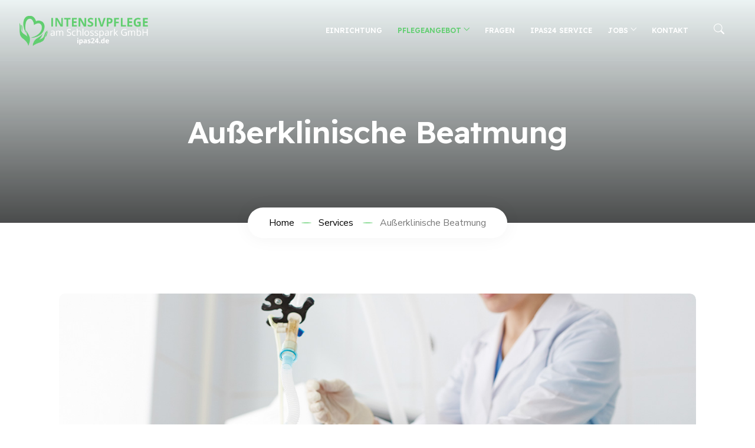

--- FILE ---
content_type: text/html; charset=UTF-8
request_url: https://ipas24.de/service/ausserklinische-beatmung/
body_size: 32322
content:
<!DOCTYPE html>

<html class="no-js" lang="de">

	<head>
		<meta charset="UTF-8">
		<meta name="viewport" content="width=device-width, initial-scale=1.0" >
		<link rel="profile" href="https://gmpg.org/xfn/11">
		<meta name='robots' content='index, follow, max-image-preview:large, max-snippet:-1, max-video-preview:-1' />

	<!-- This site is optimized with the Yoast SEO plugin v24.3 - https://yoast.com/wordpress/plugins/seo/ -->
	<title>Außerklinische Beatmung - Ipas24</title>
	<meta name="description" content="Ihr renommierter Anbieter für außerklinische Beatmung, spezialisiert auf individuelle Pflegekonzepte für Patienten zu Hause. Unsere erfahrenen Pflegeteams bieten professionelle und einfühlsame Betreuung, um optimale Lebensqualität zu ermöglichen. Entdecken Sie, wie wir mit maßgeschneiderten Beatmungslösungen und umfassender Unterstützung den Alltag unserer Patienten verbessern. Verlassen Sie sich auf IPas24 für erstklassige außerklinische Beatmungsdienste." />
	<link rel="canonical" href="https://ipas24.de/service/ausserklinische-beatmung/" />
	<meta property="og:locale" content="de_DE" />
	<meta property="og:type" content="article" />
	<meta property="og:title" content="Außerklinische Beatmung - Ipas24" />
	<meta property="og:description" content="Ihr renommierter Anbieter für außerklinische Beatmung, spezialisiert auf individuelle Pflegekonzepte für Patienten zu Hause. Unsere erfahrenen Pflegeteams bieten professionelle und einfühlsame Betreuung, um optimale Lebensqualität zu ermöglichen. Entdecken Sie, wie wir mit maßgeschneiderten Beatmungslösungen und umfassender Unterstützung den Alltag unserer Patienten verbessern. Verlassen Sie sich auf IPas24 für erstklassige außerklinische Beatmungsdienste." />
	<meta property="og:url" content="https://ipas24.de/service/ausserklinische-beatmung/" />
	<meta property="og:site_name" content="Ipas24" />
	<meta property="article:publisher" content="https://www.facebook.com/ipas24.de/" />
	<meta property="article:modified_time" content="2024-03-24T21:43:12+00:00" />
	<meta property="og:image" content="https://ipas24.de/wp-content/uploads/2022/07/IPAS24-Beatmung.jpg" />
	<meta property="og:image:width" content="1280" />
	<meta property="og:image:height" content="853" />
	<meta property="og:image:type" content="image/jpeg" />
	<meta name="twitter:card" content="summary_large_image" />
	<meta name="twitter:label1" content="Geschätzte Lesezeit" />
	<meta name="twitter:data1" content="5 Minuten" />
	<script type="application/ld+json" class="yoast-schema-graph">{"@context":"https://schema.org","@graph":[{"@type":"WebPage","@id":"https://ipas24.de/service/ausserklinische-beatmung/","url":"https://ipas24.de/service/ausserklinische-beatmung/","name":"Außerklinische Beatmung - Ipas24","isPartOf":{"@id":"https://ipas24.de/#website"},"primaryImageOfPage":{"@id":"https://ipas24.de/service/ausserklinische-beatmung/#primaryimage"},"image":{"@id":"https://ipas24.de/service/ausserklinische-beatmung/#primaryimage"},"thumbnailUrl":"https://ipas24.de/wp-content/uploads/2022/07/IPAS24-Beatmung.jpg","datePublished":"2022-07-19T09:15:36+00:00","dateModified":"2024-03-24T21:43:12+00:00","description":"Ihr renommierter Anbieter für außerklinische Beatmung, spezialisiert auf individuelle Pflegekonzepte für Patienten zu Hause. Unsere erfahrenen Pflegeteams bieten professionelle und einfühlsame Betreuung, um optimale Lebensqualität zu ermöglichen. Entdecken Sie, wie wir mit maßgeschneiderten Beatmungslösungen und umfassender Unterstützung den Alltag unserer Patienten verbessern. Verlassen Sie sich auf IPas24 für erstklassige außerklinische Beatmungsdienste.","breadcrumb":{"@id":"https://ipas24.de/service/ausserklinische-beatmung/#breadcrumb"},"inLanguage":"de","potentialAction":[{"@type":"ReadAction","target":["https://ipas24.de/service/ausserklinische-beatmung/"]}]},{"@type":"ImageObject","inLanguage":"de","@id":"https://ipas24.de/service/ausserklinische-beatmung/#primaryimage","url":"https://ipas24.de/wp-content/uploads/2022/07/IPAS24-Beatmung.jpg","contentUrl":"https://ipas24.de/wp-content/uploads/2022/07/IPAS24-Beatmung.jpg","width":1280,"height":853,"caption":"Außerklinische Beatmung in der Ipas24"},{"@type":"BreadcrumbList","@id":"https://ipas24.de/service/ausserklinische-beatmung/#breadcrumb","itemListElement":[{"@type":"ListItem","position":1,"name":"Startseite","item":"https://ipas24.de/"},{"@type":"ListItem","position":2,"name":"Außerklinische Beatmung"}]},{"@type":"WebSite","@id":"https://ipas24.de/#website","url":"https://ipas24.de/","name":"Ipas24 - Intensivpflege am Schlosspark","description":"Intensivpflege am Schlosspark","publisher":{"@id":"https://ipas24.de/#organization"},"alternateName":"Ipas24","potentialAction":[{"@type":"SearchAction","target":{"@type":"EntryPoint","urlTemplate":"https://ipas24.de/?s={search_term_string}"},"query-input":{"@type":"PropertyValueSpecification","valueRequired":true,"valueName":"search_term_string"}}],"inLanguage":"de"},{"@type":"Organization","@id":"https://ipas24.de/#organization","name":"Intensivpflege am Schlosspark GmbH","alternateName":"Ipas24","url":"https://ipas24.de/","logo":{"@type":"ImageObject","inLanguage":"de","@id":"https://ipas24.de/#/schema/logo/image/","url":"https://ipas24.de/wp-content/uploads/2022/07/IPAS24-Ambulante-Pflege.jpg","contentUrl":"https://ipas24.de/wp-content/uploads/2022/07/IPAS24-Ambulante-Pflege.jpg","width":1280,"height":853,"caption":"Intensivpflege am Schlosspark GmbH"},"image":{"@id":"https://ipas24.de/#/schema/logo/image/"},"sameAs":["https://www.facebook.com/ipas24.de/","https://www.instagram.com/ipas24/"]}]}</script>
	<!-- / Yoast SEO plugin. -->


<link rel='dns-prefetch' href='//download.digiaccess.org' />
<link rel="alternate" type="application/rss+xml" title="Ipas24 &raquo; Feed" href="https://ipas24.de/feed/" />
<link rel="alternate" type="application/rss+xml" title="Ipas24 &raquo; Kommentar-Feed" href="https://ipas24.de/comments/feed/" />
<link rel="alternate" title="oEmbed (JSON)" type="application/json+oembed" href="https://ipas24.de/wp-json/oembed/1.0/embed?url=https%3A%2F%2Fipas24.de%2Fservice%2Fausserklinische-beatmung%2F" />
<link rel="alternate" title="oEmbed (XML)" type="text/xml+oembed" href="https://ipas24.de/wp-json/oembed/1.0/embed?url=https%3A%2F%2Fipas24.de%2Fservice%2Fausserklinische-beatmung%2F&#038;format=xml" />
<style id='wp-img-auto-sizes-contain-inline-css'>
img:is([sizes=auto i],[sizes^="auto," i]){contain-intrinsic-size:3000px 1500px}
/*# sourceURL=wp-img-auto-sizes-contain-inline-css */
</style>
<link rel='stylesheet' id='zhf-admin-css' href='https://ipas24.de/wp-content/plugins/zozo-header-footer/admin/assets/css/zhf-meta-box.css?ver=1.0.0' media='all' />
<link rel='stylesheet' id='zozo-select2-css' href='https://ipas24.de/wp-content/plugins/zozo-header-footer/admin/target-rule/select2.css?ver=1.0.0' media='all' />
<link rel='stylesheet' id='zozo-target-rule-css' href='https://ipas24.de/wp-content/plugins/zozo-header-footer/admin/target-rule/target-rule.css?ver=1.0.0' media='all' />
<link rel='stylesheet' id='bootstrap-css' href='https://ipas24.de/wp-content/plugins/classic-elementor-addons-pro/assets/css/bootstrap.min.css?ver=4.5.3' media='all' />
<link rel='stylesheet' id='owl-carousel-css' href='https://ipas24.de/wp-content/plugins/classic-elementor-addons-pro/assets/css/owl.carousel.min.css?ver=2.3.4' media='all' />
<link rel='stylesheet' id='image-hover-css' href='https://ipas24.de/wp-content/plugins/classic-elementor-addons-pro/assets/css/image-hover.min.css?ver=1.0' media='all' />
<link rel='stylesheet' id='fontawesome-css' href='https://ipas24.de/wp-content/plugins/classic-elementor-addons-pro/assets/css/font-awesome.css?ver=4.7.0' media='all' />
<link rel='stylesheet' id='themify-icons-css' href='https://ipas24.de/wp-content/plugins/zozo-header-footer/assets/css/themify-icons.css?ver=1.0' media='all' />
<link rel='stylesheet' id='bootstrap-icons-css' href='https://ipas24.de/wp-content/plugins/classic-elementor-addons-pro/assets/css/bootstrap-icons.css?ver=1.0' media='all' />
<link rel='stylesheet' id='cea-style-css' href='https://ipas24.de/wp-content/plugins/classic-elementor-addons-pro/assets/css/style.css?ver=1.0' media='all' />
<style id='cea-style-inline-css'>

	.theme-color, .icon-theme-color, .flip-box-wrapper:hover .icon-theme-hcolor,.btn.link,a.btn.border,.team-classic .team-name a {
		color: var( --e-global-color-primary ) !important;
	}
	.isotope-filter ul.nav.m-auto.d-block li a:hover,.row.portfolio-details .col-sm-4 > .portfolio-meta span.portfolio-meta-icon {
		color: var( --e-global-color-primary );
	}
	a.btn.border {
		border-color: var( --e-global-color-primary ) !important;
	}
	.pricing-table-wrapper.pricing-style-classic .pricing-inner-wrapper {
		border-bottom-color: var( --e-global-color-primary );
	}
	
	
	.theme-color-bg, .icon-theme-color-bg, .flip-box-wrapper:hover .icon-theme-hcolor-bg,.contact-info-style-classic-pro .contact-info-title,
.contact-info-wrapper.contact-info-style-classic:before,.testimonial-wrapper.testimonial-style-modern .testimonial-inner:after, .blog-wrapper.blog-style-modern .blog-inner .top-meta .post-category,.blog-wrapper .post-overlay-items .post-date a,.event-style-classic .top-meta .post-date	,.blog-layouts-wrapper .post-overlay-items .post-date a,.portfolio-content-wrap .portfolio-title h3,.custom-post-nav > a {
		background-color: var( --e-global-color-primary );
	}
	.testimonial-list .testimonial-list-item .testimonial-thumb:before, .single-cea-testimonial .testimonial-info .testimonial-img:before,
.testimonial-wrapper.testimonial-modern .testimonial-inner:after,.cea-switch input:checked + .slider,
.day-counter-classic .day-counter > div:after,.day-counter-modern .day-counter>*:after,.cea-offcanvas-wrap span.cea-close.cea-offcanvas-close,.cea-data-table-pagination-wrap > a {
		background: var( --e-global-color-primary );
	}
	.contact-info-style-modern .contact-mail:before,.contact-info-style-modern .contact-phone:before	{
		color: var( --e-global-color-primary );
	}
	.team-wrapper.team-style-list .media .post-thumb:after {
			background-image: linear-gradient( 45deg , #fff0 25%, transparent 25%), linear-gradient( -45deg , transparent 25%, transparent 25%), linear-gradient( 45deg , transparent 75%, transparent 75%), linear-gradient( -45deg , transparent 75%, var( --e-global-color-primary ) 75%);
background-image: linear-gradient( 45deg , #fff0 25%, transparent 25%), linear-gradient( -45deg , transparent 25%, transparent 25%), linear-gradient( 45deg , transparent 75%, transparent 75%), linear-gradient( -45deg , transparent 75%, var( --e-global-color-primary ) 75%);
background-image: linear-gradient( 45deg , #fff0 25%, transparent 25%), linear-gradient( -45deg , transparent 25%, transparent 25%), linear-gradient( 45deg , transparent 75%, transparent 75%), linear-gradient( -45deg , transparent 75%, var( --e-global-color-primary ) 75%);
background-image: linear-gradient( 45deg , #fff0 25%, transparent 25%), linear-gradient( -45deg , transparent 25%, transparent 25%), linear-gradient( 45deg , transparent 75%, transparent 75%), linear-gradient( -45deg , transparent 75%, var( --e-global-color-primary ) 75%);			
	}
	


	.secondary-color, .icon-secondary-color, .flip-box-wrapper:hover .icon-secondary-hcolor {
		color: var( --e-global-color-secondary );
	}
	.secondary-color-bg, .icon-secondary-color-bg, .flip-box-wrapper:hover .icon-secondary-hcolor-bg,.day-counter-modern .day-counter>*,.day-counter-classic-pro .day-counter .counter-item > span {
		background-color: var( --e-global-color-secondary );
	}
	
	

/*# sourceURL=cea-style-inline-css */
</style>
<link rel='stylesheet' id='cea-shortcode-style-css' href='https://ipas24.de/wp-content/plugins/classic-elementor-addons-pro/assets/css/shortcode-styles.css?ver=1.0' media='all' />
<style id='wp-emoji-styles-inline-css'>

	img.wp-smiley, img.emoji {
		display: inline !important;
		border: none !important;
		box-shadow: none !important;
		height: 1em !important;
		width: 1em !important;
		margin: 0 0.07em !important;
		vertical-align: -0.1em !important;
		background: none !important;
		padding: 0 !important;
	}
/*# sourceURL=wp-emoji-styles-inline-css */
</style>
<style id='classic-theme-styles-inline-css'>
/*! This file is auto-generated */
.wp-block-button__link{color:#fff;background-color:#32373c;border-radius:9999px;box-shadow:none;text-decoration:none;padding:calc(.667em + 2px) calc(1.333em + 2px);font-size:1.125em}.wp-block-file__button{background:#32373c;color:#fff;text-decoration:none}
/*# sourceURL=/wp-includes/css/classic-themes.min.css */
</style>
<link rel='stylesheet' id='contact-form-7-css' href='https://ipas24.de/wp-content/plugins/contact-form-7/includes/css/styles.css?ver=6.0.3' media='all' />
<link rel='stylesheet' id='font-awesome-css' href='https://ipas24.de/wp-content/plugins/elementor/assets/lib/font-awesome/css/font-awesome.min.css?ver=4.7.0' media='all' />
<link rel='stylesheet' id='wpa-css-css' href='https://ipas24.de/wp-content/plugins/honeypot/includes/css/wpa.css?ver=2.2.06' media='all' />
<link rel='stylesheet' id='bootstrap-5-css' href='https://ipas24.de/wp-content/themes/grankare/assets/css/bootstrap.min.css?ver=5.0.2' media='all' />
<link rel='stylesheet' id='grankare-style-css' href='https://ipas24.de/wp-content/themes/grankare/style.css?ver=1.0' media='all' />
<style id='grankare-style-inline-css'>
@media (min-width:1400px){.container,.container-lg,.container-md,.container-sm,.container-xl,.container-xxl{max-width:1200px}}.primary-color,.theme-color,a:focus,a:hover,a:active{color:#61ce70}.primary-bg,.theme-bg{background-color:#61ce70}.service-style-classic-pro .post-details-outer:before{background:linear-gradient(to right,#61ce70,184 151 128 / 6%))}.border-shape-top:before,.border-shape-top-left:before{background:radial-gradient(at center center,#ffffff0d 0,#61ce70 100%) !important}.border-shape-top:after,.border-shape-top-left:after{background:linear-gradient(to top,#61ce70 0,rgb(58 123 213 / 0))}.team-wrapper.team-style-default .team-inner:after{background:linear-gradient(to bottom,rgba(97,206,112,0.30),rgb(58 123 213 / 0))}.service-style-default .service-inner:hover:before{background:linear-gradient(to left,#61ce70,rgb(58 123 213 / 0))}.section-title-wrapper span.elementor-divider-separator{border-image:linear-gradient(to right,#61ce70,rgb(58 123 213 / 0));border-image-slice:1}.service-style-classic-pro .post-details-outer:before{background:linear-gradient(to right,#61ce70,rgb(58 123 213 / 0))}.rtl .section-title-wrapper span.elementor-divider-separator{border-image:linear-gradient(to left,#61ce70,rgb(58 123 213 / 0));border-image-slice:1}aside.footer-widget-2 h5:before,.widget .widgettitle:before,.widget .widget-title:before,.widget-area-right .wp-block-group__inner-container h1:before,.widget-area-right .wp-block-group__inner-container h2:before,.widget-area-right .wp-block-group__inner-container h4:before,.widget-area-right .wp-block-group__inner-container h5:before,.widget-area-right .wp-block-group__inner-container h6:before,.widget-area-left .widget .widget-title:before{border-color:#61ce70}.calendar_wrap th,tfoot td,.elementor-widget-container.feature-box-wrapper.feature-box-classic:after,ul[id^="nv-primary-navigation"] li.button.button-primary > a,.menu li.button.button-primary > a,span.animate-bubble-box:after,span.animate-bubble-box:before,.owl-dots button.owl-dot.active,.team-style-classic-pro .team-social-wrap ul.social-icons > li > a,.pagination-single-inner > h6 > a span.arrow,::selection,.owl-carousel .owl-nav button.owl-next,.owl-carousel .owl-nav button.owl-prev,.content-widgets .widget .menu-service-sidebar-menu-container ul > li.current-menu-item > a,.content-widgets .widget .menu-service-sidebar-menu-container ul > li > a:after,.grankare-masonry .top-meta-wrap .post-category,.comments-pagination.pagination .page-numbers.current,.blog-wrapper.blog-style-default .blog-inner .post-date a,.portfolio-meta ul.nav.social-icons > li > a:hover,span.cea-popup-modal-dismiss.ti-close,blockquote:after,.wp-block-quote.is-large:after,.wp-block-quote.is-style-large:after,.wp-block-quote.is-style-large:not(.is-style-plain):after,.wp-block-quote.has-text-align-right:after,.wp-block-quote:after,nav.post-nav-links .post-page-numbers.current,blockquote cite::before,.single-post .comments-wrapper.section-inner input.submit,.page .comments-wrapper.section-inner input.submit,.widget-area-right .widget p.wp-block-tag-cloud a.tag-cloud-link:hover,.widget .tagcloud > a:hover,.widget .tagcloud > a:focus,.widget .tagcloud > a:active,.section-title-wrapper.title-theme .title-wrap > *.sub-title:after,.team-style-default .team-inner .post-overlay-items > .team-social-wrap,.blog-wrapper.blog-style-default .blog-inner .post-date a,.cea-tab-elementor-widget.tab-style-2.cea-vertical-tab a.nav-item.nav-link:before,.portfolio-single .portfolio-video.post-video-wrap .video-play-icon,.portfolio-wrapper.portfolio-style-default .isotope-filter ul.nav li a:before,.isotope-filter ul.nav.m-auto.d-block li.active a,.call-us-team a.cea-button-link:hover,.call-us-team a.cea-button-link span.cea-button-num,.header-navbar .cea-button-link.elementor-size-sm.elementor-button,.header-sticky .header-navbar .cea-button-link.elementor-size-sm:hover .cea-button-icon,.content-widgets .widget .menu-service-sidebar-menu-container ul > li > a:hover,.team-wrapper.team-style-default .team-inner .social-icons > li > a,.elementor-widget-ceaposts .blog-style-classic-pro .blog-inner .post-date a,.widget-area-left .contact-widget-info > p > span.bi,.widget-area-right .contact-widget-info > p > span.bi,.row.portfolio-details .col-sm-4 > .portfolio-meta span.portfolio-meta-icon,.portfolio-single .portfolio-sub-title,.testimonial-wrapper.testimonial-style-default .owl-item .testimonial-inner:hover:before,.feature-box-style-5 .feature-box-wrapper .fbox-number,.service-style-classic-pro .post-details-outer .service-icon-img-wrap,.text-left .feature-box-classic .feature-box-title:after,.section-title-wrapper .title-wrap > *.sub-title .subtitle-dots:before,.team-wrapper.team-style-default .team-designation:after,.timeline > li > .timeline-sep-title:after,.single-cea-team .team-info > *.team-title span.team-designation:after,.widget-service-button a,.sidebar-broucher .icon-box a:hover,.portfolio-style-default .portfolio-inner .post-thumb:after,p.quote-author:after,.elementor-widget-ceaposts .blog-wrapper.blog-style-list .blog-inner .post-date a,.woocommerce ul.products li.product .button,.woocommerce ul.products li.product .onsale,.woocommerce span.onsale,.woocommerce div.product .woocommerce-tabs ul.tabs li.active a,.woocommerce div.product .woocommerce-tabs ul.tabs li:hover a,.woocommerce ul.products li.product .button,.testimonial-wrapper.testimonial-style-classic .testimonial-designation:before,.woocommerce nav.woocommerce-pagination ul li a:focus,.woocommerce nav.woocommerce-pagination ul li a:hover,.woocommerce nav.woocommerce-pagination ul li span.current,.woocommerce button.button:disabled[disabled],.woocommerce div.product .woocommerce-tabs ul.tabs li a:hover,.woocommerce div.product .woocommerce-tabs ul.tabs li.active a,.woocommerce button.button,.woocommerce-page .woocommerce-info .button,.woocommerce-MyAccount-navigation > ul li a:hover,.woocommerce-account .woocommerce-MyAccount-navigation > ul li.is-active a,.content-widgets-wrapper .widget_nav_menu .menu-services-menu-container li.current-menu-item a:before,.content-widgets-wrapper .widget_nav_menu .menu-services-menu-container li:hover a:before{background-color:#61ce70}.theme-color-bg,.icon-theme-color-bg,.flip-box-wrapper:hover .icon-theme-hcolor-bg,.contact-info-style-classic-pro .contact-info-title,.contact-info-wrapper.contact-info-style-classic:before,.testimonial-wrapper.testimonial-style-modern .testimonial-inner:after,.blog-wrapper.blog-style-modern .blog-inner .top-meta .post-category,.blog-wrapper .post-overlay-items .post-date a,.event-style-classic .top-meta .post-date,.blog-layouts-wrapper .post-overlay-items .post-date a,.portfolio-content-wrap .portfolio-title h3,.custom-post-nav a,.service-style-classic .entry-title:after,.service-style-classic .entry-title:before,.team-style-default .team-inner .post-overlay-items > .team-social-wrap > ul,.team-style-default .team-inner:hover .post-overlay-items > .team-social-wrap,.back-to-top:after,.portfolio-style-classic .post-thumb.post-overlay-active:after,.elementor-widget-container.feature-box-wrapper.feature-box-classic:after,h2.we-stand__top-title,span.zozo-product-favoured{background-color:#61ce70 !important}.full-search-wrapper .search-form .input-group .btn:hover,.testimonial-style-list .testimonial-inner:after,.team-details-icon,ul.nav.post-meta > li span,.comment-metadata time,.comments-wrap span:before,.comment-body .reply a.comment-reply-link,.blog .grankare-masonry .post-meta .post-more a,.grankare-masonry .bottom-meta-wrap .post-meta .post-more a:hover .widget.widget_nav_menu li a:before,.grankare-masonry > article .top-meta-wrap a,h2.entry-title a:hover,.woocommerce-message::before,.woocommerce div.product .woocommerce-tabs ul.tabs li a:hover,.woocommerce div.product .woocommerce-tabs ul.tabs li.active a,.woocommerce div.product p.price,.woocommerce div.product span.price,ul.pricing-features-list.list-group li:before,.doc-icon,p.quote-author,.feature-box-wrapper .fbox-content a:hover,ul.nav.post-meta > li.post-tag > a:hover,blockquote cite,.wp-block-quote cite,.wp-block-quote footer,.bottom-meta-wrap ul.nav.post-meta > li.post-date a:hover,.single-post .top-meta-wrap ul.nav.post-meta li a:hover,.cus-img-menu .menu-item .widget .wp-block-image:hover figcaption a,.single-post blockquote cite,.single-post blockquote cite a,.content-widgets-wrapper .widget_categories ul li a:before,.content-widgets-wrapper .widget_archive ul li a:before,.content-widgets-wrapper .wp-block-categories li a:before,footer button.input-group-addon.zozo-mc.btn.btn-default,.cus-contact a:first-child,.pagination-single-inner > h6 > a:hover span.title,.grankare-masonry .bottom-meta-wrap .post-meta li.post-share-wrap .social-share a:hover i,.post-share-wrap ul.social-share > li > a:hover > i,.pricing-style-classic.pricing-table-wrapper ul > li:after,.widget-content-bx a i,.elementor-widget-ceaposts .blog-inner .read-more:hover:after,.widget-area-left .contact-widget-info > p a:hover,.widget-area-right .contact-widget-info > p a:hover,.testimonial-style-default .testimonial-inner::after,i.breadcrumb-delimiter,.sticky-head.header-sticky .header-navbar a.h-phone:hover,.shop_table.cart td.product-price .amount,.shop_table.cart td.product-subtotal .amount,.elementor-widget-ceaposts .blog-inner .read-more:after,.insta-footer-wrap .sub-title:before,.single-cea-team .team-social-wrap ul.social-icons > li > a i,.widget-service-icon i.widget-icon,.sidebar-broucher .icon-box a,.contact-widget-info > p a:hover,ul.mobile-menu li.menu-item-has-children > span.down-arrow:after,ul.mobile-menu li.menu-item-has-children > span.up-arrow:after,.entry-content p.wp-block-tag-cloud a.tag-cloud-link:hover,.woocommerce ul.products li.product:hover .woocommerce-loop-product__title,.woocommerce div ul.products li.product .price,.woocommerce table.shop_table tbody:first-child tr:first-child td,.woocommerce-checkout .woocommerce-checkout-review-order .cart-subtotal .woocommerce-Price-amount.amount,.woocommerce table.shop_table td,.product_meta>span a:hover,.full-search-wrapper .search-form .input-group .btn,.secondary-bar-inner a.secondary-menu-toggle.active:before,.insta-footer-wrap .sub-title,.service-inner .read-more:after,.contact-widget-info > p > span.bi,ul.nav.post-meta > li.post-date > a:hover,ul.nav.post-meta > li.post-author > a:hover,.single-post ul.nav.post-meta > li.post-category:before,.blog .grankare-masonry .post-meta .post-more a,.grankare-masonry .bottom-meta-wrap .post-meta .post-more a,.isotope-filter ul.nav li:hover a:after,.isotope-filter ul.nav li.active a:after,.woocommerce-info::before,.woocommerce div.product form.cart .group_table td .woocommerce-Price-amount.amount{color:#61ce70}.widget.widget_nav_menu li a:before,.grankare-masonry .bottom-meta-wrap .post-meta li.post-share-wrap .social-share a:hover,.single-post ul.social-share > li > a:hover,.post-share-wrap ul.social-share > li > a,.custom-post-nav a:hover > *{color:#61ce70 !important}.woocommerce-message,.woocommerce #content div.product .woocommerce-tabs ul.tabs,.woocommerce div.product .woocommerce-tabs ul.tabs,.woocommerce-page #content div.product .woocommerce-tabs ul.tabs,.woocommerce-page div.product .woocommerce-tabs ul.tabs,.contact-form-wrapper span.wpcf7-form-control-wrap input:focus,.contact-form-wrapper span.wpcf7-form-control-wrap select:focus,.contact-form-wrapper span.wpcf7-form-control-wrap textarea:focus,.single-post .comments-wrapper.section-inner input:focus,.single-post .comments-wrapper.section-inner textarea:focus,.modal-popup-body input.wpcf7-form-control:focus,.modal-popup-body textarea.wpcf7-form-control:focus,.wp-block-search__input:focus,footer .mailchimp-wrapper .input-group input#zozo-mc-email:focus,.single-cea-testimonial .testimonial-info img,.cus-float-img .float-parallax img,.comments-wrapper.section-inner input:focus,.comments-wrapper.section-inner textarea:focus,ul.nav.pagination.post-pagination > li > a,ul.nav.pagination.post-pagination > li > span,.comments-pagination.pagination .page-numbers,.team-wrapper.team-style-default .team-inner > .post-thumb img.img-fluid.rounded-circle,.testimonial-wrapper.testimonial-style-list .post-thumb img,.timeline > li:hover .timeline-panel,nav.post-nav-links .post-page-numbers,a.mobile-menu-toggle > span,.elementor-widget-ceaposts .blog-inner .read-more:before,.service-inner .read-more:before,.insta-footer-wrap .sub-title:after,.owl-carousel button.owl-dot,.text-left .feature-box-classic .feature-box-title:before,.timeline > li > .timeline-sep-title:before,.single-cea-team .team-social-wrap ul.social-icons > li > a,.single-cea-team .team-info > *.team-title span.team-designation:before,.portfolio-style-default .portfolio-inner .post-thumb:before,.woocommerce-cart table.cart td.actions .coupon .input-text:focus,form.form-inline.search-form .input-group > *.form-control:focus,a.mobile-menu-toggle > span,.section-title-wrapper .title-wrap .sub-title:after,.woocommerce-page .woocommerce-info .button,.woocommerce-page .woocommerce-info .button:hover,.woocommerce nav.woocommerce-pagination ul li a,.woocommerce nav.woocommerce-pagination ul li span{border-color:#61ce70}.form-control:focus,.woocommerce form .form-row input.input-text:focus,.woocommerce form .form-row textarea:focus,.woocommerce form .form-row .input-text:focus,.woocommerce-page form .form-row .input-text:focus,.select2-container--default.select2-container--open.select2-container--below .select2-selection--single{border-color:#61ce70 !important}.testimonial-wrapper.testimonial-style-default .owl-item .testimonial-inner,.full-search-wrapper form.form-inline.search-form .form-control:focus{border-bottom-color:#61ce70}.woocommerce-info{border-top-color:#61ce70}.timeline:before{border-right-color:#61ce70}.timeline > li:hover > .timeline-panel:after{border-left-color:#61ce70;border-right-color:#61ce70}.cea-counter-wrapper.cea-counter-style-modern .counter-value > *,.pricing-style-classic .pricing-table-info > *.price-text span{-webkit-text-stroke:1px #61ce70}.secondary-color{color:#F0F7F7}.secondary-bg,.woocommerce ul.products li.product .button:hover{background-color:#F0F7F7}.close:hover,.team-style-classic-pro .team-social-wrap ul.social-icons > li > a:hover,header a.btn.btn-primary:hover,.search-form .input-group .btn:hover,.service-style-classic-pro .service-inner:hover .post-details-outer .service-icon-img-wrap{background-color:#F0F7F7}.custom-post-nav a:hover,form.post-password-form input[type="submit"]:hover{background-color:#F0F7F7 !important}.full-search-wrapper:before{background-image:url(https://ipas24.de/wp-content/themes/grankare/assets/images/heart-shape.png)}.feature-box-wrapper.feature-box-classic .fbox-number:after{background-image:url(https://ipas24.de/wp-content/themes/grankare/assets/images/process-plug.png)}.cus-testimonial-page .testimonial-wrapper.testimonial-style-list .testimonial-inner .post-excerpt::before{background-image:url(https://ipas24.de/wp-content/themes/grankare/assets/images/left-quote-1.png)}.site-footer:before{background-image:url(https://ipas24.de/wp-content/themes/grankare/assets/images/footer_bg.png)}body{background-color:eff4f6}.btn,button,.back-to-top,.header-navbar a.btn.btn-primary,.widget_search .search-form .input-group .btn,button.wp-block-search__button,.btn.bordered:hover,.close,button.wp-block-search__button,ul.nav.pagination.post-pagination > li > span,.comment-respond input[type="submit"],.wp-block-button__link,.button.button-primary,input[type=button],input[type="submit"],header .mini-cart-dropdown ul.cart-dropdown-menu > li.mini-view-cart a,.woocommerce #respond input#submit.alt,.woocommerce a.button.alt,.woocommerce button.button.alt,.woocommerce input.button.alt,a.zozo-woo-compare-ajax.zozo-btn,.mini-view-wishlist a,.mini-view-cart a,.woocommerce .woocommerce-error .button,.woocommerce .woocommerce-info .button,.woocommerce .woocommerce-message .button,.woocommerce-page .woocommerce-error .button,.woocommerce-page .woocommerce-info .button,.woocommerce-page .woocommerce-message .button,a.zozo-compare-close,a.zozo-sticky-cart-close,a.zozo-sticky-wishlist-close{color:#ffffff;background-color:#61ce70;border-color:rgb(97,206,112)}.btn:hover,button:hover,.post-category a:hover,.back-to-top:hover,.widget_search .search-form .input-group .btn:hover,button.wp-block-search__button:hover,.btn:focus,button:focus,.post-category a:focus,.back-to-top:focus,.widget_search .search-form .input-group .btn:focus,button.wp-block-search__button:focus,.btn:active,button:active,.post-category a:active,.back-to-top:active,.header-navbar a.btn.btn-primary:active,.widget_search .search-form .input-group .btn:active,button.wp-block-search__button:active,.contact-form-wrapper input.wpcf7-form-control.wpcf7-submit:hover,input[type="submit"]:hover,header .mini-cart-dropdown ul.cart-dropdown-menu > li.mini-view-cart a:hover,nav.post-nav-links .post-page-numbers:hover,.wp-block-button.is-style-outline a.wp-block-button__link:hover,ul.nav.pagination.post-pagination > li > a:hover,.woocommerce #respond input#submit.alt:hover,.woocommerce a.button.alt:hover,.woocommerce button.button.alt:hover,.woocommerce input.button.alt:hover,a.zozo-woo-compare-ajax.zozo-btn:hover,.mini-view-wishlist a:hover,.mini-view-cart a:hover,.woocommerce .woocommerce-error .button:hover,.woocommerce .woocommerce-info .button:hover,.woocommerce .woocommerce-message .button:hover,.woocommerce-page .woocommerce-error .button:hover,.woocommerce-page .woocommerce-info .button:hover,.woocommerce-page .woocommerce-message .button:hover,a.zozo-compare-close:hover,a.zozo-sticky-cart-close:hover,a.zozo-sticky-wishlist-close:hover{color:#61ce70;border-color:rgb(97,206,112)}.header-topbar a{color:#1a1919}.header-topbar a:hover{color:#1a1919}.header-topbar a:active,.header-topbar a:focus,a:active,a:focus{color:#61ce70}.grankare-content-wrap{padding-top:120px;padding-bottom:120px}@media only screen and ( max-width:1024px ){.header-mobilebar{display:flex}.site-header{display:none}}@media only screen and ( min-width:1025px ){.site-header{display:block}.header-mobilebar{display:none}}.page-loader{background-image:url(https://ipas24.de/wp-content/uploads/2023/11/loader-1.gif)}body{color:#797979;font-family:Nunito Sans;font-weight:400;font-size:16px;line-height:30px}.lead{font-family:Nunito Sans;font-weight:700}h1,.h1{color:#1A1919;font-family:Readex Pro;font-weight:600;font-size:52px;line-height:58px;letter-spacing:-1px}h2,.h2{color:#1A1919;font-family:Readex Pro;font-weight:600;font-size:42px;line-height:52px;letter-spacing:-1px}h3,.h3{color:#1A1919;font-family:Readex Pro;font-weight:600;font-size:40px;line-height:50px;letter-spacing:-1px}h4,.h4{color:#1A1919;font-family:Readex Pro;font-weight:600;font-size:25px;line-height:35px;letter-spacing:-1px}h5,.h5{color:#1A1919;font-family:Readex Pro;font-weight:600;font-size:20px;line-height:30px;letter-spacing:-1px}h6,.h6{color:#1A1919;font-family:Readex Pro;font-weight:600;font-size:18px;line-height:30px;letter-spacing:-1px}.site-header{border-top-width:2px;border-top-style:none;border-right-width:2px;border-right-style:none;border-bottom-width:2px;border-bottom-style:none;border-left-width:2px;border-left-style:none}.primary-menu .menu-item-has-children ul.sub-menu{background-color:rgb(255,255,255)}.primary-menu .menu-item-has-children ul.sub-menu li a{color:#1A1919}.primary-menu .menu-item-has-children ul.sub-menu li a:hover{color:#61ce70}.primary-menu .menu-item-has-children ul.sub-menu li a:active,.primary-menu li.current-menu-parent > ul.sub-menu > li.current-menu-item > a,.primary-menu li.current-menu-parent > ul.sub-menu > li.current-menu-ancestor.current-menu-item > a,ul.wp-menu ul.sub-menu li.menu-item.current-menu-ancestor.menu-item-has-children > a{color:#61ce70}.header-topbar{color:#ffffff;font-size:15px}.header-topbar{line-height:50px}.header-topbar{background-color:rgb(97,206,112)}.header-topbar a{color:#ffffff}.header-topbar a:hover{color:#ffffff}.header-topbar a:active,.header-topbar ul.wp-menu > li.current-menu-item > a,.header-topbar ul.nav.wp-menu > li.menu-item-has-children.current_page_parent > a,.header-topbar ul.nav.wp-menu > li.menu-item-has-children.current-menu-ancestor > a{color:#ffffff}.header-logobar{line-height:120px}.header-logobar{background-color:rgba(255,255,255,0)}.header-logobar{padding-top:0;padding-bottom:0}.header-navbar{color:#797979;font-family:Readex Pro;font-weight:500;font-size:16px;line-height:30px;text-transform:capitalize}.header-navbar{line-height:100px}.header-sticky .header-navbar{line-height:80px}.header-navbar{background-color:rgba(255,255,255,0)}.header-navbar{border-bottom-width:1px;border-bottom-style:solid;border-bottom-color:rgba(255,255,255,0.06)}.header-navbar a{color:#ffffff}.header-navbar a:hover{color:#61ce70}.header-navbar a:active,.header-navbar ul.wp-menu > li.current-menu-item > a,.header-navbar ul.nav.wp-menu > li.menu-item-has-children.current-menu-ancestor > a{color:#61ce70}.sticky-head.header-sticky .header-navbar{background-color:rgb(255,255,255)}.sticky-head.header-sticky .header-navbar a{color:#1A1919}.sticky-head.header-sticky .header-navbar a:hover{color:#61ce70}.sticky-head.header-sticky .header-navbar a:active,.sticky-head.header-sticky .header-navbar ul.wp-menu > li.current-menu-item > a,.sticky-head.header-sticky .header-navbar ul.nav.wp-menu > li.menu-item-has-children.current-menu-ancestor > a,.sticky-head.header-sticky .header-navbar a.active{color:#61CE70}img.site-logo{max-width:220px}img.sticky-logo{max-width:205px}img.mobile-logo{max-width:180px}.blog .page-title-wrap .page-title{color:#ffffff}.blog .page-title-wrap .page-subtitle{color:#ffffff}.blog .page-title-wrap .breadcrumb a{color:#000000}.blog .page-title-wrap .breadcrumb a:hover{color:#84c951}.blog .page-title-wrap .breadcrumb a:active{color:#84c951}.blog .grankare-page-header{background-color:rgba(239,244,246,0.28);background-image:url(http://ipas24.de/wp-content/uploads/2023/11/page-title-img2.jpg);background-repeat:no-repeat;background-position:center top;background-size:cover}.blog .page-title-wrap{padding-top:195px;padding-bottom:115px}.archive .page-title-wrap .page-title,.search .page-title-wrap .page-title{color:#ffffff}.archive .page-title-wrap .page-subtitle,.search .page-title-wrap .page-subtitle{color:#ffffff}.archive .page-title-wrap .breadcrumb a,.search .page-title-wrap .breadcrumb a{color:#000000}.archive .page-title-wrap .breadcrumb a:hover,.search .page-title-wrap .breadcrumb a:hover{color:#84c951}.archive .page-title-wrap .breadcrumb a:active,.search .page-title-wrap .breadcrumb a:active{color:#84c951}.archive .grankare-page-header,.search .grankare-page-header{background-image:url(https://wordpress.zozothemes.com/grankare/wp-content/uploads/sites/13/2023/11/page-title-img2.jpg);background-repeat:no-repeat;background-position:center top;background-size:cover}.archive .page-title-wrap,.search .page-title-wrap{padding-top:195px;padding-bottom:115px}.single-post .page-title-wrap .page-title{color:#ffffff}.single-post .page-title-wrap .page-subtitle{color:#ffffff}.single-post .page-title-wrap .breadcrumb a{color:#000000}.single-post .page-title-wrap .breadcrumb a:hover{color:#84c951}.single-post .page-title-wrap .breadcrumb a:active{color:#84c951}.single-post .grankare-page-header{background-color:rgba(97,206,112,0.56);background-image:url(https://wordpress.zozothemes.com/grankare/wp-content/uploads/sites/13/2023/11/page-title-img2.jpg);background-repeat:no-repeat;background-position:center top;background-size:cover}.single-post .page-title-wrap{padding-top:195px;padding-bottom:115px}.page .page-title-wrap .page-title,.error404 .page-title-wrap .page-title{color:#ffffff}.page .page-title-wrap .page-subtitle,.error404 .page-title-wrap .page-subtitle{color:#ffffff}.page .page-title-wrap .breadcrumb a,.error404 .page-title-wrap .breadcrumb a{color:#000000}.page .page-title-wrap .breadcrumb a:hover,.error404 .page-title-wrap .breadcrumb a:hover{color:#84c951}.page .page-title-wrap .breadcrumb a:active,.error404 .page-title-wrap .breadcrumb a:active{color:#84c951}.page .grankare-page-header,.error404 .grankare-page-header{background-color:rgb(239,244,246);background-image:url(https://wordpress.zozothemes.com/grankare/wp-content/uploads/sites/13/2023/11/page-title-img2.jpg);background-repeat:no-repeat;background-position:center top;background-size:cover}.page .page-title-wrap,.error404 .page-title-wrap{padding-top:195px;padding-bottom:115px}.single[class*="single-cea-"] .page-title-wrap .page-title{color:#ffffff}.single[class*="single-cea-"] .page-title-wrap .page-subtitle{color:#ffffff}.single[class*="single-cea-"] .page-title-wrap .breadcrumb a{color:#000000}.single[class*="single-cea-"] .page-title-wrap .breadcrumb a:hover{color:#84c951}.single[class*="single-cea-"] .page-title-wrap .breadcrumb a:active{color:#84c951}.single[class*="single-cea-"] .grankare-page-header{background-color:rgb(239,244,246);background-image:url(https://wordpress.zozothemes.com/grankare/wp-content/uploads/sites/13/2023/11/page-title-img2.jpg);background-repeat:no-repeat;background-position:center center;background-size:cover}.single[class*="single-cea-"] .page-title-wrap{padding-top:195px;padding-bottom:115px}.single.single-cea-team .page-title-wrap .page-subtitle{color:#797979}.site-footer{color:#ffffff;font-family:Nunito Sans;font-weight:400}.site-footer{background-image:url(https://ipas24.de/wp-content/uploads/2023/10/footer_bg.png);background-repeat:no-repeat;background-position:center center;background-size:cover}.site-footer{margin-top:0;margin-right:0;margin-bottom:0;margin-left:0}.insta-footer-wrap{color:#ffffff}.insta-footer-wrap{background-color:rgb(12,22,15);background-repeat:no-repeat;background-position:left center;background-size:cover}.insta-footer-wrap{padding-top:0;padding-bottom:80px}.insta-footer-wrap{border-top-width:0;border-top-style:solid;border-top-color:rgba(255,255,255,0.17);border-bottom-width:1px;border-bottom-style:solid;border-bottom-color:rgba(255,255,255,0.17)}.insta-footer-wrap a{color:#c5c5c5}.insta-footer-wrap a:hover{color:#61ce70}.insta-footer-wrap a:active{color:#61ce70}.footer-widgets-wrap{color:#c5c5c5;font-family:Nunito Sans;font-weight:400;font-size:16px;line-height:30px}.footer-widgets-wrap{background-color:rgb(12,22,15);background-repeat:no-repeat;background-position:center center;background-size:cover}.footer-widgets-wrap{padding-top:90px;padding-bottom:30px}.footer-widgets-wrap{border-top-width:1px;border-top-style:none;border-top-color:rgba(255,255,255,0.1)}.footer-widgets-wrap a{color:#c5c5c5}.footer-widgets-wrap a:hover{color:#61ce70}.footer-widgets-wrap a:active{color:#61ce70}.footer-bottom-wrap{color:#c5c5c5;font-family:Nunito Sans;font-weight:400;font-size:16px;line-height:30px}.footer-bottom-wrap{background-color:rgb(12,22,15)}.footer-bottom-wrap{padding-top:25px;padding-bottom:25px}.footer-bottom-wrap{margin-top:0;margin-right:0;margin-bottom:0;margin-left:0}.footer-bottom-wrap a{color:#61ce70}.footer-bottom-wrap a:hover{color:#ffffff}.footer-bottom-wrap a:active{color:#ffffff}.page-load-initiate .page-loader:before,.page-load-end .page-loader:before,.page-load-initiate .page-loader:after,.page-load-end .page-loader:after{background:linear-gradient(90deg,#61ce70 0,#F0F7F7 100%);background:-webkit-gradient(linear,left top,right top,from(#F0F7F7),to(#61ce70));background:-webkit-linear-gradient(left,#F0F7F7 0,#61ce70 100%);background:-o-linear-gradient(left,#F0F7F7 0,#61ce70 100%);background:linear-gradient(to right,#F0F7F7 0,#61ce70 100%)}.secondary-bar-inner{width:450px}.secondary-bar-wrapper.from-left .secondary-bar-inner{left:-450px}.secondary-bar-wrapper.from-right .secondary-bar-inner{right:-450px}
/*# sourceURL=grankare-style-inline-css */
</style>
<link rel='stylesheet' id='borlabs-cookie-custom-css' href='https://ipas24.de/wp-content/cache/borlabs-cookie/1/borlabs-cookie-1-de.css?ver=3.3.7-43' media='all' />
<link rel='stylesheet' id='elementor-frontend-css' href='https://ipas24.de/wp-content/plugins/elementor/assets/css/frontend-lite.min.css?ver=3.20.2' media='all' />
<link rel='stylesheet' id='swiper-css' href='https://ipas24.de/wp-content/plugins/elementor/assets/lib/swiper/v8/css/swiper.min.css?ver=8.4.5' media='all' />
<link rel='stylesheet' id='elementor-post-8-css' href='https://ipas24.de/wp-content/uploads/elementor/css/post-8.css?ver=1711371757' media='all' />
<link rel='stylesheet' id='elementor-pro-css' href='https://ipas24.de/wp-content/plugins/elementor-pro/assets/css/frontend-lite.min.css?ver=3.20.1' media='all' />
<link rel='stylesheet' id='elementor-global-css' href='https://ipas24.de/wp-content/uploads/elementor/css/global.css?ver=1711371757' media='all' />
<link rel='stylesheet' id='elementor-post-16462-css' href='https://ipas24.de/wp-content/uploads/elementor/css/post-16462.css?ver=1711378377' media='all' />
<link rel='stylesheet' id='grankare-child-theme-style-css' href='https://ipas24.de/wp-content/themes/grankare-child/style.css' media='all' />
<link rel='stylesheet' id='font-awesome-brands-css' href='https://ipas24.de/wp-content/themes/grankare-child/fonts/fontawesome/css/brands.min.css' media='all' />
<link rel='stylesheet' id='google-fonts-1-css' href='https://fonts.googleapis.com/css?family=Roboto%3A100%2C100italic%2C200%2C200italic%2C300%2C300italic%2C400%2C400italic%2C500%2C500italic%2C600%2C600italic%2C700%2C700italic%2C800%2C800italic%2C900%2C900italic%7CRoboto+Slab%3A100%2C100italic%2C200%2C200italic%2C300%2C300italic%2C400%2C400italic%2C500%2C500italic%2C600%2C600italic%2C700%2C700italic%2C800%2C800italic%2C900%2C900italic%7CNunito+Sans%3A100%2C100italic%2C200%2C200italic%2C300%2C300italic%2C400%2C400italic%2C500%2C500italic%2C600%2C600italic%2C700%2C700italic%2C800%2C800italic%2C900%2C900italic%7CReadex+Pro%3A100%2C100italic%2C200%2C200italic%2C300%2C300italic%2C400%2C400italic%2C500%2C500italic%2C600%2C600italic%2C700%2C700italic%2C800%2C800italic%2C900%2C900italic&#038;display=swap&#038;ver=6.9' media='all' />
<link rel="preconnect" href="https://fonts.gstatic.com/" crossorigin><script src="https://ipas24.de/wp-includes/js/jquery/jquery.min.js?ver=3.7.1" id="jquery-core-js"></script>
<script src="https://ipas24.de/wp-includes/js/jquery/jquery-migrate.min.js?ver=3.4.1" id="jquery-migrate-js"></script>
<script id="grankarejs-js-extra">
var grankare_ajax_var = {"ajax_url":"https://ipas24.de/wp-admin/admin-ajax.php","add_to_cart":"f0d60778bf","remove_from_cart":"162d1c7c84","cart_update_pbm":"Cart Update Problem.","wishlist_remove":"74a7701057","product_view":"495a7f9410","mc_nounce":"459b911294","must_fill":"Must Fill Required Details.","valid_email":"Enter Valid Email ID.","header_offset":"79","mheader_offset":"59","res_width":"1024"};
//# sourceURL=grankarejs-js-extra
</script>
<script src="https://ipas24.de/wp-content/themes/grankare/assets/js/theme.js?ver=1.0" id="grankarejs-js"></script>
<script data-no-optimize="1" data-no-minify="1" data-cfasync="false" src="https://ipas24.de/wp-content/cache/borlabs-cookie/1/borlabs-cookie-config-de.json.js?ver=3.3.7-54" id="borlabs-cookie-config-js"></script>
<script src="https://download.digiaccess.org/digiaccess?ver=6.9" id="dacs-js" defer data-wp-strategy="defer"></script>
<link rel="https://api.w.org/" href="https://ipas24.de/wp-json/" /><link rel="EditURI" type="application/rsd+xml" title="RSD" href="https://ipas24.de/xmlrpc.php?rsd" />
<meta name="generator" content="WordPress 6.9" />
<link rel='shortlink' href='https://ipas24.de/?p=16462' />
			<script>
				/* You can add more configuration options to webfontloader by previously defining the WebFontConfig with your options */
				if ( typeof WebFontConfig === "undefined" ) {
					WebFontConfig = new Object();
				}
				WebFontConfig['google'] = {families: ['Nunito+Sans:400,700','Readex+Pro:600,500&amp;subset=']};
		
				(function() {
					var wf = document.createElement( 'script' );
					wf.src = 'https://ajax.googleapis.com/ajax/libs/webfont/1.5.3/webfont.js';
					wf.type = 'text/javascript';
					wf.async = 'true';
					var s = document.getElementsByTagName( 'script' )[0];
					s.parentNode.insertBefore( wf, s );
				})();
			</script>
				<script>document.documentElement.className = document.documentElement.className.replace( 'no-js', 'js' );</script>
	<meta name="generator" content="Elementor 3.20.2; features: e_optimized_assets_loading, e_optimized_css_loading, e_font_icon_svg, additional_custom_breakpoints, block_editor_assets_optimize, e_image_loading_optimization; settings: css_print_method-external, google_font-enabled, font_display-swap">
<meta name="generator" content="Powered by Slider Revolution 6.6.20 - responsive, Mobile-Friendly Slider Plugin for WordPress with comfortable drag and drop interface." />
<link rel="icon" href="https://ipas24.de/wp-content/uploads/2024/02/cropped-Favicon-32x32.jpg" sizes="32x32" />
<link rel="icon" href="https://ipas24.de/wp-content/uploads/2024/02/cropped-Favicon-192x192.jpg" sizes="192x192" />
<link rel="apple-touch-icon" href="https://ipas24.de/wp-content/uploads/2024/02/cropped-Favicon-180x180.jpg" />
<meta name="msapplication-TileImage" content="https://ipas24.de/wp-content/uploads/2024/02/cropped-Favicon-270x270.jpg" />
<script>function setREVStartSize(e){
			//window.requestAnimationFrame(function() {
				window.RSIW = window.RSIW===undefined ? window.innerWidth : window.RSIW;
				window.RSIH = window.RSIH===undefined ? window.innerHeight : window.RSIH;
				try {
					var pw = document.getElementById(e.c).parentNode.offsetWidth,
						newh;
					pw = pw===0 || isNaN(pw) || (e.l=="fullwidth" || e.layout=="fullwidth") ? window.RSIW : pw;
					e.tabw = e.tabw===undefined ? 0 : parseInt(e.tabw);
					e.thumbw = e.thumbw===undefined ? 0 : parseInt(e.thumbw);
					e.tabh = e.tabh===undefined ? 0 : parseInt(e.tabh);
					e.thumbh = e.thumbh===undefined ? 0 : parseInt(e.thumbh);
					e.tabhide = e.tabhide===undefined ? 0 : parseInt(e.tabhide);
					e.thumbhide = e.thumbhide===undefined ? 0 : parseInt(e.thumbhide);
					e.mh = e.mh===undefined || e.mh=="" || e.mh==="auto" ? 0 : parseInt(e.mh,0);
					if(e.layout==="fullscreen" || e.l==="fullscreen")
						newh = Math.max(e.mh,window.RSIH);
					else{
						e.gw = Array.isArray(e.gw) ? e.gw : [e.gw];
						for (var i in e.rl) if (e.gw[i]===undefined || e.gw[i]===0) e.gw[i] = e.gw[i-1];
						e.gh = e.el===undefined || e.el==="" || (Array.isArray(e.el) && e.el.length==0)? e.gh : e.el;
						e.gh = Array.isArray(e.gh) ? e.gh : [e.gh];
						for (var i in e.rl) if (e.gh[i]===undefined || e.gh[i]===0) e.gh[i] = e.gh[i-1];
											
						var nl = new Array(e.rl.length),
							ix = 0,
							sl;
						e.tabw = e.tabhide>=pw ? 0 : e.tabw;
						e.thumbw = e.thumbhide>=pw ? 0 : e.thumbw;
						e.tabh = e.tabhide>=pw ? 0 : e.tabh;
						e.thumbh = e.thumbhide>=pw ? 0 : e.thumbh;
						for (var i in e.rl) nl[i] = e.rl[i]<window.RSIW ? 0 : e.rl[i];
						sl = nl[0];
						for (var i in nl) if (sl>nl[i] && nl[i]>0) { sl = nl[i]; ix=i;}
						var m = pw>(e.gw[ix]+e.tabw+e.thumbw) ? 1 : (pw-(e.tabw+e.thumbw)) / (e.gw[ix]);
						newh =  (e.gh[ix] * m) + (e.tabh + e.thumbh);
					}
					var el = document.getElementById(e.c);
					if (el!==null && el) el.style.height = newh+"px";
					el = document.getElementById(e.c+"_wrapper");
					if (el!==null && el) {
						el.style.height = newh+"px";
						el.style.display = "block";
					}
				} catch(e){
					console.log("Failure at Presize of Slider:" + e)
				}
			//});
		  };</script>
	<style id='wp-block-heading-inline-css'>
h1:where(.wp-block-heading).has-background,h2:where(.wp-block-heading).has-background,h3:where(.wp-block-heading).has-background,h4:where(.wp-block-heading).has-background,h5:where(.wp-block-heading).has-background,h6:where(.wp-block-heading).has-background{padding:1.25em 2.375em}h1.has-text-align-left[style*=writing-mode]:where([style*=vertical-lr]),h1.has-text-align-right[style*=writing-mode]:where([style*=vertical-rl]),h2.has-text-align-left[style*=writing-mode]:where([style*=vertical-lr]),h2.has-text-align-right[style*=writing-mode]:where([style*=vertical-rl]),h3.has-text-align-left[style*=writing-mode]:where([style*=vertical-lr]),h3.has-text-align-right[style*=writing-mode]:where([style*=vertical-rl]),h4.has-text-align-left[style*=writing-mode]:where([style*=vertical-lr]),h4.has-text-align-right[style*=writing-mode]:where([style*=vertical-rl]),h5.has-text-align-left[style*=writing-mode]:where([style*=vertical-lr]),h5.has-text-align-right[style*=writing-mode]:where([style*=vertical-rl]),h6.has-text-align-left[style*=writing-mode]:where([style*=vertical-lr]),h6.has-text-align-right[style*=writing-mode]:where([style*=vertical-rl]){rotate:180deg}
/*# sourceURL=https://ipas24.de/wp-includes/blocks/heading/style.min.css */
</style>
<style id='wp-block-image-inline-css'>
.wp-block-image>a,.wp-block-image>figure>a{display:inline-block}.wp-block-image img{box-sizing:border-box;height:auto;max-width:100%;vertical-align:bottom}@media not (prefers-reduced-motion){.wp-block-image img.hide{visibility:hidden}.wp-block-image img.show{animation:show-content-image .4s}}.wp-block-image[style*=border-radius] img,.wp-block-image[style*=border-radius]>a{border-radius:inherit}.wp-block-image.has-custom-border img{box-sizing:border-box}.wp-block-image.aligncenter{text-align:center}.wp-block-image.alignfull>a,.wp-block-image.alignwide>a{width:100%}.wp-block-image.alignfull img,.wp-block-image.alignwide img{height:auto;width:100%}.wp-block-image .aligncenter,.wp-block-image .alignleft,.wp-block-image .alignright,.wp-block-image.aligncenter,.wp-block-image.alignleft,.wp-block-image.alignright{display:table}.wp-block-image .aligncenter>figcaption,.wp-block-image .alignleft>figcaption,.wp-block-image .alignright>figcaption,.wp-block-image.aligncenter>figcaption,.wp-block-image.alignleft>figcaption,.wp-block-image.alignright>figcaption{caption-side:bottom;display:table-caption}.wp-block-image .alignleft{float:left;margin:.5em 1em .5em 0}.wp-block-image .alignright{float:right;margin:.5em 0 .5em 1em}.wp-block-image .aligncenter{margin-left:auto;margin-right:auto}.wp-block-image :where(figcaption){margin-bottom:1em;margin-top:.5em}.wp-block-image.is-style-circle-mask img{border-radius:9999px}@supports ((-webkit-mask-image:none) or (mask-image:none)) or (-webkit-mask-image:none){.wp-block-image.is-style-circle-mask img{border-radius:0;-webkit-mask-image:url('data:image/svg+xml;utf8,<svg viewBox="0 0 100 100" xmlns="http://www.w3.org/2000/svg"><circle cx="50" cy="50" r="50"/></svg>');mask-image:url('data:image/svg+xml;utf8,<svg viewBox="0 0 100 100" xmlns="http://www.w3.org/2000/svg"><circle cx="50" cy="50" r="50"/></svg>');mask-mode:alpha;-webkit-mask-position:center;mask-position:center;-webkit-mask-repeat:no-repeat;mask-repeat:no-repeat;-webkit-mask-size:contain;mask-size:contain}}:root :where(.wp-block-image.is-style-rounded img,.wp-block-image .is-style-rounded img){border-radius:9999px}.wp-block-image figure{margin:0}.wp-lightbox-container{display:flex;flex-direction:column;position:relative}.wp-lightbox-container img{cursor:zoom-in}.wp-lightbox-container img:hover+button{opacity:1}.wp-lightbox-container button{align-items:center;backdrop-filter:blur(16px) saturate(180%);background-color:#5a5a5a40;border:none;border-radius:4px;cursor:zoom-in;display:flex;height:20px;justify-content:center;opacity:0;padding:0;position:absolute;right:16px;text-align:center;top:16px;width:20px;z-index:100}@media not (prefers-reduced-motion){.wp-lightbox-container button{transition:opacity .2s ease}}.wp-lightbox-container button:focus-visible{outline:3px auto #5a5a5a40;outline:3px auto -webkit-focus-ring-color;outline-offset:3px}.wp-lightbox-container button:hover{cursor:pointer;opacity:1}.wp-lightbox-container button:focus{opacity:1}.wp-lightbox-container button:focus,.wp-lightbox-container button:hover,.wp-lightbox-container button:not(:hover):not(:active):not(.has-background){background-color:#5a5a5a40;border:none}.wp-lightbox-overlay{box-sizing:border-box;cursor:zoom-out;height:100vh;left:0;overflow:hidden;position:fixed;top:0;visibility:hidden;width:100%;z-index:100000}.wp-lightbox-overlay .close-button{align-items:center;cursor:pointer;display:flex;justify-content:center;min-height:40px;min-width:40px;padding:0;position:absolute;right:calc(env(safe-area-inset-right) + 16px);top:calc(env(safe-area-inset-top) + 16px);z-index:5000000}.wp-lightbox-overlay .close-button:focus,.wp-lightbox-overlay .close-button:hover,.wp-lightbox-overlay .close-button:not(:hover):not(:active):not(.has-background){background:none;border:none}.wp-lightbox-overlay .lightbox-image-container{height:var(--wp--lightbox-container-height);left:50%;overflow:hidden;position:absolute;top:50%;transform:translate(-50%,-50%);transform-origin:top left;width:var(--wp--lightbox-container-width);z-index:9999999999}.wp-lightbox-overlay .wp-block-image{align-items:center;box-sizing:border-box;display:flex;height:100%;justify-content:center;margin:0;position:relative;transform-origin:0 0;width:100%;z-index:3000000}.wp-lightbox-overlay .wp-block-image img{height:var(--wp--lightbox-image-height);min-height:var(--wp--lightbox-image-height);min-width:var(--wp--lightbox-image-width);width:var(--wp--lightbox-image-width)}.wp-lightbox-overlay .wp-block-image figcaption{display:none}.wp-lightbox-overlay button{background:none;border:none}.wp-lightbox-overlay .scrim{background-color:#fff;height:100%;opacity:.9;position:absolute;width:100%;z-index:2000000}.wp-lightbox-overlay.active{visibility:visible}@media not (prefers-reduced-motion){.wp-lightbox-overlay.active{animation:turn-on-visibility .25s both}.wp-lightbox-overlay.active img{animation:turn-on-visibility .35s both}.wp-lightbox-overlay.show-closing-animation:not(.active){animation:turn-off-visibility .35s both}.wp-lightbox-overlay.show-closing-animation:not(.active) img{animation:turn-off-visibility .25s both}.wp-lightbox-overlay.zoom.active{animation:none;opacity:1;visibility:visible}.wp-lightbox-overlay.zoom.active .lightbox-image-container{animation:lightbox-zoom-in .4s}.wp-lightbox-overlay.zoom.active .lightbox-image-container img{animation:none}.wp-lightbox-overlay.zoom.active .scrim{animation:turn-on-visibility .4s forwards}.wp-lightbox-overlay.zoom.show-closing-animation:not(.active){animation:none}.wp-lightbox-overlay.zoom.show-closing-animation:not(.active) .lightbox-image-container{animation:lightbox-zoom-out .4s}.wp-lightbox-overlay.zoom.show-closing-animation:not(.active) .lightbox-image-container img{animation:none}.wp-lightbox-overlay.zoom.show-closing-animation:not(.active) .scrim{animation:turn-off-visibility .4s forwards}}@keyframes show-content-image{0%{visibility:hidden}99%{visibility:hidden}to{visibility:visible}}@keyframes turn-on-visibility{0%{opacity:0}to{opacity:1}}@keyframes turn-off-visibility{0%{opacity:1;visibility:visible}99%{opacity:0;visibility:visible}to{opacity:0;visibility:hidden}}@keyframes lightbox-zoom-in{0%{transform:translate(calc((-100vw + var(--wp--lightbox-scrollbar-width))/2 + var(--wp--lightbox-initial-left-position)),calc(-50vh + var(--wp--lightbox-initial-top-position))) scale(var(--wp--lightbox-scale))}to{transform:translate(-50%,-50%) scale(1)}}@keyframes lightbox-zoom-out{0%{transform:translate(-50%,-50%) scale(1);visibility:visible}99%{visibility:visible}to{transform:translate(calc((-100vw + var(--wp--lightbox-scrollbar-width))/2 + var(--wp--lightbox-initial-left-position)),calc(-50vh + var(--wp--lightbox-initial-top-position))) scale(var(--wp--lightbox-scale));visibility:hidden}}
/*# sourceURL=https://ipas24.de/wp-includes/blocks/image/style.min.css */
</style>
<style id='wp-block-image-theme-inline-css'>
:root :where(.wp-block-image figcaption){color:#555;font-size:13px;text-align:center}.is-dark-theme :root :where(.wp-block-image figcaption){color:#ffffffa6}.wp-block-image{margin:0 0 1em}
/*# sourceURL=https://ipas24.de/wp-includes/blocks/image/theme.min.css */
</style>
<style id='wp-block-columns-inline-css'>
.wp-block-columns{box-sizing:border-box;display:flex;flex-wrap:wrap!important}@media (min-width:782px){.wp-block-columns{flex-wrap:nowrap!important}}.wp-block-columns{align-items:normal!important}.wp-block-columns.are-vertically-aligned-top{align-items:flex-start}.wp-block-columns.are-vertically-aligned-center{align-items:center}.wp-block-columns.are-vertically-aligned-bottom{align-items:flex-end}@media (max-width:781px){.wp-block-columns:not(.is-not-stacked-on-mobile)>.wp-block-column{flex-basis:100%!important}}@media (min-width:782px){.wp-block-columns:not(.is-not-stacked-on-mobile)>.wp-block-column{flex-basis:0;flex-grow:1}.wp-block-columns:not(.is-not-stacked-on-mobile)>.wp-block-column[style*=flex-basis]{flex-grow:0}}.wp-block-columns.is-not-stacked-on-mobile{flex-wrap:nowrap!important}.wp-block-columns.is-not-stacked-on-mobile>.wp-block-column{flex-basis:0;flex-grow:1}.wp-block-columns.is-not-stacked-on-mobile>.wp-block-column[style*=flex-basis]{flex-grow:0}:where(.wp-block-columns){margin-bottom:1.75em}:where(.wp-block-columns.has-background){padding:1.25em 2.375em}.wp-block-column{flex-grow:1;min-width:0;overflow-wrap:break-word;word-break:break-word}.wp-block-column.is-vertically-aligned-top{align-self:flex-start}.wp-block-column.is-vertically-aligned-center{align-self:center}.wp-block-column.is-vertically-aligned-bottom{align-self:flex-end}.wp-block-column.is-vertically-aligned-stretch{align-self:stretch}.wp-block-column.is-vertically-aligned-bottom,.wp-block-column.is-vertically-aligned-center,.wp-block-column.is-vertically-aligned-top{width:100%}
/*# sourceURL=https://ipas24.de/wp-includes/blocks/columns/style.min.css */
</style>
<style id='wp-block-paragraph-inline-css'>
.is-small-text{font-size:.875em}.is-regular-text{font-size:1em}.is-large-text{font-size:2.25em}.is-larger-text{font-size:3em}.has-drop-cap:not(:focus):first-letter{float:left;font-size:8.4em;font-style:normal;font-weight:100;line-height:.68;margin:.05em .1em 0 0;text-transform:uppercase}body.rtl .has-drop-cap:not(:focus):first-letter{float:none;margin-left:.1em}p.has-drop-cap.has-background{overflow:hidden}:root :where(p.has-background){padding:1.25em 2.375em}:where(p.has-text-color:not(.has-link-color)) a{color:inherit}p.has-text-align-left[style*="writing-mode:vertical-lr"],p.has-text-align-right[style*="writing-mode:vertical-rl"]{rotate:180deg}
/*# sourceURL=https://ipas24.de/wp-includes/blocks/paragraph/style.min.css */
</style>
<style id='global-styles-inline-css'>
:root{--wp--preset--aspect-ratio--square: 1;--wp--preset--aspect-ratio--4-3: 4/3;--wp--preset--aspect-ratio--3-4: 3/4;--wp--preset--aspect-ratio--3-2: 3/2;--wp--preset--aspect-ratio--2-3: 2/3;--wp--preset--aspect-ratio--16-9: 16/9;--wp--preset--aspect-ratio--9-16: 9/16;--wp--preset--color--black: #000000;--wp--preset--color--cyan-bluish-gray: #abb8c3;--wp--preset--color--white: #FFF;--wp--preset--color--pale-pink: #f78da7;--wp--preset--color--vivid-red: #cf2e2e;--wp--preset--color--luminous-vivid-orange: #ff6900;--wp--preset--color--luminous-vivid-amber: #fcb900;--wp--preset--color--light-green-cyan: #7bdcb5;--wp--preset--color--vivid-green-cyan: #00d084;--wp--preset--color--pale-cyan-blue: #8ed1fc;--wp--preset--color--vivid-cyan-blue: #0693e3;--wp--preset--color--vivid-purple: #9b51e0;--wp--preset--color--dark-gray: #111;--wp--preset--color--light-gray: #767676;--wp--preset--gradient--vivid-cyan-blue-to-vivid-purple: linear-gradient(135deg,rgb(6,147,227) 0%,rgb(155,81,224) 100%);--wp--preset--gradient--light-green-cyan-to-vivid-green-cyan: linear-gradient(135deg,rgb(122,220,180) 0%,rgb(0,208,130) 100%);--wp--preset--gradient--luminous-vivid-amber-to-luminous-vivid-orange: linear-gradient(135deg,rgb(252,185,0) 0%,rgb(255,105,0) 100%);--wp--preset--gradient--luminous-vivid-orange-to-vivid-red: linear-gradient(135deg,rgb(255,105,0) 0%,rgb(207,46,46) 100%);--wp--preset--gradient--very-light-gray-to-cyan-bluish-gray: linear-gradient(135deg,rgb(238,238,238) 0%,rgb(169,184,195) 100%);--wp--preset--gradient--cool-to-warm-spectrum: linear-gradient(135deg,rgb(74,234,220) 0%,rgb(151,120,209) 20%,rgb(207,42,186) 40%,rgb(238,44,130) 60%,rgb(251,105,98) 80%,rgb(254,248,76) 100%);--wp--preset--gradient--blush-light-purple: linear-gradient(135deg,rgb(255,206,236) 0%,rgb(152,150,240) 100%);--wp--preset--gradient--blush-bordeaux: linear-gradient(135deg,rgb(254,205,165) 0%,rgb(254,45,45) 50%,rgb(107,0,62) 100%);--wp--preset--gradient--luminous-dusk: linear-gradient(135deg,rgb(255,203,112) 0%,rgb(199,81,192) 50%,rgb(65,88,208) 100%);--wp--preset--gradient--pale-ocean: linear-gradient(135deg,rgb(255,245,203) 0%,rgb(182,227,212) 50%,rgb(51,167,181) 100%);--wp--preset--gradient--electric-grass: linear-gradient(135deg,rgb(202,248,128) 0%,rgb(113,206,126) 100%);--wp--preset--gradient--midnight: linear-gradient(135deg,rgb(2,3,129) 0%,rgb(40,116,252) 100%);--wp--preset--font-size--small: 13px;--wp--preset--font-size--medium: 20px;--wp--preset--font-size--large: 36px;--wp--preset--font-size--x-large: 42px;--wp--preset--spacing--20: 0.44rem;--wp--preset--spacing--30: 0.67rem;--wp--preset--spacing--40: 1rem;--wp--preset--spacing--50: 1.5rem;--wp--preset--spacing--60: 2.25rem;--wp--preset--spacing--70: 3.38rem;--wp--preset--spacing--80: 5.06rem;--wp--preset--shadow--natural: 6px 6px 9px rgba(0, 0, 0, 0.2);--wp--preset--shadow--deep: 12px 12px 50px rgba(0, 0, 0, 0.4);--wp--preset--shadow--sharp: 6px 6px 0px rgba(0, 0, 0, 0.2);--wp--preset--shadow--outlined: 6px 6px 0px -3px rgb(255, 255, 255), 6px 6px rgb(0, 0, 0);--wp--preset--shadow--crisp: 6px 6px 0px rgb(0, 0, 0);}:where(.is-layout-flex){gap: 0.5em;}:where(.is-layout-grid){gap: 0.5em;}body .is-layout-flex{display: flex;}.is-layout-flex{flex-wrap: wrap;align-items: center;}.is-layout-flex > :is(*, div){margin: 0;}body .is-layout-grid{display: grid;}.is-layout-grid > :is(*, div){margin: 0;}:where(.wp-block-columns.is-layout-flex){gap: 2em;}:where(.wp-block-columns.is-layout-grid){gap: 2em;}:where(.wp-block-post-template.is-layout-flex){gap: 1.25em;}:where(.wp-block-post-template.is-layout-grid){gap: 1.25em;}.has-black-color{color: var(--wp--preset--color--black) !important;}.has-cyan-bluish-gray-color{color: var(--wp--preset--color--cyan-bluish-gray) !important;}.has-white-color{color: var(--wp--preset--color--white) !important;}.has-pale-pink-color{color: var(--wp--preset--color--pale-pink) !important;}.has-vivid-red-color{color: var(--wp--preset--color--vivid-red) !important;}.has-luminous-vivid-orange-color{color: var(--wp--preset--color--luminous-vivid-orange) !important;}.has-luminous-vivid-amber-color{color: var(--wp--preset--color--luminous-vivid-amber) !important;}.has-light-green-cyan-color{color: var(--wp--preset--color--light-green-cyan) !important;}.has-vivid-green-cyan-color{color: var(--wp--preset--color--vivid-green-cyan) !important;}.has-pale-cyan-blue-color{color: var(--wp--preset--color--pale-cyan-blue) !important;}.has-vivid-cyan-blue-color{color: var(--wp--preset--color--vivid-cyan-blue) !important;}.has-vivid-purple-color{color: var(--wp--preset--color--vivid-purple) !important;}.has-black-background-color{background-color: var(--wp--preset--color--black) !important;}.has-cyan-bluish-gray-background-color{background-color: var(--wp--preset--color--cyan-bluish-gray) !important;}.has-white-background-color{background-color: var(--wp--preset--color--white) !important;}.has-pale-pink-background-color{background-color: var(--wp--preset--color--pale-pink) !important;}.has-vivid-red-background-color{background-color: var(--wp--preset--color--vivid-red) !important;}.has-luminous-vivid-orange-background-color{background-color: var(--wp--preset--color--luminous-vivid-orange) !important;}.has-luminous-vivid-amber-background-color{background-color: var(--wp--preset--color--luminous-vivid-amber) !important;}.has-light-green-cyan-background-color{background-color: var(--wp--preset--color--light-green-cyan) !important;}.has-vivid-green-cyan-background-color{background-color: var(--wp--preset--color--vivid-green-cyan) !important;}.has-pale-cyan-blue-background-color{background-color: var(--wp--preset--color--pale-cyan-blue) !important;}.has-vivid-cyan-blue-background-color{background-color: var(--wp--preset--color--vivid-cyan-blue) !important;}.has-vivid-purple-background-color{background-color: var(--wp--preset--color--vivid-purple) !important;}.has-black-border-color{border-color: var(--wp--preset--color--black) !important;}.has-cyan-bluish-gray-border-color{border-color: var(--wp--preset--color--cyan-bluish-gray) !important;}.has-white-border-color{border-color: var(--wp--preset--color--white) !important;}.has-pale-pink-border-color{border-color: var(--wp--preset--color--pale-pink) !important;}.has-vivid-red-border-color{border-color: var(--wp--preset--color--vivid-red) !important;}.has-luminous-vivid-orange-border-color{border-color: var(--wp--preset--color--luminous-vivid-orange) !important;}.has-luminous-vivid-amber-border-color{border-color: var(--wp--preset--color--luminous-vivid-amber) !important;}.has-light-green-cyan-border-color{border-color: var(--wp--preset--color--light-green-cyan) !important;}.has-vivid-green-cyan-border-color{border-color: var(--wp--preset--color--vivid-green-cyan) !important;}.has-pale-cyan-blue-border-color{border-color: var(--wp--preset--color--pale-cyan-blue) !important;}.has-vivid-cyan-blue-border-color{border-color: var(--wp--preset--color--vivid-cyan-blue) !important;}.has-vivid-purple-border-color{border-color: var(--wp--preset--color--vivid-purple) !important;}.has-vivid-cyan-blue-to-vivid-purple-gradient-background{background: var(--wp--preset--gradient--vivid-cyan-blue-to-vivid-purple) !important;}.has-light-green-cyan-to-vivid-green-cyan-gradient-background{background: var(--wp--preset--gradient--light-green-cyan-to-vivid-green-cyan) !important;}.has-luminous-vivid-amber-to-luminous-vivid-orange-gradient-background{background: var(--wp--preset--gradient--luminous-vivid-amber-to-luminous-vivid-orange) !important;}.has-luminous-vivid-orange-to-vivid-red-gradient-background{background: var(--wp--preset--gradient--luminous-vivid-orange-to-vivid-red) !important;}.has-very-light-gray-to-cyan-bluish-gray-gradient-background{background: var(--wp--preset--gradient--very-light-gray-to-cyan-bluish-gray) !important;}.has-cool-to-warm-spectrum-gradient-background{background: var(--wp--preset--gradient--cool-to-warm-spectrum) !important;}.has-blush-light-purple-gradient-background{background: var(--wp--preset--gradient--blush-light-purple) !important;}.has-blush-bordeaux-gradient-background{background: var(--wp--preset--gradient--blush-bordeaux) !important;}.has-luminous-dusk-gradient-background{background: var(--wp--preset--gradient--luminous-dusk) !important;}.has-pale-ocean-gradient-background{background: var(--wp--preset--gradient--pale-ocean) !important;}.has-electric-grass-gradient-background{background: var(--wp--preset--gradient--electric-grass) !important;}.has-midnight-gradient-background{background: var(--wp--preset--gradient--midnight) !important;}.has-small-font-size{font-size: var(--wp--preset--font-size--small) !important;}.has-medium-font-size{font-size: var(--wp--preset--font-size--medium) !important;}.has-large-font-size{font-size: var(--wp--preset--font-size--large) !important;}.has-x-large-font-size{font-size: var(--wp--preset--font-size--x-large) !important;}
:where(.wp-block-columns.is-layout-flex){gap: 2em;}:where(.wp-block-columns.is-layout-grid){gap: 2em;}
/*# sourceURL=global-styles-inline-css */
</style>
<style id='core-block-supports-inline-css'>
.wp-container-core-columns-is-layout-9d6595d7{flex-wrap:nowrap;}
/*# sourceURL=core-block-supports-inline-css */
</style>
<link rel='stylesheet' id='e-animations-css' href='https://ipas24.de/wp-content/plugins/elementor/assets/lib/animations/animations.min.css?ver=3.20.2' media='all' />
<link rel='stylesheet' id='rs-plugin-settings-css' href='https://ipas24.de/wp-content/plugins/revslider/public/assets/css/rs6.css?ver=6.6.20' media='all' />
<style id='rs-plugin-settings-inline-css'>
#rs-demo-id {}
/*# sourceURL=rs-plugin-settings-inline-css */
</style>
</head>

	<body class="wp-singular cea-service-template-default single single-cea-service postid-16462 wp-theme-grankare wp-child-theme-grankare-child elementor-default elementor-kit-8 elementor-page elementor-page-16462 initiate">

		
		
		<div class="grankare-body-inner">
		
				

					<div class="sticky-outer" data-stickyup="0"><div class="sticky-head">
				<div class="header-mobilebar navbar">
			<div class="container">
				<ul class="nav mobilebar element-left right-element-exist">									<li class="header-mobile-toggle-wrapper">
										<a href="https://ipas24.de" class="mobile-menu-toggle"><i class="bi bi-list"></i></a>
																			</li><!-- .header-navigation-wrapper -->
								</ul><ul class="nav mobilebar pull-center justify-content-center right-element-exist">									<li class="header-titles-wrapper">
										<div class="header-titles">
															<a class="site-link" href="https://ipas24.de/"><img class="img-fluid mobile-logo" src="https://ipas24.de/wp-content/uploads/2024/02/Ipas24-Dunkel.png" alt="Ipas24" /></a>
														</div><!-- .header-titles -->
									</li><!-- .header-titles-wrapper -->
								</ul><ul class="nav mobilebar pull-right justify-content-end right-element-exist">									<li class="header-search-wrapper">
														<a class="full-search-toggle" href="#"><i class="bi bi-search"></i></a>
												</li>
								</ul>			</div><!-- .container -->
		</div><!-- .header-mobilebar --> 	</div> <!-- .sticky-head --></div> <!-- .sticky-outer -->
		
			
						<header id="site-header" class="site-header header-absolute">
				
										<div class="sticky-outer" data-stickyup="0">
							<div class="sticky-head">
									<div class="header-navbar navbar elements-3">
						<div class="container-fluid">
				<ul class="nav navbar-ul element-left right-element-exist">									<li class="header-titles-wrapper">
										<div class="header-titles">
															<a class="site-link" href="https://ipas24.de/"><img class="img-fluid site-logo" src="https://ipas24.de/wp-content/uploads/2024/02/Ipas24-hell-2.png" alt="Ipas24" /></a>
								<a class="site-link sticky-logo-link" href="https://ipas24.de/"><img class="img-fluid sticky-logo" src="https://ipas24.de/wp-content/uploads/2024/02/Ipas24-Dunkel.png" alt="Ipas24" /></a>
														</div><!-- .header-titles -->
									</li><!-- .header-titles-wrapper -->
								</ul><ul class="nav navbar-ul pull-center justify-content-center right-element-exist">									<li class="header-navigation-wrapper">
																															<nav class="primary-menu-wrapper" aria-label="Horizontal">
												<ul class="nav wp-menu primary-menu">
													<li id="menu-item-63220" class="menu-item menu-item-type-post_type menu-item-object-page menu-item-63220"><a href="https://ipas24.de/ipas24/">Einrichtung</a></li>
<li id="menu-item-63229" class="menu-item menu-item-type-post_type menu-item-object-page current-menu-ancestor current-menu-parent current_page_parent current_page_ancestor menu-item-has-children menu-item-63229"><a href="https://ipas24.de/unser-pflegeangebot/">Pflegeangebot</a>
<ul class="sub-menu">
	<li id="menu-item-63159" class="menu-item menu-item-type-post_type menu-item-object-cea-service menu-item-63159"><a href="https://ipas24.de/service/pflegewohngemeinschaft/">Pflegewohngemeinschaft</a></li>
	<li id="menu-item-63157" class="menu-item menu-item-type-post_type menu-item-object-cea-service menu-item-63157"><a href="https://ipas24.de/service/intensivpflege/">Intensivpflege</a></li>
	<li id="menu-item-63155" class="menu-item menu-item-type-post_type menu-item-object-cea-service menu-item-63155"><a href="https://ipas24.de/service/ambulante-pflege/">Ambulante Pflege</a></li>
	<li id="menu-item-63156" class="menu-item menu-item-type-post_type menu-item-object-cea-service current-menu-item menu-item-63156"><a href="https://ipas24.de/service/ausserklinische-beatmung/" aria-current="page">Beatmung</a></li>
</ul>
</li>
<li id="menu-item-63221" class="menu-item menu-item-type-post_type menu-item-object-page menu-item-63221"><a href="https://ipas24.de/fragen/">Fragen</a></li>
<li id="menu-item-63778" class="menu-item menu-item-type-custom menu-item-object-custom menu-item-63778"><a href="https://ipas24-service.de">Ipas24 Service</a></li>
<li id="menu-item-63618" class="menu-item menu-item-type-custom menu-item-object-custom menu-item-has-children menu-item-63618"><a href="#">Jobs</a>
<ul class="sub-menu">
	<li id="menu-item-63814" class="menu-item menu-item-type-post_type menu-item-object-page menu-item-63814"><a href="https://ipas24.de/pflegedienstleitung-pdl-intensivpflege-m-w-d/">Pflegedienstleitung (PDL) Intensivpflege</a></li>
	<li id="menu-item-63813" class="menu-item menu-item-type-post_type menu-item-object-page menu-item-63813"><a href="https://ipas24.de/ausbildung-zur-pflegefachkraft-m-w-d/">Ausbildung Pflegefachkraft</a></li>
</ul>
</li>
<li id="menu-item-63235" class="menu-item menu-item-type-post_type menu-item-object-page menu-item-63235"><a href="https://ipas24.de/kontakt/">Kontakt</a></li>
												</ul>
											</nav><!-- .primary-menu-wrapper -->
																			</li><!-- .header-navigation-wrapper -->
								<li>				<a class="full-search-toggle" href="#"><i class="bi bi-search"></i></a>
			</li></ul><ul class="nav navbar-ul pull-right justify-content-end right-element-exist"><li><a href="/kontakt/" target="_blank" class="btn btn-primary">TERMIN VEREINBAREN<i class=" bi-arrow-up-right ms-1"></i></a></li>									<li class="secondary-toggle-wrapper">
										<a href="https://ipas24.de" class="secondary-menu-toggle grankare-toggle"><span></span><span></span><span></span></a>
									</li>
																	</ul>			</div><!-- .container -->
					</div><!-- .header-navbar -->
							</div> <!-- .sticky-head -->
						</div> <!-- .sticky-outer -->			
													
			</header><!-- #site-header -->
			
			
<main id="site-content">

		<header class="grankare-page-header "> 
		<div class="container">
			<div class="row">
				<div class="col-12">
					<div class="page-title-wrap"><ul class="page-title-elements page-title-center pull-center"><h1 class="page-title">Außerklinische Beatmung</h1><div class="breadcrumbs-wrap"><li class="breadcrumb-wrap"><ul id="breadcrumb" class="breadcrumb nav"><li><a href="https://ipas24.de/"><span>Home</span></a><i class="breadcrumb-delimiter"></i></li> <li><a href="https://ipas24.de/service/"><span>Services</span></a> <i class="breadcrumb-delimiter"></i> <li><span class="current">Außerklinische Beatmung</span></li></li></ul></li></div><!-- .breadcrumbs-wrap --></ul></div><!-- .page-title-wrap -->				</div>
			</div>
		</div><!-- .container -->
	</header><!-- .grankare-page-header -->

	<div class="grankare-content-wrap container">
		<div class="row">
						<div class="col-md-12 order-md-2">
				
<div class="wrap cea-content">

	
	<div class="portfolio-content-area">
	
				
		<div class="service">
			<div class="service-info-wrap">
			
							
								<div class="service-img">
					<img fetchpriority="high" width="1280" height="853" src="https://ipas24.de/wp-content/uploads/2022/07/IPAS24-Beatmung.jpg" class="img-fluid wp-post-image" alt="Außerklinische Beatmung in der Ipas24" decoding="async" srcset="https://ipas24.de/wp-content/uploads/2022/07/IPAS24-Beatmung.jpg 1280w, https://ipas24.de/wp-content/uploads/2022/07/IPAS24-Beatmung-768x512.jpg 768w, https://ipas24.de/wp-content/uploads/2022/07/IPAS24-Beatmung-1200x800.jpg 1200w" sizes="(max-width: 1280px) 100vw, 1280px" />				</div>
							
				<div class="service-content">
							<div data-elementor-type="wp-post" data-elementor-id="16462" class="elementor elementor-16462" data-elementor-post-type="cea-service">
						<section class="elementor-section elementor-top-section elementor-element elementor-element-2ea96ac3 elementor-section-content-middle elementor-section-boxed elementor-section-height-default elementor-section-height-default" data-id="2ea96ac3" data-element_type="section">
						<div class="elementor-container elementor-column-gap-no">
					<div class="elementor-column elementor-col-100 elementor-top-column elementor-element elementor-element-4dd345c5" data-id="4dd345c5" data-element_type="column">
			<div class="elementor-widget-wrap elementor-element-populated">
						<div class="elementor-element elementor-element-b966b0f elementor-invisible elementor-widget elementor-widget-text-editor" data-id="b966b0f" data-element_type="widget" data-settings="{&quot;_animation&quot;:&quot;fadeInUp&quot;}" data-widget_type="text-editor.default">
				<div class="elementor-widget-container">
			<style>/*! elementor - v3.20.0 - 20-03-2024 */
.elementor-widget-text-editor.elementor-drop-cap-view-stacked .elementor-drop-cap{background-color:#69727d;color:#fff}.elementor-widget-text-editor.elementor-drop-cap-view-framed .elementor-drop-cap{color:#69727d;border:3px solid;background-color:transparent}.elementor-widget-text-editor:not(.elementor-drop-cap-view-default) .elementor-drop-cap{margin-top:8px}.elementor-widget-text-editor:not(.elementor-drop-cap-view-default) .elementor-drop-cap-letter{width:1em;height:1em}.elementor-widget-text-editor .elementor-drop-cap{float:left;text-align:center;line-height:1;font-size:50px}.elementor-widget-text-editor .elementor-drop-cap-letter{display:inline-block}</style>				<p>Die Heimbeatmung wird eingesetzt, wenn Patienten außerhalb des Krankenhauses Unterstützung bei der Atmung oder eine temporäre Beatmung benötigen. Dies kommt bei einer Vielzahl von Erkrankungen zum Einsatz, wobei die Chronisch obstruktive Lungenerkrankung (COPD) weltweit die häufigste Ursache für die Notwendigkeit einer Beatmung darstellt. COPD, eine Überkategorie für verschiedene Lungenerkrankungen, zeichnet sich durch verstärkten Husten und Atemnot aus. Die Erkrankung ist unumkehrbar, und obwohl es bisher keine Heilung gibt, kann eine angemessene Behandlung das Voranschreiten der Krankheit verlangsamen.</p>						</div>
				</div>
				<div class="elementor-element elementor-element-4538cbbd elementor-invisible elementor-widget elementor-widget-text-editor" data-id="4538cbbd" data-element_type="widget" data-settings="{&quot;_animation&quot;:&quot;fadeInUp&quot;}" data-widget_type="text-editor.default">
				<div class="elementor-widget-container">
							<p>Unsere langjährige Expertise und die intensive Zusammenarbeit mit dem Anbieter sichern eine durchgehend hohe Qualität der Pflege.</p>						</div>
				</div>
				<div class="elementor-element elementor-element-30975410 cea-align-left elementor-invisible elementor-widget elementor-widget-ceasectiontitle" data-id="30975410" data-element_type="widget" data-settings="{&quot;_animation&quot;:&quot;fadeInUp&quot;}" data-widget_type="ceasectiontitle.default">
				<div class="elementor-widget-container">
			<div class="section-title-wrapper"><div class="title-wrap"><h3 class="section-title">Zielsetzungen der außerklinischen Beatmung</h3></div><!-- .title-wrap --><div class="section-description"><p class="section-content">Für viele Patienten ist eine zeitweise Beatmung – das heißt nur für einige Stunden am Tag oder ausschließlich nachts – vollkommen ausreichend. Selbst eine kurzzeitige Entlastung der Atemmuskulatur kann eine deutliche Verbesserung des Gesamtzustandes des Patienten bewirken. Mit dem Fortschreiten der Erkrankung erleben viele Patienten eine Verringerung ihrer Mobilität, die durch eine intermittierende Beatmung unterstützt werden kann. Dank des technologischen Fortschritts der letzten zwanzig Jahre ist das heute eingesetzte nicht-invasive Beatmungsgerät (NIV) äußerst transportfreundlich gestaltet.

Die Beatmung zu Hause kann auch invasiv über eine Trachealkanüle erfolgen, sei es intermittierend oder für längere Zeitabschnitte, sogar mehr als 16 Stunden täglich.</p></div><!-- .section-description --></div><!-- .section-title-wrapper -->		</div>
				</div>
					</div>
		</div>
					</div>
		</section>
				<section class="elementor-section elementor-top-section elementor-element elementor-element-68b617d1 elementor-section-boxed elementor-section-height-default elementor-section-height-default" data-id="68b617d1" data-element_type="section">
						<div class="elementor-container elementor-column-gap-no">
					<div class="elementor-column elementor-col-100 elementor-top-column elementor-element elementor-element-78083b4f" data-id="78083b4f" data-element_type="column">
			<div class="elementor-widget-wrap elementor-element-populated">
						<section class="elementor-section elementor-inner-section elementor-element elementor-element-182dc4a1 elementor-section-content-middle elementor-section-boxed elementor-section-height-default elementor-section-height-default" data-id="182dc4a1" data-element_type="section">
						<div class="elementor-container elementor-column-gap-default">
					<div class="elementor-column elementor-col-50 elementor-inner-column elementor-element elementor-element-4ec65cd8" data-id="4ec65cd8" data-element_type="column">
			<div class="elementor-widget-wrap elementor-element-populated">
						<div class="elementor-element elementor-element-1e995f6c elementor-invisible elementor-widget elementor-widget-image" data-id="1e995f6c" data-element_type="widget" data-settings="{&quot;_animation&quot;:&quot;fadeInUp&quot;}" data-widget_type="image.default">
				<div class="elementor-widget-container">
			<style>/*! elementor - v3.20.0 - 20-03-2024 */
.elementor-widget-image{text-align:center}.elementor-widget-image a{display:inline-block}.elementor-widget-image a img[src$=".svg"]{width:48px}.elementor-widget-image img{vertical-align:middle;display:inline-block}</style>											<a href="https://wordpress.zozothemes.com/grankare/wp-content/uploads/sites/13/2023/09/caregiver-assist-senior-woman-at-home-2021-08-30-08-38-14-utc-1.jpg" data-elementor-open-lightbox="yes" data-elementor-lightbox-title="caregiver-assist-senior-woman-at-home-2021-08-30-08-38-14-utc" data-e-action-hash="#elementor-action%3Aaction%3Dlightbox%26settings%3DeyJpZCI6MjIzOTcsInVybCI6Imh0dHBzOlwvXC9pcGFzMjQuZGVcL3dwLWNvbnRlbnRcL3VwbG9hZHNcLzIwMjNcLzA5XC9jYXJlZ2l2ZXItYXNzaXN0LXNlbmlvci13b21hbi1hdC1ob21lLTIwMjEtMDgtMzAtMDgtMzgtMTQtdXRjLTEuanBnIn0%3D">
							<img decoding="async" src="https://ipas24.de/wp-content/uploads/elementor/thumbs/caregiver-assist-senior-woman-at-home-2021-08-30-08-38-14-utc-1-qk2j1uskqivnokhn0klefgqwppgnqnhvfac57flxyk.jpg" title="caregiver-assist-senior-woman-at-home-2021-08-30-08-38-14-utc" alt="caregiver-assist-senior-woman-at-home-2021-08-30-08-38-14-utc" loading="lazy" />								</a>
													</div>
				</div>
					</div>
		</div>
				<div class="elementor-column elementor-col-50 elementor-inner-column elementor-element elementor-element-295b2a84" data-id="295b2a84" data-element_type="column">
			<div class="elementor-widget-wrap elementor-element-populated">
						<div class="elementor-element elementor-element-49889809 cea-align-left elementor-invisible elementor-widget elementor-widget-ceasectiontitle" data-id="49889809" data-element_type="widget" data-settings="{&quot;_animation&quot;:&quot;fadeInUp&quot;}" data-widget_type="ceasectiontitle.default">
				<div class="elementor-widget-container">
			<div class="section-title-wrapper"><div class="title-wrap"><h2 class="section-title">Was ist der Zweck der Beatmung?</h2></div><!-- .title-wrap --><div class="section-description"><p class="section-content">Der Hauptzweck der Beatmung ist es, die Atmung von Patienten zu unterstützen oder zeitweise vollständig zu übernehmen, wenn sie selbst nicht in der Lage sind, ausreichend zu atmen.</p></div><!-- .section-description --></div><!-- .section-title-wrapper -->		</div>
				</div>
				<div class="elementor-element elementor-element-74d22bd elementor-invisible elementor-widget elementor-widget-ceaiconlist" data-id="74d22bd" data-element_type="widget" data-settings="{&quot;_animation&quot;:&quot;fadeInUp&quot;}" data-widget_type="ceaiconlist.default">
				<div class="elementor-widget-container">
					
		<ul class="nav flex-column cea-icon-list">
		<li class="cea-icon-list-item">					<span class="cea-icon-list-icon">
						<i aria-hidden="true" class=" bi-arrow-up-right"></i>					</span>
				<span class="icon-list-text">Sicherstellung einer adäquaten Sauerstoffversorgung des Körpers</span></li><li class="cea-icon-list-item">					<span class="cea-icon-list-icon">
						<i aria-hidden="true" class=" bi-arrow-up-right"></i>					</span>
				<span class="icon-list-text">Effektive Ausscheidung von Kohlendioxid aus dem Körper</span></li><li class="cea-icon-list-item">					<span class="cea-icon-list-icon">
						<i aria-hidden="true" class=" bi-arrow-up-right"></i>					</span>
				<span class="icon-list-text">Aufrechterhaltung lebenswichtiger Körperfunktionen</span></li><li class="cea-icon-list-item">					<span class="cea-icon-list-icon">
						<i aria-hidden="true" class=" bi-arrow-up-right"></i>					</span>
				<span class="icon-list-text">Überbrückung bei akuten Erkrankungsphasen</span></li><li class="cea-icon-list-item">					<span class="cea-icon-list-icon">
						<i aria-hidden="true" class=" bi-arrow-up-right"></i>					</span>
				<span class="icon-list-text">Langfristiger Einsatz bei chronischen Atemwegserkrankungen</span></li>		</ul>
		
				</div>
				</div>
					</div>
		</div>
					</div>
		</section>
				<section class="elementor-section elementor-inner-section elementor-element elementor-element-3c34eaa elementor-section-boxed elementor-section-height-default elementor-section-height-default" data-id="3c34eaa" data-element_type="section">
						<div class="elementor-container elementor-column-gap-default">
					<div class="elementor-column elementor-col-100 elementor-inner-column elementor-element elementor-element-769281f8" data-id="769281f8" data-element_type="column">
			<div class="elementor-widget-wrap elementor-element-populated">
						<div class="elementor-element elementor-element-df4ff1a cea-align-left elementor-invisible elementor-widget elementor-widget-ceasectiontitle" data-id="df4ff1a" data-element_type="widget" data-settings="{&quot;_animation&quot;:&quot;fadeInUp&quot;}" data-widget_type="ceasectiontitle.default">
				<div class="elementor-widget-container">
			<div class="section-title-wrapper"><div class="title-wrap"><h3 class="section-title">Leistungsspektrum</h3></div><!-- .title-wrap --><div class="section-description"><p class="section-content">Für viele Patienten ist eine zeitweise Beatmung – das heißt nur für einige Stunden am Tag oder ausschließlich nachts – vollkommen ausreichend. Selbst eine kurzzeitige Entlastung der Atemmuskulatur kann eine deutliche Verbesserung des Gesamtzustandes des Patienten bewirken. Mit dem Fortschreiten der Erkrankung erleben viele Patienten eine Verringerung ihrer Mobilität, die durch eine intermittierende Beatmung unterstützt werden kann. Dank des technologischen Fortschritts der letzten zwanzig Jahre ist das heute eingesetzte nicht-invasive Beatmungsgerät (NIV) äußerst transportfreundlich gestaltet.

Die Beatmung zu Hause kann auch invasiv über eine Trachealkanüle erfolgen, sei es intermittierend oder für längere Zeitabschnitte, sogar mehr als 16 Stunden täglich.</p></div><!-- .section-description --></div><!-- .section-title-wrapper -->		</div>
				</div>
				<div class="elementor-element elementor-element-10989986 elementor-invisible elementor-widget elementor-widget-ceaaccordion" data-id="10989986" data-element_type="widget" data-settings="{&quot;_animation&quot;:&quot;fadeInUp&quot;}" data-widget_type="ceaaccordion.default">
				
		<div class="elementor-widget-container cea-accordion-elementor-widget" data-toggle="">
			<div class="cea-accordions" id="cea-accordion-1"><div class="card cea-accordion"><div class="card-header cea-accordion-header"><a class="nav-item nav-link active" href="#cea-accordion-1-1"><span class="elementor-accordion-icon elementor-accordion-icon-right" aria-hidden="true"><span class="cea-accordion-icon-closed"><i class=" bi-chevron-down"></i></span><span class="cea-accordion-icon-opened"><i class=" bi-chevron-up"></i></span></span>Was versteht man unter außerklinischer Beatmung bei Ipas24?</a></div><!-- .card-header --><div class="cea-accordion-content active" id="cea-accordion-1-1"><div class="card-body"><div class="cea-accordion-pane"><p>Unter außerklinischer Beatmung bei Ipas24 versteht man die Versorgung von Patienten mit Beatmungsbedarf in ihrem Zuhause oder in spezialisierten Pflegeeinrichtungen. Diese umfasst sowohl invasive (IV) als auch nicht-invasive Beatmung (NIV) sowie die erforderliche Überwachung und Betreuung durch qualifiziertes Fachpersonal.</p></div></div><!-- .card-body --></div><!-- .cea-accordion-content --></div><!-- .card --><div class="card cea-accordion"><div class="card-header cea-accordion-header"><a class="nav-item nav-link" href="#cea-accordion-1-2"><span class="elementor-accordion-icon elementor-accordion-icon-right" aria-hidden="true"><span class="cea-accordion-icon-closed"><i class=" bi-chevron-down"></i></span><span class="cea-accordion-icon-opened"><i class=" bi-chevron-up"></i></span></span>Für welche Patienten ist die außerklinische Beatmung von Ipas24 geeignet?</a></div><!-- .card-header --><div class="cea-accordion-content" id="cea-accordion-1-2"><div class="card-body"><div class="cea-accordion-pane"><p>Die außerklinische Beatmung von Ipas24 eignet sich für Patienten, die nach einem Krankenhausaufenthalt weiterhin eine Beatmungsunterstützung benötigen, einschließlich jener mit chronisch obstruktiver Lungenerkrankung (COPD), neuromuskulären Erkrankungen oder nach schweren Erkrankungen oder Unfällen, die zu dauerhaften Atemproblemen geführt haben.</p></div></div><!-- .card-body --></div><!-- .cea-accordion-content --></div><!-- .card --><div class="card cea-accordion"><div class="card-header cea-accordion-header"><a class="nav-item nav-link" href="#cea-accordion-1-3"><span class="elementor-accordion-icon elementor-accordion-icon-right" aria-hidden="true"><span class="cea-accordion-icon-closed"><i class=" bi-chevron-down"></i></span><span class="cea-accordion-icon-opened"><i class=" bi-chevron-up"></i></span></span>Wie unterstützt Ipas24 die Einrichtung einer außerklinischen Beatmung?</a></div><!-- .card-header --><div class="cea-accordion-content" id="cea-accordion-1-3"><div class="card-body"><div class="cea-accordion-pane"><p>Ipas24 unterstützt durch Bereitstellung der notwendigen Beatmungsgeräte und -zubehör, Schulung der Patienten und ihrer Angehörigen im Umgang mit der Beatmungstechnik, regelmäßige Besuche von spezialisiertem Pflegepersonal zur Überwachung und Anpassung der Beatmung sowie Beratung bei sozialen und finanziellen Fragen.</p></div></div><!-- .card-body --></div><!-- .cea-accordion-content --></div><!-- .card --><div class="card cea-accordion"><div class="card-header cea-accordion-header"><a class="nav-item nav-link" href="#cea-accordion-1-4"><span class="elementor-accordion-icon elementor-accordion-icon-right" aria-hidden="true"><span class="cea-accordion-icon-closed"><i class=" bi-chevron-down"></i></span><span class="cea-accordion-icon-opened"><i class=" bi-chevron-up"></i></span></span>Übernimmt die Pflegeversicherung die Kosten für die außerklinische Beatmung mit Ipas24?</a></div><!-- .card-header --><div class="cea-accordion-content" id="cea-accordion-1-4"><div class="card-body"><div class="cea-accordion-pane"><p>Die Kostenübernahme für die außerklinische Beatmung durch die Pflegeversicherung hängt vom Einzelfall ab. Ipas24 arbeitet eng mit Patienten, Angehörigen und Kostenträgern zusammen, um eine umfassende Klärung der Kostenübernahme und Finanzierung zu ermöglichen.</p></div></div><!-- .card-body --></div><!-- .cea-accordion-content --></div><!-- .card --><div class="card cea-accordion"><div class="card-header cea-accordion-header"><a class="nav-item nav-link" href="#cea-accordion-1-5"><span class="elementor-accordion-icon elementor-accordion-icon-right" aria-hidden="true"><span class="cea-accordion-icon-closed"><i class=" bi-chevron-down"></i></span><span class="cea-accordion-icon-opened"><i class=" bi-chevron-up"></i></span></span>Was unterscheidet die außerklinische Beatmung von Ipas24 von der stationären Beatmung im Krankenhaus?</a></div><!-- .card-header --><div class="cea-accordion-content" id="cea-accordion-1-5"><div class="card-body"><div class="cea-accordion-pane"><p>Die außerklinische Beatmung von Ipas24 ermöglicht den Patienten, in ihrer gewohnten Umgebung zu bleiben oder in eine spezialisierte Pflegeeinrichtung überzuleiten, statt im Krankenhaus zu bleiben. Dies fördert die Lebensqualität und die individuelle Betreuung in einer vertrauten Umgebung, mit einer stärkeren Einbindung der Familie und einem personalisierten Pflegeplan.</p></div></div><!-- .card-body --></div><!-- .cea-accordion-content --></div><!-- .card --><div class="card cea-accordion"><div class="card-header cea-accordion-header"><a class="nav-item nav-link" href="#cea-accordion-1-6"><span class="elementor-accordion-icon elementor-accordion-icon-right" aria-hidden="true"><span class="cea-accordion-icon-closed"><i class=" bi-chevron-down"></i></span><span class="cea-accordion-icon-opened"><i class=" bi-chevron-up"></i></span></span>Wie gewährleistet Ipas24 die Sicherheit und Qualität der außerklinischen Beatmung?</a></div><!-- .card-header --><div class="cea-accordion-content" id="cea-accordion-1-6"><div class="card-body"><div class="cea-accordion-pane"><p>Ipas24 legt großen Wert auf Sicherheit und Qualität und beschäftigt ausschließlich qualifiziertes und geschultes Fachpersonal. Zudem erfolgen regelmäßige Schulungen und Fortbildungen, um die neuesten Beatmungstechniken und -standards anzuwenden. Die kontinuierliche Überwachung und Anpassung der Beatmungsgeräte sowie ein 24-Stunden-Notfalldienst stellen die höchstmögliche Sicherheit der Patienten sicher.</p></div></div><!-- .card-body --></div><!-- .cea-accordion-content --></div><!-- .card --></div>			
		</div>
				</div>
					</div>
		</div>
					</div>
		</section>
					</div>
		</div>
					</div>
		</section>
				</div>
						</div>
				
						<div class="custom-post-nav">
							<a href="#" class="disabled"><i class="ti-arrow-left"></i></a>
					
						<div class="next-nav-link">
				<a href="https://ipas24.de/service/ambulante-pflege/"><h5>Ambulante Pflege</h5><i class="ti-arrow-right"></i></a>
			</div>
					</div>
		
			</div> <!-- .service-info-wrap -->
		</div><!-- .service -->					
				
	</div><!-- .portfolio-content-area -->
	
		
</div><!-- .wrap -->			</div><!-- .col -->
					</div><!-- .row -->
	</div><!-- .container -->
</main><!-- #site-content -->

		<footer id="site-footer" class="site-footer">
			<div class="site-footer-wrap container-fluid p-0">
				
<div class="footer-widgets-wrap">
	<div class="container">
		<div class="row">
							<aside class="footer-widget-2 col-md-4">
						<div class="widget widget_block"><div class="widget-content">
<h2 class="wp-block-heading cus-footer-heading">Ipas24 Intensivpflege am Schlosspark</h2>
</div></div><div class="widget widget_block widget_text"><div class="widget-content">
<p>Dietzgenstraße 28<br>13156 Berlin</p>
</div></div><div class="widget widget_block"><div class="widget-content"><div class="phone">
            <h6><a href="tel:03028665111">+49 30 28 665 111 </a></h6>
</div></div></div>					</aside>
									<aside class="footer-widget-2 col-md-8">
						<div class="widget widget_block"><div class="widget-content">
<div class="wp-block-columns is-layout-flex wp-container-core-columns-is-layout-9d6595d7 wp-block-columns-is-layout-flex">
<div class="wp-block-column is-layout-flow wp-block-column-is-layout-flow"><div class="widget widget_nav_menu"><h2 class="widgettitle">Navigation</h2><div class="menu-services-menu-container"><ul id="menu-services-menu" class="menu"><li id="menu-item-63454" class="menu-item menu-item-type-post_type menu-item-object-page menu-item-home menu-item-63454"><a href="https://ipas24.de/">Home</a></li>
<li id="menu-item-63731" class="menu-item menu-item-type-post_type menu-item-object-page menu-item-63731"><a href="https://ipas24.de/ipas24/">Einrichtung</a></li>
<li id="menu-item-63455" class="menu-item menu-item-type-post_type menu-item-object-page current_page_parent menu-item-63455"><a href="https://ipas24.de/blog/">Aktuelles</a></li>
<li id="menu-item-63457" class="menu-item menu-item-type-post_type menu-item-object-page menu-item-63457"><a href="https://ipas24.de/kontakt/">Kontakt</a></li>
</ul></div></div></div>



<div class="wp-block-column is-layout-flow wp-block-column-is-layout-flow"><div class="widget widget_nav_menu"><h2 class="widgettitle">Pflegeleistungen</h2><div class="menu-pflegeleistungen-container"><ul id="menu-pflegeleistungen" class="menu"><li id="menu-item-63761" class="menu-item menu-item-type-post_type menu-item-object-cea-service menu-item-63761"><a href="https://ipas24.de/service/pflegewohngemeinschaft/">Pflege WG</a></li>
<li id="menu-item-63762" class="menu-item menu-item-type-post_type menu-item-object-cea-service menu-item-63762"><a href="https://ipas24.de/service/intensivpflege/">Intensivpflege</a></li>
<li id="menu-item-63763" class="menu-item menu-item-type-post_type menu-item-object-cea-service menu-item-63763"><a href="https://ipas24.de/service/ambulante-pflege/">Ambulante Pflege</a></li>
<li id="menu-item-63764" class="menu-item menu-item-type-post_type menu-item-object-cea-service current-menu-item menu-item-63764"><a href="https://ipas24.de/service/ausserklinische-beatmung/" aria-current="page">Beatmung</a></li>
</ul></div></div></div>



<div class="wp-block-column is-vertically-aligned-top is-layout-flow wp-block-column-is-layout-flow">
<h2 class="widgettitle">Newsletter</h2>

<div class="wpcf7 no-js" id="wpcf7-f63517-o1" lang="de-DE" dir="ltr" data-wpcf7-id="63517">
<div class="screen-reader-response"><p role="status" aria-live="polite" aria-atomic="true"></p> <ul></ul></div>
<form action="/service/ausserklinische-beatmung/#wpcf7-f63517-o1" method="post" class="wpcf7-form init" aria-label="Kontaktformular" novalidate="novalidate" data-status="init">
<div style="display: none;">
<input type="hidden" name="_wpcf7" value="63517" />
<input type="hidden" name="_wpcf7_version" value="6.0.3" />
<input type="hidden" name="_wpcf7_locale" value="de_DE" />
<input type="hidden" name="_wpcf7_unit_tag" value="wpcf7-f63517-o1" />
<input type="hidden" name="_wpcf7_container_post" value="0" />
<input type="hidden" name="_wpcf7_posted_data_hash" value="" />
</div>
<p>Signup for our latest news & articles. We won’t give you spam mails. Ut enim ad minim veniam.
</p>
<p><span class="wpcf7-form-control-wrap" data-name="email-652"><input size="40" maxlength="400" class="wpcf7-form-control wpcf7-email wpcf7-validates-as-required wpcf7-text wpcf7-validates-as-email form-control zozo-mc-email" id="zozo-mc-email" aria-required="true" aria-invalid="false" placeholder="E-Mail" value="" type="email" name="email-652" /></span>
</p>
<p><input class="wpcf7-form-control wpcf7-submit has-spinner btn btn-primary" type="submit" value="Senden" />
</p><div class="wpcf7-response-output" aria-hidden="true"></div>
</form>
</div>

</div>
</div>
</div></div>					</aside>
						</div><!-- .row -->
	</div><!-- .container -->
</div><!-- .footer-widgets-wrap -->



        <div class="insta-footer-wrap">
	        <div class="container">
                <div class="row">
                    <aside class="footer-insta-widget col-12">
                        <div class="widget widget_block"><div class="widget-content">
<div class="wp-block-columns is-layout-flex wp-container-core-columns-is-layout-9d6595d7 wp-block-columns-is-layout-flex">
<div class="wp-block-column is-layout-flow wp-block-column-is-layout-flow">
<div>
    <ul class="footer-icon-top d-flex justify-content-between">
        <li>
            <a href="https://www.facebook.com/ipas24.de"><i class="fab fa-facebook-f me-2"></i><span class="soc-txt">Facebook</span></a>
        </li><li>
            <a href="https://www.instagram.com/ipas24/"><i class="fa fa-instagram me-2"></i><span class="soc-txt">Instagram</span></a>
        </li><li>
            <a href="https://www.instagram.com/ipas24/"><i class="fa fa-linkedin me-2"></i><span class="soc-txt">Linkedin</span></a>
        </li><li>
            <a href="#"><i class="fa fa-youtube me-2"></i><span class="soc-txt">Youtube</span></a>
        </li></ul>
</div>
</div>
</div>
</div></div>                    </aside>
                </div>
            </div>
        </div>
    
<div class="footer-bottom-wrap">
	<div class="container">
		<div class="row">
			<div class="col-12">
			<ul class="nav copyright-bar-ul pull-center justify-content-center">											<li>
												<p class="footer-copyright">Ipas24 © 2026 Intensivpflege am Schlosspark. Alle Rechte vorbehalten. <a href="/impressum">Impressum</a> |  <a href="/datenschutz">Datenschutz</a> |  <a href="/barrierefreiheit">Barrierefreiheit</a></p>
											</li>
									</ul>			</div><!-- .col-12 -->
		</div><!-- .row -->
	</div><!-- .container -->
</div><!-- .footer-bottom-wrap -->
			</div><!-- .container -->
		</footer><!-- #site-footer -->
		<div class="full-search-wrapper">
			<a class="full-search-toggle close" href="#"></a>
					<form role="search" class="form-inline search-form" action="https://ipas24.de/">
			<div class="input-group">
				<input class="form-control" type="text" placeholder="Search" value="" name="s">
				<span class="input-group-btn">
					<button class="btn btn-outline-success" type="submit"><span class="bi bi-search"></span></button>
				</span>
			</div>
		</form>
			</div>
			<div class="secondary-bar-wrapper from-right">
			<div class="secondary-bar-inner">
				<a href="https://ipas24.de" class="secondary-menu-toggle grankare-toggle"><span></span><span></span><span></span></a>
				<div class="widget widget_block widget_media_image"><div class="widget-content">
<figure class="wp-block-image size-full is-resized ipas24-secondary-sidebar-logo"><img decoding="async" width="351" height="82" src="https://ipas24.de/wp-content/uploads/2024/02/Ipas24-Dunkel.png" alt="Ipas24" class="wp-image-63294" style="width:291px;height:auto"/></figure>
</div></div><div class="widget widget_block widget_text"><div class="widget-content">
<p>Mit Hilfe unserer Pflegephilosophie hoffen wir, eine Atmosphäre für Patienten und ihre Angehörigen zu schaffen, damit sie nach der oft schwächenden Intensivstation neue Vitalität und Hoffnung gewinnen können.</p>
</div></div><div class="widget grankare_contact_info_widget"><div class="widget-content"><div class="contact-widget-wrap" data-css="&quot;&quot;"><h3 class="widget-title subheading heading-size-3">Kontakt</h3>			
			<div class="contact-widget widget-content">
			
					
				
								<div class="contact-widget-info">
										<p class="contact-address"><span class="bi bi-geo-alt"></span><span>Dietzgenstraße 28, 
13156 Berlin</span></p>
						
					
										<p class="contact-phone"><span class="bi bi-headset"></span><span><a href="tel:03028665111">030 28 665 111</a></span></p>
						
					
										<p class="contact-email"><span class="bi bi-envelope"></span><span><a href="mailto:info@ipas24.de">info@ipas24.de</a></span></p>
						
				</div><!-- .contact-widget-info -->
					
				
							
			</div>
			
		</div><!-- .contact-widget-wrap --></div></div><div class="widget zozo_social_widget"><div class="widget-content"><h3 class="widget-title subheading heading-size-3">Folge uns:</h3>		
			<ul class="nav social-icons social-widget widget-content social-transparent social-black social-h-black social-bg-transparent social-hbg-transparent">
				<li><a href="https://www.facebook.com/ipas24.de" target="_blank" class="social-fb"><i class="bi bi-facebook"></i></a></li>								<li><a href="https://www.instagram.com/ipas24/" target="_blank" class="social-instagram"><i class="bi bi-instagram"></i></a></li>																																															</ul>
			
			
		</div></div><div class="widget widget_block"><div class="widget-content"><div class="wp-block-cover aligncenter ad-banner" style="min-height:383px"><span aria-hidden="true" class="wp-block-cover__background has-background-dim-0 has-background-dim"></span><img loading="lazy" loading="lazy" decoding="async" width="566" height="699" class="wp-block-cover__image-background wp-image-63322" alt="" src="https://wordpress.zozothemes.com/grankare/wp-content/uploads/sites/13/2023/12/widget-cover-img-1.jpg" data-object-fit="cover"><div class="wp-block-cover__inner-container is-layout-constrained wp-block-cover-is-layout-constrained">
<div class="widget-icon-wrapper text-center"><i class="bi bi-telephone-outbound"></i></div>



<p class="has-text-align-center banner-title has-white-color has-text-color" style="font-size:25px"><strong><br>Haben Sie Fragen?</strong></p>



<p class="has-text-align-center banner-sub has-text-color" style="color:#c5c5c5;font-size:16px">Rufen Sie an</p>



<p class="has-text-align-center banner-num has-text-color" style="color:#61ce70;font-size:25px"><strong><a href="tel:+493028665111">030 28 665 111</a></strong></p>
</div></div></div></div>			</div>
		</div>
		<div class="mobile-menu-floating">
	<a href="https://ipas24.de" class="mobile-menu-toggle"><i class="close-icon"></i></a>

					<div class="header-titles">
									<a class="site-link" href="https://ipas24.de/"><img class="img-fluid mobile-logo" src="https://ipas24.de/wp-content/uploads/2024/02/Ipas24-Dunkel.png" alt="Ipas24" /></a>
								</div><!-- .header-titles --> 						
						<nav class="mobile-menu-wrapper">
							<ul class="wp-menu mobile-menu">
								<li class="menu-item menu-item-type-post_type menu-item-object-page menu-item-63220"><a href="https://ipas24.de/ipas24/">Einrichtung</a></li>
<li class="menu-item menu-item-type-post_type menu-item-object-page current-menu-ancestor current-menu-parent current_page_parent current_page_ancestor menu-item-has-children menu-item-63229"><a href="https://ipas24.de/unser-pflegeangebot/">Pflegeangebot</a>
<ul class="sub-menu">
	<li class="menu-item menu-item-type-post_type menu-item-object-cea-service menu-item-63159"><a href="https://ipas24.de/service/pflegewohngemeinschaft/">Pflegewohngemeinschaft</a></li>
	<li class="menu-item menu-item-type-post_type menu-item-object-cea-service menu-item-63157"><a href="https://ipas24.de/service/intensivpflege/">Intensivpflege</a></li>
	<li class="menu-item menu-item-type-post_type menu-item-object-cea-service menu-item-63155"><a href="https://ipas24.de/service/ambulante-pflege/">Ambulante Pflege</a></li>
	<li class="menu-item menu-item-type-post_type menu-item-object-cea-service current-menu-item menu-item-63156"><a href="https://ipas24.de/service/ausserklinische-beatmung/" aria-current="page">Beatmung</a></li>
</ul>
</li>
<li class="menu-item menu-item-type-post_type menu-item-object-page menu-item-63221"><a href="https://ipas24.de/fragen/">Fragen</a></li>
<li class="menu-item menu-item-type-custom menu-item-object-custom menu-item-63778"><a href="https://ipas24-service.de">Ipas24 Service</a></li>
<li class="menu-item menu-item-type-custom menu-item-object-custom menu-item-has-children menu-item-63618"><a href="#">Jobs</a>
<ul class="sub-menu">
	<li class="menu-item menu-item-type-post_type menu-item-object-page menu-item-63814"><a href="https://ipas24.de/pflegedienstleitung-pdl-intensivpflege-m-w-d/">Pflegedienstleitung (PDL) Intensivpflege</a></li>
	<li class="menu-item menu-item-type-post_type menu-item-object-page menu-item-63813"><a href="https://ipas24.de/ausbildung-zur-pflegefachkraft-m-w-d/">Ausbildung Pflegefachkraft</a></li>
</ul>
</li>
<li class="menu-item menu-item-type-post_type menu-item-object-page menu-item-63235"><a href="https://ipas24.de/kontakt/">Kontakt</a></li>
							</ul>
						</nav><!-- .mobile-menu-wrapper --> 					<form role="search" class="form-inline search-form" action="https://ipas24.de/">
						<div class="input-group">
							<input class="form-control" type="text" placeholder="Search" value="" name="s">
							<span class="input-group-btn">
								<button class="btn btn-outline-success" type="submit"><span class="bi bi-search"></span></button>
							</span>
						</div>
					</form>
				
</div><!-- .mobile-menu-floating -->		<a href="https://ipas24.de" class="back-to-top" id="back-to-top"><i class="bi bi-caret-up-fill"></i></a>
			</div><!-- .grankare-body-inner -->
	
		<script>
			window.RS_MODULES = window.RS_MODULES || {};
			window.RS_MODULES.modules = window.RS_MODULES.modules || {};
			window.RS_MODULES.waiting = window.RS_MODULES.waiting || [];
			window.RS_MODULES.defered = true;
			window.RS_MODULES.moduleWaiting = window.RS_MODULES.moduleWaiting || {};
			window.RS_MODULES.type = 'compiled';
		</script>
		<script type="speculationrules">
{"prefetch":[{"source":"document","where":{"and":[{"href_matches":"/*"},{"not":{"href_matches":["/wp-*.php","/wp-admin/*","/wp-content/uploads/*","/wp-content/*","/wp-content/plugins/*","/wp-content/themes/grankare-child/*","/wp-content/themes/grankare/*","/*\\?(.+)"]}},{"not":{"selector_matches":"a[rel~=\"nofollow\"]"}},{"not":{"selector_matches":".no-prefetch, .no-prefetch a"}}]},"eagerness":"conservative"}]}
</script>
<!--googleoff: all--><div data-nosnippet data-borlabs-cookie-consent-required='true' id='BorlabsCookieBox'></div><div id='BorlabsCookieWidget' class='brlbs-cmpnt-container'></div><!--googleon: all--><script id="zozo-select2-js-extra">
var astRules = {"ast_lang":"de","please_enter":"Please enter","please_delete":"Please delete","more_char":"or more characters","character":"character","loading":"Loading more results\u2026","only_select":"You can only select","item":"item","char_s":"s","no_result":"No results found","searching":"Searching\u2026","not_loader":"The results could not be loaded.","search":"Search pages / post / categories","ajax_nonce":"18f03cbcf8"};
//# sourceURL=zozo-select2-js-extra
</script>
<script src="https://ipas24.de/wp-content/plugins/zozo-header-footer/admin/target-rule/select2.js?ver=1.0.0" id="zozo-select2-js"></script>
<script src="https://ipas24.de/wp-content/plugins/zozo-header-footer/admin/target-rule/i18n/de.js?ver=1.0.0" id="zozo-select2-lang-js"></script>
<script src="https://ipas24.de/wp-content/plugins/zozo-header-footer/admin/target-rule/target-rule.js?ver=1.0.0" id="zozo-target-rule-js"></script>
<script src="https://ipas24.de/wp-content/plugins/zozo-header-footer/admin/target-rule/user-role.js?ver=1.0.0" id="zozo-user-role-js"></script>
<script src="https://ipas24.de/wp-content/plugins/classic-elementor-addons-pro/assets/js/custom.js?ver=1.0" id="cea-elementor-custom-js"></script>
<script src="https://ipas24.de/wp-includes/js/dist/hooks.min.js?ver=dd5603f07f9220ed27f1" id="wp-hooks-js"></script>
<script src="https://ipas24.de/wp-includes/js/dist/i18n.min.js?ver=c26c3dc7bed366793375" id="wp-i18n-js"></script>
<script id="wp-i18n-js-after">
wp.i18n.setLocaleData( { 'text direction\u0004ltr': [ 'ltr' ] } );
//# sourceURL=wp-i18n-js-after
</script>
<script src="https://ipas24.de/wp-content/plugins/contact-form-7/includes/swv/js/index.js?ver=6.0.3" id="swv-js"></script>
<script id="contact-form-7-js-translations">
( function( domain, translations ) {
	var localeData = translations.locale_data[ domain ] || translations.locale_data.messages;
	localeData[""].domain = domain;
	wp.i18n.setLocaleData( localeData, domain );
} )( "contact-form-7", {"translation-revision-date":"2025-02-03 17:24:24+0000","generator":"GlotPress\/4.0.1","domain":"messages","locale_data":{"messages":{"":{"domain":"messages","plural-forms":"nplurals=2; plural=n != 1;","lang":"de"},"This contact form is placed in the wrong place.":["Dieses Kontaktformular wurde an der falschen Stelle platziert."],"Error:":["Fehler:"]}},"comment":{"reference":"includes\/js\/index.js"}} );
//# sourceURL=contact-form-7-js-translations
</script>
<script id="contact-form-7-js-before">
var wpcf7 = {
    "api": {
        "root": "https:\/\/ipas24.de\/wp-json\/",
        "namespace": "contact-form-7\/v1"
    }
};
//# sourceURL=contact-form-7-js-before
</script>
<script src="https://ipas24.de/wp-content/plugins/contact-form-7/includes/js/index.js?ver=6.0.3" id="contact-form-7-js"></script>
<script src="https://ipas24.de/wp-content/plugins/honeypot/includes/js/wpa.js?ver=2.2.06" id="wpascript-js"></script>
<script id="wpascript-js-after">
wpa_field_info = {"wpa_field_name":"rvubqe2679","wpa_field_value":736437,"wpa_add_test":"no"}
//# sourceURL=wpascript-js-after
</script>
<script src="https://ipas24.de/wp-content/plugins/revslider/public/assets/js/rbtools.min.js?ver=6.6.20" defer async id="tp-tools-js"></script>
<script src="https://ipas24.de/wp-content/plugins/revslider/public/assets/js/rs6.min.js?ver=6.6.20" defer async id="revmin-js"></script>
<script id="cea-custom-front-js-extra">
var cea_ajax_var = {"ajax_url":"https://ipas24.de/wp-admin/admin-ajax.php"};
//# sourceURL=cea-custom-front-js-extra
</script>
<script src="https://ipas24.de/wp-content/plugins/classic-elementor-addons-pro/assets/js/cea-custom-front.js?ver=1.0" id="cea-custom-front-js"></script>
<script src="https://ipas24.de/wp-content/plugins/elementor-pro/assets/js/webpack-pro.runtime.min.js?ver=3.20.1" id="elementor-pro-webpack-runtime-js"></script>
<script src="https://ipas24.de/wp-content/plugins/elementor/assets/js/webpack.runtime.min.js?ver=3.20.2" id="elementor-webpack-runtime-js"></script>
<script src="https://ipas24.de/wp-content/plugins/elementor/assets/js/frontend-modules.min.js?ver=3.20.2" id="elementor-frontend-modules-js"></script>
<script id="elementor-pro-frontend-js-before">
var ElementorProFrontendConfig = {"ajaxurl":"https:\/\/ipas24.de\/wp-admin\/admin-ajax.php","nonce":"b8ff32b959","urls":{"assets":"https:\/\/ipas24.de\/wp-content\/plugins\/elementor-pro\/assets\/","rest":"https:\/\/ipas24.de\/wp-json\/"},"shareButtonsNetworks":{"facebook":{"title":"Facebook","has_counter":true},"twitter":{"title":"Twitter"},"linkedin":{"title":"LinkedIn","has_counter":true},"pinterest":{"title":"Pinterest","has_counter":true},"reddit":{"title":"Reddit","has_counter":true},"vk":{"title":"VK","has_counter":true},"odnoklassniki":{"title":"OK","has_counter":true},"tumblr":{"title":"Tumblr"},"digg":{"title":"Digg"},"skype":{"title":"Skype"},"stumbleupon":{"title":"StumbleUpon","has_counter":true},"mix":{"title":"Mix"},"telegram":{"title":"Telegram"},"pocket":{"title":"Pocket","has_counter":true},"xing":{"title":"XING","has_counter":true},"whatsapp":{"title":"WhatsApp"},"email":{"title":"Email"},"print":{"title":"Print"},"x-twitter":{"title":"X"},"threads":{"title":"Threads"}},"facebook_sdk":{"lang":"de_DE","app_id":""},"lottie":{"defaultAnimationUrl":"https:\/\/ipas24.de\/wp-content\/plugins\/elementor-pro\/modules\/lottie\/assets\/animations\/default.json"}};
//# sourceURL=elementor-pro-frontend-js-before
</script>
<script src="https://ipas24.de/wp-content/plugins/elementor-pro/assets/js/frontend.min.js?ver=3.20.1" id="elementor-pro-frontend-js"></script>
<script src="https://ipas24.de/wp-content/plugins/elementor/assets/lib/waypoints/waypoints.min.js?ver=4.0.2" id="elementor-waypoints-js"></script>
<script src="https://ipas24.de/wp-includes/js/jquery/ui/core.min.js?ver=1.13.3" id="jquery-ui-core-js"></script>
<script id="elementor-frontend-js-before">
var elementorFrontendConfig = {"environmentMode":{"edit":false,"wpPreview":false,"isScriptDebug":false},"i18n":{"shareOnFacebook":"Auf Facebook teilen","shareOnTwitter":"Auf Twitter teilen","pinIt":"Anheften","download":"Download","downloadImage":"Bild downloaden","fullscreen":"Vollbild","zoom":"Zoom","share":"Teilen","playVideo":"Video abspielen","previous":"Zur\u00fcck","next":"Weiter","close":"Schlie\u00dfen","a11yCarouselWrapperAriaLabel":"Carousel | Horizontal scrolling: Arrow Left & Right","a11yCarouselPrevSlideMessage":"Previous slide","a11yCarouselNextSlideMessage":"Next slide","a11yCarouselFirstSlideMessage":"This is the first slide","a11yCarouselLastSlideMessage":"This is the last slide","a11yCarouselPaginationBulletMessage":"Go to slide"},"is_rtl":false,"breakpoints":{"xs":0,"sm":480,"md":768,"lg":1025,"xl":1440,"xxl":1600},"responsive":{"breakpoints":{"mobile":{"label":"Mobile Portrait","value":767,"default_value":767,"direction":"max","is_enabled":true},"mobile_extra":{"label":"Mobile Landscape","value":880,"default_value":880,"direction":"max","is_enabled":false},"tablet":{"label":"Tablet Portrait","value":1024,"default_value":1024,"direction":"max","is_enabled":true},"tablet_extra":{"label":"Tablet Landscape","value":1200,"default_value":1200,"direction":"max","is_enabled":false},"laptop":{"label":"Laptop","value":1366,"default_value":1366,"direction":"max","is_enabled":false},"widescreen":{"label":"Breitbild","value":2400,"default_value":2400,"direction":"min","is_enabled":false}}},"version":"3.20.2","is_static":false,"experimentalFeatures":{"e_optimized_assets_loading":true,"e_optimized_css_loading":true,"e_font_icon_svg":true,"additional_custom_breakpoints":true,"container":true,"e_swiper_latest":true,"theme_builder_v2":true,"block_editor_assets_optimize":true,"ai-layout":true,"landing-pages":true,"e_image_loading_optimization":true,"notes":true,"form-submissions":true},"urls":{"assets":"https:\/\/ipas24.de\/wp-content\/plugins\/elementor\/assets\/"},"swiperClass":"swiper","settings":{"page":[],"editorPreferences":[]},"kit":{"active_breakpoints":["viewport_mobile","viewport_tablet"],"global_image_lightbox":"yes","lightbox_enable_counter":"yes","lightbox_enable_fullscreen":"yes","lightbox_enable_zoom":"yes","lightbox_enable_share":"yes","lightbox_title_src":"title","lightbox_description_src":"description"},"post":{"id":16462,"title":"Au%C3%9Ferklinische%20Beatmung%20-%20Ipas24","excerpt":"F\u00fcr eine gro\u00dfe Anzahl von Patienten ist eine intermittierende Beatmung (dh nur wenige Stunden am Tag oder nur in der Nacht) ausreichend. ","featuredImage":"https:\/\/ipas24.de\/wp-content\/uploads\/2022\/07\/IPAS24-Beatmung-1170x694.jpg"}};
//# sourceURL=elementor-frontend-js-before
</script>
<script src="https://ipas24.de/wp-content/plugins/elementor/assets/js/frontend.min.js?ver=3.20.2" id="elementor-frontend-js"></script>
<script src="https://ipas24.de/wp-content/plugins/elementor-pro/assets/js/elements-handlers.min.js?ver=3.20.1" id="pro-elements-handlers-js"></script>
<script id="wp-emoji-settings" type="application/json">
{"baseUrl":"https://s.w.org/images/core/emoji/17.0.2/72x72/","ext":".png","svgUrl":"https://s.w.org/images/core/emoji/17.0.2/svg/","svgExt":".svg","source":{"concatemoji":"https://ipas24.de/wp-includes/js/wp-emoji-release.min.js?ver=6.9"}}
</script>
<script type="module">
/*! This file is auto-generated */
const a=JSON.parse(document.getElementById("wp-emoji-settings").textContent),o=(window._wpemojiSettings=a,"wpEmojiSettingsSupports"),s=["flag","emoji"];function i(e){try{var t={supportTests:e,timestamp:(new Date).valueOf()};sessionStorage.setItem(o,JSON.stringify(t))}catch(e){}}function c(e,t,n){e.clearRect(0,0,e.canvas.width,e.canvas.height),e.fillText(t,0,0);t=new Uint32Array(e.getImageData(0,0,e.canvas.width,e.canvas.height).data);e.clearRect(0,0,e.canvas.width,e.canvas.height),e.fillText(n,0,0);const a=new Uint32Array(e.getImageData(0,0,e.canvas.width,e.canvas.height).data);return t.every((e,t)=>e===a[t])}function p(e,t){e.clearRect(0,0,e.canvas.width,e.canvas.height),e.fillText(t,0,0);var n=e.getImageData(16,16,1,1);for(let e=0;e<n.data.length;e++)if(0!==n.data[e])return!1;return!0}function u(e,t,n,a){switch(t){case"flag":return n(e,"\ud83c\udff3\ufe0f\u200d\u26a7\ufe0f","\ud83c\udff3\ufe0f\u200b\u26a7\ufe0f")?!1:!n(e,"\ud83c\udde8\ud83c\uddf6","\ud83c\udde8\u200b\ud83c\uddf6")&&!n(e,"\ud83c\udff4\udb40\udc67\udb40\udc62\udb40\udc65\udb40\udc6e\udb40\udc67\udb40\udc7f","\ud83c\udff4\u200b\udb40\udc67\u200b\udb40\udc62\u200b\udb40\udc65\u200b\udb40\udc6e\u200b\udb40\udc67\u200b\udb40\udc7f");case"emoji":return!a(e,"\ud83e\u1fac8")}return!1}function f(e,t,n,a){let r;const o=(r="undefined"!=typeof WorkerGlobalScope&&self instanceof WorkerGlobalScope?new OffscreenCanvas(300,150):document.createElement("canvas")).getContext("2d",{willReadFrequently:!0}),s=(o.textBaseline="top",o.font="600 32px Arial",{});return e.forEach(e=>{s[e]=t(o,e,n,a)}),s}function r(e){var t=document.createElement("script");t.src=e,t.defer=!0,document.head.appendChild(t)}a.supports={everything:!0,everythingExceptFlag:!0},new Promise(t=>{let n=function(){try{var e=JSON.parse(sessionStorage.getItem(o));if("object"==typeof e&&"number"==typeof e.timestamp&&(new Date).valueOf()<e.timestamp+604800&&"object"==typeof e.supportTests)return e.supportTests}catch(e){}return null}();if(!n){if("undefined"!=typeof Worker&&"undefined"!=typeof OffscreenCanvas&&"undefined"!=typeof URL&&URL.createObjectURL&&"undefined"!=typeof Blob)try{var e="postMessage("+f.toString()+"("+[JSON.stringify(s),u.toString(),c.toString(),p.toString()].join(",")+"));",a=new Blob([e],{type:"text/javascript"});const r=new Worker(URL.createObjectURL(a),{name:"wpTestEmojiSupports"});return void(r.onmessage=e=>{i(n=e.data),r.terminate(),t(n)})}catch(e){}i(n=f(s,u,c,p))}t(n)}).then(e=>{for(const n in e)a.supports[n]=e[n],a.supports.everything=a.supports.everything&&a.supports[n],"flag"!==n&&(a.supports.everythingExceptFlag=a.supports.everythingExceptFlag&&a.supports[n]);var t;a.supports.everythingExceptFlag=a.supports.everythingExceptFlag&&!a.supports.flag,a.supports.everything||((t=a.source||{}).concatemoji?r(t.concatemoji):t.wpemoji&&t.twemoji&&(r(t.twemoji),r(t.wpemoji)))});
//# sourceURL=https://ipas24.de/wp-includes/js/wp-emoji-loader.min.js
</script>
	</body>
</html>


--- FILE ---
content_type: text/css
request_url: https://ipas24.de/wp-content/themes/grankare/style.css?ver=1.0
body_size: 286618
content:

/*
Theme Name: Grankare
Theme URI: https://wordpress.zozothemes.com/grankare/
Author: zozothemes
Author URI: https://zozothemes.com/
Text Domain: grankare
Version: 1.0.2
Requires at least: 4.7
Requires PHP: 5.2.4
Description: Grankare brings your site to life with header video and immersive featured images. With a focus on business sites, it features multiple sections on the front page as well as widgets, navigation and social menus, a logo, and more. Personalize its asymmetrical grid with a custom color scheme and showcase your multimedia content with post formats. Our default theme for 2021 works great in many languages, for any abilities, and on any device.
Tags: one-column, two-columns, right-sidebar, flexible-header, custom-colors, custom-header, custom-menu, custom-logo, editor-style, featured-images, footer-widgets, post-formats, rtl-language-support, sticky-post, theme-options, threaded-comments, translation-ready
License: GNU General Public License v2 or later
License URI: http://www.gnu.org/licenses/gpl-2.0.html
All files, unless otherwise stated, are released under the GNU General Public
License version 2.0 (http://www.gnu.org/licenses/gpl-2.0.html)
*/

/*-------------------------------------------
              TABLE OF CONTENT
---------------------------------------------*/
/**! 01. Normalize **/
/**! 02. Header **/
/**! 03. Page title bar **/
/**! 04. Default Blog **/
/**! 05. Blog Single **/
/**! 06. Comments **/
/**! 07. Pagination **/
/**! 08. Elementor common styles **/
/**! 09. Footer **/
/**! 10. Widgets **/
/**! 11. Full Screen Search **/
/**! 12. Social Color **/
/**! 13. Gutenberg **/
/**! 14. Shortcodes & Overwrite css of CEA **/
/**! 15. Dark Mode  **/
/**! 16. 404 **/
/**! 17. responsive **/
/**! 18. RTL **/


/*--------------------------------------------------------------
01. Normalize
--------------------------------------------------------------*/
:root {
    --dark-bg: #262626;
    --dark-bg-rgba: #1D1D1D;
    --border-color: #323232;
    --trans-color: transparent;
    --bg-ext: rgba(255,255,255,.05);
    --dark-overlay-color : rgba(0,0,0, 0.05);
    --light-color: #ffffff;
    --drk-txt-color: #1A1919;
    --default-text-color: #797979;
    --head-font-bold: 600;
}
html {
    height: 100%;
    box-sizing: border-box;
  }
*,::after,::before{box-sizing:border-box}html{font-family:sans-serif;line-height:1.15;-webkit-text-size-adjust:100%;-ms-text-size-adjust:100%;-ms-overflow-style:scrollbar;-webkit-tap-highlight-color:transparent}@-ms-viewport{width:device-width}article,aside,figcaption,figure,footer,header,hgroup,main,nav,section{display:block}body{margin:0;font-family:-apple-system,BlinkMacSystemFont,"Segoe UI",Roboto,"Helvetica Neue",Arial,sans-serif,"Apple Color Emoji","Segoe UI Emoji","Segoe UI Symbol","Noto Color Emoji";font-size:1rem;font-weight:400;line-height:1.5;color:#212529;text-align:left;background-color:#fff}[tabindex="-1"]:focus{outline:0!important}hr{box-sizing:content-box;height:0;overflow:visible}h1,h2,h3,h4,h5,h6{margin-top:0;margin-bottom:.5rem}p{margin-top:0;margin-bottom:1rem}abbr[data-original-title],abbr[title]{text-decoration:underline;-webkit-text-decoration:underline dotted;text-decoration:underline dotted;cursor:help;border-bottom:0}address{font-style:normal;line-height:inherit}dl,ol,ul{margin-top:0;margin-bottom:1rem}ol ol,ol ul,ul ol,ul ul{margin-bottom:0}dt{font-weight:700}dd{margin-bottom:.5rem;margin-left:0}blockquote{margin:0 0 1rem}dfn{font-style:italic}b,strong{font-weight:bolder}small{font-size:80%}sub,sup{position:relative;font-size:75%;line-height:0;vertical-align:baseline}sub{bottom:-.25em}sup{top:-.5em}a{color:#007bff;text-decoration:none;background-color:transparent;-webkit-text-decoration-skip:objects}a:hover{color:#0056b3;text-decoration:underline}a:not([href]):not([tabindex]){text-decoration:none}a:not([href]):not([tabindex]):focus,a:not([href]):not([tabindex]):hover{text-decoration:none}a:not([href]):not([tabindex]):focus{outline:0}code,kbd,pre,samp{font-family:SFMono-Regular,Menlo,Monaco,Consolas,"Liberation Mono","Courier New",monospace;font-size:1em}pre{margin-top:0;margin-bottom:1rem;overflow:auto;-ms-overflow-style:scrollbar}figure{margin:0 0 1rem}img{vertical-align:middle;border-style:none;height:auto;max-width:100%;}svg{overflow:hidden;vertical-align:middle}table{border-collapse:collapse}caption{padding-top:.75rem;padding-bottom:.75rem;color:#6c757d;text-align:left;caption-side:bottom}th{text-align:inherit}label{display:inline-block;margin-bottom:.5rem}button{border-radius:0}button:focus{outline:1px dotted;outline:5px auto -webkit-focus-ring-color}button,input,optgroup,select,textarea{margin:0;font-family:inherit;font-size:inherit;line-height:inherit}button,input{overflow:visible}button,select{text-transform:none}[type=reset],[type=submit],button,html [type=button]{-webkit-appearance:button}[type=button]::-moz-focus-inner,[type=reset]::-moz-focus-inner,[type=submit]::-moz-focus-inner,button::-moz-focus-inner{padding:0;border-style:none}input[type=checkbox],input[type=radio]{box-sizing:border-box;padding:0}input[type=date],input[type=datetime-local],input[type=month],input[type=time]{-webkit-appearance:listbox}textarea{overflow:auto;resize:vertical}fieldset{min-width:0;padding:0;margin:0;border:0}legend{display:block;width:100%;max-width:100%;padding:0;margin-bottom:.5rem;font-size:1.5rem;line-height:inherit;color:inherit;white-space:normal}progress{vertical-align:baseline}[type=number]::-webkit-inner-spin-button,[type=number]::-webkit-outer-spin-button{height:auto}[type=search]{outline-offset:-2px;-webkit-appearance:none}[type=search]::-webkit-search-cancel-button,[type=search]::-webkit-search-decoration{-webkit-appearance:none}::-webkit-file-upload-button{font:inherit;-webkit-appearance:button}output{display:inline-block}summary{display:list-item;cursor:pointer}template{display:none}[hidden]{display:none!important}.h1,.h2,.h3,.h4,.h5,.h6,h1,h2,h3,h4,h5,h6{margin-bottom:.5rem;font-family:inherit;font-weight:500;line-height:1.2;color:inherit}.h1,h1{font-size:2.5rem}.h2,h2{font-size:2rem}.h3,h3{font-size:1.75rem}.h4,h4{font-size:1.5rem}.h5,h5{font-size:1.25rem}.h6,h6{font-size:1rem}.lead{font-size:1.25rem;font-weight:300}.display-1{font-size:6rem;font-weight:300;line-height:1.2}.display-2{font-size:5.5rem;font-weight:300;line-height:1.2}.display-3{font-size:4.5rem;font-weight:300;line-height:1.2}.display-4{font-size:3.5rem;font-weight:300;line-height:1.2}hr{margin-top:1rem;margin-bottom:1rem;border:0;border-top:1px solid rgba(0,0,0,.1)}.small,small{font-size:80%;font-weight:400}.mark,mark{padding:.2em;background-color:#fcf8e3}.list-unstyled{padding-left:0;list-style:none}.list-inline{padding-left:0;list-style:none}.list-inline-item{display:inline-block}.list-inline-item:not(:last-child){margin-right:.5rem}.initialism{font-size:90%;text-transform:uppercase}.blockquote{margin-bottom:1rem;font-size:1.25rem}.blockquote-footer{display:block;font-size:80%;color:#6c757d}.blockquote-footer::before{content:"\2014 \00A0"}.img-fluid{max-width:100%;height:auto}.img-thumbnail{padding:.25rem;background-color:#fff;border:1px solid #dee2e6;border-radius:.25rem;max-width:100%;height:auto}.figure{display:inline-block}.figure-img{margin-bottom:.5rem;line-height:1}.figure-caption{font-size:90%;color:#6c757d}code{font-size:87.5%;color:#e83e8c;word-break:break-word}a>code{color:inherit}kbd{padding:.2rem .4rem;font-size:87.5%;color:#fff;background-color:#212529;border-radius:.2rem}kbd kbd{padding:0;font-size:100%;font-weight:700}pre{display:block;font-size:87.5%;color:#212529}pre code{font-size:inherit;color:inherit;word-break:normal}.pre-scrollable{max-height:340px;overflow-y:scroll}
.page-loader {
    position: fixed;
    left: 0;
    top: 0;
    width: 100%;
    height: 100%;
    background-position: 50% 50%;
    background-repeat: no-repeat;
    z-index: 99999;
    background-color: #fff;
}
.page-loader.intiate {
    transition: all ease 0.35s;
}
.page-loader.loaded {
    opacity: 0;
    visibility: hidden;
    transition: all ease 0.35s;
}
.page-load-end .page-loader {
    visibility: hidden;
    -webkit-transition-delay: 1.5s;
    -o-transition-delay: 1.5s;
    transition-delay: 1.5s;
}
.page-load-initiate span.page-loader-divider, .page-load-end span.page-loader-divider {
    position: absolute;
    height: 1px;
    width: 100%;
    transition: all ease 0.35s;
    transform: translate(-50%, -50%);
    top: 50%;
    left: 0;
    right: auto;
    background: #fff;
    z-index: 9;
    animation: linezoom 5s infinite;
}
.page-load-end span.page-loader-divider {
    width: 100%;
    opacity: 0;
    transform: translateX(0);
    left: 0;
}
.page-load-status {
    text-align: center;
    margin-top: 30px;
}
@keyframes linezoom {
    from {
        transform: scale(0);
    }
    to {
        transform: scale(1);
    }
}

html {
    scroll-behavior: smooth;
}
.page-load-initiate .page-loader,.page-load-end .page-loader {
    background: transparent;
}
.page-load-initiate .page-loader:before,.page-load-end .page-loader:before,.page-load-initiate .page-loader:after,.page-load-end .page-loader:after {
    content: "";
    position: fixed;
    left: 0;
    height: 50%;
    width: 100%;
    background: -webkit-gradient(linear, left top, right top, from(#0c3df4), to(#02b5ff));
    background: -webkit-linear-gradient(left, #0c3df4 0%, #02b5ff 100%);
    background: -o-linear-gradient(left, #0c3df4 0%, #02b5ff 100%);
    background: linear-gradient(to right, #0c3df4 0%, #02b5ff 100%);
    -webkit-transition-timing-function: cubic-bezier(0.19, 1, 0.22, 1);
    -o-transition-timing-function: cubic-bezier(0.19, 1, 0.22, 1);
    transition-timing-function: cubic-bezier(0.19, 1, 0.22, 1);
}
.page-load-initiate .page-loader:before,.page-load-end .page-loader:before {
    top: 0;
}
.page-load-initiate .page-loader:after, .page-load-end .page-loader:after {
    bottom: 0;
}
.page-load-end .page-loader:before,.page-load-end .page-loader:after {
    height: 0;
    -webkit-transition: all 0.7s cubic-bezier(1, 0, 0.55, 1);
    -o-transition: all 0.7s cubic-bezier(1, 0, 0.55, 1);
    transition: all 0.7s cubic-bezier(1, 0, 0.55, 1);
    -webkit-transition-delay: 1s;
    -o-transition-delay: 1s;
    transition-delay: 1s;
}
body {
  -webkit-font-smoothing: antialiased;
  -moz-osx-font-smoothing: grayscale;
    overflow-x: hidden;
    color: #151515;
    font-weight: 400;
font-size: 16px;
    line-height: 1.7;
}
.grankare-body-inner {
    overflow: hidden;
}
.fa, .fas {
    font-family: 'FontAwesome';
    font-weight: 400;
}
.footer-icon-top .fa {
    font-family: 'Font Awesome 5 Brands';
}
body.rtl {
    direction: rtl;
}
a {
    text-decoration: none;
    outline: none;
    cursor: pointer;
    color: #151515;
}
a:focus,
a:hover,
a:active {
    text-decoration: none;
    outline: none;
    transition: all 0.3s ease-in-out 0s;
    -moz-transition: all 0.3s ease-in-out 0s;
    -webkit-transition: all 0.3s ease-in-out 0s;
    -o-transition: all 0.3s ease-in-out 0s;
    -ms-transition: all 0.3s ease-in-out 0s;
}
p:last-child {
    margin-bottom: 0;
}
p {
    margin-top: 0;
    margin-bottom: 1rem;
}
ul, ol {
    padding-left: 24px;
}
ul:last-child,
ol li:last-child {
    margin-bottom: 0px;
}
ol li {
    margin-bottom: 8px;
}
ul.nav>li {
    display: inline-block;
}
img,
video {
    max-width: 100%;
    height: auto;
}
img {
    display: block;
    margin: 0 auto;
}
.img-scale img {
    transform: scale(0.9);
}
select {
    height: 55px;
    line-height: 55px;
    padding: 0 10px;
    border-color: #eaeaea;
    color: var(--default-text-color);
}
select:focus {
    outline: 0;
}
iframe {
    border: 0;
}
input:focus {
    outline: 0;
}
span:focus {
    outline: 0;
}
::selection {
    color: var(--light-color);
}
pre {
    background: #eeeeee none repeat scroll 0 0;
    margin-bottom: 1.6em;
    max-width: 100%;
    overflow: auto;
    padding: 1.6em;
}
table td,
table th {
    border: 1px solid #e1e1e1;
    padding: 5px 10px;
}
input {
    min-height: 40px;
    border-radius: 0;
    border: 1px solid #eaeaea;
    padding: 0 15px;
}
form.post-password-form input {
    height: 54px;
    border-radius: 6px;
}
.wp-block-search__input {
    min-height: 52px;
    border-radius: 5px;
    border: 1px solid #eaeaea;
    max-width: 100%;
    padding: 0 12px;
}
table {
    margin-bottom: 25px;
    width: 100%;
    text-align: center;
}
.site-footer table {
    margin-bottom: 15px;
}
svg {
  fill: currentColor;
}
ul {
  margin: 0;
}
h1, h2, h3, h4, h5, h6 {
    font-weight: 400;
	color: #252525;
}
.bypostauthor {
	display: block;
}
figure.alignnone, figure.aligncenter {
    max-width: fit-content;
    max-width: -webkit-fill-available;
    margin: 0 auto 1rem auto;
}
.wpcf7-form br {
    display: none;
}
/*Theme Color*/
.page-title-wrap a, .logged-in-as a, .footer-widgets-wrap a:hover {
    color: #000;
}
.theme-color{
    color: #000;
}
.dark {
    color: #252525;
}
/*Bootstrap Class*/
.text-center {
    text-align: center;
}
/*Content Inner*/
.screen-reader-text {
	border: 0;
	clip: rect(1px, 1px, 1px, 1px);
	-webkit-clip-path: inset(50%);
	clip-path: inset(50%);
	height: 1px;
	margin: -1px;
	overflow: hidden;
	padding: 0;
	position: absolute !important;
	width: 1px;
	word-wrap: normal !important;
	word-break: normal;
}
.screen-reader-text:focus {
	background-color: #f1f1f1;
	border-radius: 3px;
	box-shadow: 0 0 2px 2px rgba(0, 0, 0, 0.6);
	clip: auto !important;
	-webkit-clip-path: none;
	clip-path: none;
	color: #21759b;
	display: block;
	font-size: 14px;
	font-size: 0.875rem;
	font-weight: 700;
	height: auto;
	right: 5px;
	line-height: normal;
	padding: 15px 23px 14px;
	text-decoration: none;
	top: 5px;
	width: auto;
}
#site-content {
    background: #fff;
}

/*--------------------------------------------------------------
02. Header
--------------------------------------------------------------*/
.site-header.header-absolute {
    position: absolute;
    left: 0;
    right: 0;
    z-index: 9999;
}
header a.btn.btn-primary {
    border: 0;
    padding: 17px 35px;
    text-transform: capitalize;
    font-size: 15px;
    font-weight: var(--head-font-bold);
    letter-spacing: 0.5px;
    border-radius: 0;
}
header a.btn-primary:not(:disabled):not(.disabled):active:focus,
header a.btn-primary:not(:disabled):not(.disabled):focus {
    box-shadow: none;
}
body.home.page-template-default header a.btn.btn-primary,
header a.btn.btn-primary {
    padding: 14px 36px 13px;
    border-radius: 8px;
    font-family: 'Nunito Sans';
    font-weight: 800;
}
body.home .nav.navbar-ul.pull-right a.full-search-toggle:before {
    background: rgb(255 255 255 / 29%);
}
body.home .header-sticky .nav.navbar-ul.pull-right a.full-search-toggle:before {
    background: rgb(0 0 0 / 10%);
}
/*Logo*/
.header-navbar.navbar .header-titles > div {
    display: block;
}
.site-logo img {
    max-width: 160px;
    padding: 10px 0;
}
.header-titles a.site-link.sticky-logo-link,
.sticky-head.header-sticky .header-titles a.site-link {
    display: none;
}
.sticky-head.header-sticky .mobilebar .header-titles a.site-link {
    display: block;
}
.sticky-head.header-sticky .header-titles a.site-link.sticky-logo-link {
    display: block;
}

/* Element Space Styles/Mobile Bar Styles */
.mobilebar-left, .mobilebar-right, .navbar-left, .navbar-right {
    margin: 0 -10px;
}
.mobilebar-left > *, .mobilebar-right > *, .navbar-left > *, .navbar-right > * {
    padding: 0 10px;
}
body.mobile-menu-active {
    overflow: hidden;
}
body.mobile-menu-active .mobile-menu-floating {
	overflow-y: auto;
}
.mobile-menu-floating {
    position: fixed;
    background: #fff;
    z-index: 999999;
	padding-bottom: 50px;
    height: 100%;
    width: 100%;
	padding: 20px 15px;
	left: -100%;
	top: 0;
	transition: all ease-in-out 0.5s;
}
body.mobile-menu-active .mobile-menu-floating {
	left: 0;
}
body.mobile-menu-active .mobile-menu-floating > * {
    margin-bottom: 0;
}
body.mobile-menu-active .mobile-menu-floating > nav.mobile-menu-wrapper {
    margin-top: 0;
}
body.mobile-menu-active .mobile-menu-floating > *:last-child {
    margin-bottom: 0;
}
ul.mobile-menu li {
    display: block;
    position: relative;
}
.mobile-menu-wrapper ul.mobile-menu li > a {
    padding: 15px 0;
    line-height: 1;
    display: block;
}
i.close-icon:after, i.close-icon:before {
    content: "";
    border-bottom: solid 1px #000;
    height: 1px;
    width: 30px;
    display: block;
}
i.close-icon:after {
    transform: rotate(-45deg);
}
i.close-icon:before {
    transform: rotate(45deg);
}
.mobile-menu-floating a.mobile-menu-toggle {
    position: absolute;
    right: 20px;
    top: 30px;
}
.mobile-menu-floating .header-titles {
    padding: 10px 10px 30px;
    margin-top: 30px;
}
.header-mobilebar.navbar ul.nav.mobilebar.element-left {
    line-height: 1;
}
.header-mobilebar ul.nav.mobilebar a i {
    font-size: 25px;
}
header address {
	margin-bottom: 0;
}
ul.nav > li > a {
    display: inline-flex;
}
header .navbar > div > ul.nav > li {
    padding-right: 30px;
	position: relative;
}
header .navbar > div > ul.nav > li:last-child {
    padding-right: 0;
}
header .header-topbar > div > ul.nav.pull-right > li:last-child {
    padding-left: 35px;
    border-left: solid 1px rgba(255,255,255,0.2);
}
.wp-menu.mobile-menu li > ul.sub-menu {
	display: none;
}
.wp-menu:not(.mobile-menu) > li > ul.sub-menu {
    position: absolute;
    left: 0;
    top: 125%;
    z-index: 9;
    opacity: 0;
    visibility: hidden;
    transition: all .25s ease-in-out;
    margin: 0 auto;
	padding: 0;
}
.wp-menu:not(.mobile-menu) li > ul.sub-menu.mega-menu {
	left: 15px;
	right: 15px;
}
.wp-menu:not(.mobile-menu) .cus-img-menu li > ul.sub-menu.mega-menu {
    left: -34px;
    right: 15px;
}
.header-navbar.navbar > .container {
    position: relative;
}
.wp-menu:not(.mobile-menu) li:hover > ul.sub-menu {
	opacity: 1;
    visibility: visible;
	top: 100%;
	transition: all .25s ease-in-out;
}
ul.nav.wp-menu > li > ul.sub-menu.mega-menu > li.mega-menu-col > ul.sub-menu {
    left: 0;
    margin: 0;
    top: auto;
    position: relative;
    box-shadow: none;
}
.header-topbar ul.nav.social-icons > li > a,
.header-logobar ul.nav.social-icons > li > a,
.header-navbar ul.nav.social-icons > li > a {
    height: 35px;
    line-height: 0;
    width: 35px;
}
.site-header ul.nav.social-icons > li > a {
    margin-right: 7px;
}
.site-header ul.nav.social-icons > li:last-child > a {
    margin-right: 0px;
}
header ul.nav.social-icons a span {
    line-height: 35px;
}
.zozo-block-primary.grankare-slide {
    position: relative;
}
.header-logobar, .header-navbar {
    padding: 0;
}
.header-logobar {
    background-color: #fff;
}
.header-logobar .header-parts-nav > ul {
    line-height: 100px;
}
.header-logobar .header-parts-nav > ul > li > * {
    vertical-align: middle;
    display: inline-block;
}
.header-navbar.navbar .wp-menu li > ul.sub-menu.mega-menu li > ul.sub-menu > li {
    border: 0;
}
.header-navbar.navbar .wp-menu li > ul.sub-menu.mega-menu li {
    padding: 0px 0px;
}
.header-navbar.navbar .wp-menu li > ul.sub-menu.mega-menu li a {
    padding: 5px 20px;
}
span.menu-item-icon {
    margin-right: 10px;
}
header .wp-menu li > ul.sub-menu.mega-menu > li > a:before, header .wp-menu li > ul.sub-menu.mega-menu > li > a:after {
    display: none;
}
header .wp-menu li > ul.sub-menu.mega-menu li a::before {
    display: none;
}
.header-navbar.navbar .wp-menu li > ul.sub-menu.mega-menu > li > a {
    font-weight: 600;
}
li.menu-item.menu-item-has-children {
    position: relative;
}
li.menu-item.menu-item-has-children.menu-item-has-mega-children {
    position: static;
}
.header-navbar.navbar .wp-menu li > ul.sub-menu li {
    display: block;
    position: relative;
    line-height: 30px;
	padding: 5px 20px 5px 20px;
}

.header-navbar.navbar .wp-menu li > ul.sub-menu li a:before {
    position: absolute;
    content: "✦";
    border-radius: 0;
    background: transparent;
    top: 50%;
    transform: translateY(-50%);
    opacity: 0;
    color: #61CE70;
    left: 0px;
}
.header-navbar.navbar .wp-menu li > ul.sub-menu li a:hover:before,
.header-navbar.navbar .wp-menu li > ul.sub-menu li.current-menu-item > a:before {
    opacity: 1;
    left: 14px;
}
.header-navbar.navbar .wp-menu li > ul.sub-menu li a:hover,
.header-navbar.navbar .wp-menu li > ul.sub-menu li.current-menu-item > a {
    padding-left: 34px;
}
.header-navbar.navbar .wp-menu li > ul.sub-menu li a,
.header-navbar.navbar .wp-menu li > ul.sub-menu li a:hover,
.header-navbar.navbar .wp-menu li > ul.sub-menu li a:hover:before,
.header-navbar.navbar .wp-menu li > ul.sub-menu li a:before {
    transition: all 0.6s cubic-bezier(0.25, 1, 0.55, 1) 0s;
    -moz-transition: all 0.6s cubic-bezier(0.25, 1, 0.55, 1) 0s;
    -webkit-transition: all 0.6s cubic-bezier(0.25, 1, 0.55, 1) 0s;
    -o-transition: all 0.6s cubic-bezier(0.25, 1, 0.55, 1) 0s;
    -ms-transition: all 0.6s cubic-bezier(0.25, 1, 0.55, 1) 0s;
}
ul.nav.wp-menu > li.menu-item-has-children:not(.menu-item-has-mega-children) > .sub-menu li:last-child {
    padding-bottom: 25px;
}
ul.nav.wp-menu > li.menu-item-has-children:not(.menu-item-has-mega-children) > .sub-menu li:first-child {
    padding-top: 25px;
}
ul.nav.wp-menu > li.menu-item-has-children:not(.menu-item-has-mega-children) > .sub-menu > li.menu-item-has-children > .sub-menu li:first-child:last-child {
    padding: 7px 20px;
}
.wp-menu li > ul.sub-menu ul.sub-menu {
    left: 100%;
    top: 20px;
	    padding: 0;
}
ul.sub-menu.mega-menu {
    display: flex;
}
.header-navbar.navbar .wp-menu li > ul.sub-menu li a {
    display: block;
    padding: 0 15px;
    position: relative;
    font-weight: var(--head-font-bold);
    letter-spacing: 0;
}

ul.nav.wp-menu > li.menu-item-has-children > a {
	position: relative;
}
ul.nav.wp-menu > li.menu-item-has-children > a:after {
    content: "\e64b";
    position: absolute;
    right: 0;
    font-family: themify;
    font-size: 10px;
}
ul.mobile-menu li.menu-item-has-children > span.down-arrow:after,
ul.mobile-menu li.menu-item-has-children > span.up-arrow:after {
	content: "";
    width: 0;
    height: 0;
	position: absolute;
    top: 50%;
    transform: translateY(-50%);
}
ul.mobile-menu li.menu-item-has-children ul.sub-menu {
    padding-left: 15px;
}
ul.nav.wp-menu > li.menu-item-has-children:not(.menu-item-has-mega-children) > .sub-menu {
    width: 260px;
    box-shadow: 11px 10px 38px 0px rgb(0 0 0 / 10%);
    border-radius: 0px 0 10px 10px;
    z-index: 99;
    letter-spacing: 0.5px;
    border-top: solid 4px #53d078;
}
ul.nav.wp-menu > li.menu-item-has-children:not(.menu-item-has-mega-children) > .sub-menu > li > ul.sub-menu {
    left: 100%;
    top: 0;
    position: absolute;
    margin-left: 0;
    min-width: 278px;
    opacity: 0;
    visibility: hidden;
	box-shadow: 11px 10px 38px 0px rgb(0 0 0 / 10%);
    border-radius: 0;
}
ul.nav.wp-menu > li.menu-item-has-children:not(.menu-item-has-mega-children) > .sub-menu > li:hover > ul.sub-menu {
    opacity: 1;
    visibility: visible;
}
ul.mobile-menu li.menu-item-has-children > span.down-arrow:after,
ul.mobile-menu li.menu-item-has-children > span.up-arrow:after {
    font-family: 'bootstrap-icons';
    font-size: 17px;
    font-weight: 700;
}
ul.mobile-menu li.menu-item-has-children > span.down-arrow:after {
    content: "\f64d";
}
ul.mobile-menu li.menu-item-has-children > span.up-arrow:after {
    content: "\f63b";
}
ul.mobile-menu li.menu-item-has-children > span {
    position: absolute;
    right: 16px;
    z-index: 999;
    top: -16px;
    color: #333;
    border-radius: 4px;
    width: 50px;
    height: 50px;
    text-align: center;
}
ul.nav.wp-menu > li.menu-item-has-children li.menu-item-has-children > a {
	position: relative;
}
ul.wp-menu ul.sub-menu li.menu-item.current-menu-ancestor.menu-item-has-children > a:before {
    opacity: 1;
    left: 14px;
}
ul.wp-menu ul.sub-menu li.menu-item.current-menu-ancestor.menu-item-has-children > a {
    padding-left: 36px;
}
ul.nav.wp-menu > li.menu-item-has-children li.menu-item-has-children > a:after {
    content: "\e649";
    font-family: 'themify';
    position: absolute;
    top: 50%;
    right: 0;
    transform: translateY(-50%);
    font-size: 10px;
	transition: all 0.3s ease-in-out 0s;
    -moz-transition: all 0.3s ease-in-out 0s;
    -webkit-transition: all 0.3s ease-in-out 0s;
    -o-transition: all 0.3s ease-in-out 0s;
    -ms-transition: all 0.3s ease-in-out 0s;
}
ul.nav.wp-menu > li.menu-item-has-children li.menu-item-has-children > a:hover:after {
    transform: rotate(180deg) translateY(50%);
}
.header-navbar.navbar .wp-menu li > ul.sub-menu.mega-menu li {
    border-right: 1px dashed #eaeaea;
}
.header-navbar.navbar .wp-menu li > ul.sub-menu.mega-menu li:last-child {
    border-right: 0;
}
ul.nav.wp-menu > li.menu-item-has-children > a {
	padding-right: 20px;
}
.overlay-search-form.active .form-control {
    width: 75%;
}
.elements-1 .pull-center {
	margin-left: 50%;
	margin-right: unset;
	transform: translateX(-50%);
}
.pull-right {
    float: right;
}
.header-topbar {
    background: #00152f;
    font-size: 13px;
    line-height: 50px;
    padding: 0;
    color: #fff;
}
.topbar-right ul.social-icons > li > a {
    display: inline-block;
	padding: 0;
	line-height: 40px;
}
.topbar-right > *:last-child {
    padding-right: 0;
}
.topbar-right > * {
    padding-right: 15px;
}
.topbar-left span.welcome-txt {
    position: relative;
}
.topbar-left {
    position: relative;
}
.header-topbar ul.nav.topbar-ul > li {
    position: relative;
}

.header-topbar .top-menu li {
    position: relative;
    font-weight: 400;
}
.header-topbar .top-menu li:before,
.header-topbar ul.nav.topbar-ul.element-left > li:before {
    content: "";
    border-right: 1px solid #cdcdcd;
    position: absolute;
    height: 15px;
    right: 0;
    top: 50%;
    transform: translateY(-50%);
}
.header-topbar ul.nav.topbar-ul.element-left > li:before {
    right: 14px;
}
.header-topbar .top-menu li:last-child:before,
.header-topbar ul.nav.topbar-ul.element-left > li:last-child:before {
    border-right: none;
}
.header-topbar .top-menu li:last-child:before,
.header-topbar ul.nav.topbar-ul.element-left > li:last-child:before {
    border-right: none;
}
.header-topbar ul.nav.topbar-ul.element-left > li span.bi {
    vertical-align: -1px;
}
.header-navbar, .header-mobilebar {
    line-height: 100px;
    background: #fff;
}
.header-navbar {
    line-height: 60px;
}
.header-mobilebar {
    line-height: 60px;
    display: none;
}
.header-topbar .top-menu li {
    padding: 0 20px;
}
.header-mobilebar.navbar ul.nav.mobilebar.pull-right {
    line-height: 1;
}
.header-navbar .header-titles {
    line-height: 1;
}
.header-navbar a:hover, .header-navbar a:active {
    color: #000;
}
.header-navbar a.h-phone {
    font-size: 18px;
    margin-right: 4px;
    position: relative;
    font-weight: var(--head-font-bold);
}
.header-navbar a.h-phone i {
    font-size: 16px;
}
ul.nav.social-icons a {
    padding: 0 5px;
    border: none;
    line-height: 25px;
    font-size: 13px;
    font-weight: 500;
    background-color: transparent;
    text-align: center;
}
.header-titles > * {
    display: block;
    float: none;
    width: 100%;
    margin-bottom: 15px;
    line-height: 1;
}
.header-titles > *.site-title {
    font-size: 44px;
    line-height: 50px;
}
.header-titles > a.site-link {
    margin-bottom: 0;
}
.header-titles > *:last-child {
    margin-bottom: 0;
}
ul.nav>li.header-titles-wrapper > * {
    display: inline-block;
    vertical-align: middle;
}
.header-titles > .site-description {
    line-height: 1;
    margin: 0;
    color: #818488;
    font-size: 13px;
    padding: 0px 5px;
    letter-spacing: 1.5px;
}
.header-titles > .site-title.inline-heading > a {
    font-size: 26px;
    margin-bottom: 5px;
    font-weight: 700;
}
.header-titles > .site-logo {
    margin: 0;
	max-width: 330px;
}
.overlay-search-form {
    position: fixed;
    height: 100%;
    width: 100%;
    left: 0;
    text-align: center;
    top: 0;
    bottom: 0;
    right: 0;
    background: rgba(0,0,0,0.7);
    opacity: 0;
    visibility: hidden;
    line-height: 1;
    -webkit-transition: all ease 0.35s;
    transition: all ease 0.35s;
	z-index: 999999;
}
.overlay-search-form > .overlay-form-wrap {
    position: relative;
    top: 50%;
    left: 0;
    right: 0;
    margin: 0 auto;
    display: block;
    transform: translateY(-50%);
	max-width: 80%;
}
.overlay-search-form.active {
    visibility: visible;
    opacity: 1;
}
.overlay-search-form .overlay-search-trigger {
    position: absolute;
    right: 30px;
    top: 30px;
}
.overlay-search-form .overlay-search-trigger > svg {
    color: #fff;
	height: 30px;
	width: 30px;
}
.site-header .container-fluid {
    padding: 0 30px;
}
.site-header .header-topbar .container-fluid {
    padding-left: 34px;
}
li.header-navigation-wrapper {
    padding-left: 34px;
}
/*Secondary bar styles*/
body.secondary-bar-active {
    overflow: hidden;
}
.secondary-bar-wrapper {
    position: fixed;
    height: 100%;
    width: 100%;
    background: rgb(255 255 255 / 84%);
    z-index: 99999;
    top: 0;
    opacity: 0;
    visibility: hidden;
    transition: all ease-in-out .35s;
}
.secondary-bar-wrapper .widget .widget-title {
    margin-bottom: 15px;
    padding-left: 24px;
}
.secondary-bar-inner {
    padding: 60px 50px 40px 50px;
}
.secondary-bar-wrapper.from-right {
    left: 0;
    transform: translateX(25%);
}
.secondary-bar-wrapper.from-left {
    right: 0;
    transform: translateX(-25%);
}
.secondary-bar-inner {
    position: absolute;
    top: 0;
    width: 300px;
    max-width: 100%;
    height: 100%;
    overflow-y: auto;
    background: #fff;
    transition: all 0.35s ease-in-out .35s;
}
.secondary-bar-wrapper.from-right .secondary-bar-inner {
    right: -300px;
}
.secondary-bar-wrapper.from-left .secondary-bar-inner {
    left: -300px;
}
body.secondary-bar-active .secondary-bar-wrapper {
    opacity: 1;
    visibility: visible;
    transform: translateX(0);
    backdrop-filter: blur(6px);
    -webkit-backdrop-filter: blur(6px);
}
body.secondary-bar-active .secondary-bar-wrapper.from-right .secondary-bar-inner {
    right: 0;
    box-shadow: 0px 0px 30px -1px rgb(64 64 64 / 12%);
    -webkit-box-shadow: 0px 0px 30px -1px rgb(64 64 64 / 12%);
    -moz-box-shadow: 0px 0px 30px -1px rgb(64 64 64 / 12%);
}
body.secondary-bar-active .secondary-bar-wrapper.from-left .secondary-bar-inner {
    right: auto;
    left: 0;
}
.secondary-bar-inner a.secondary-menu-toggle {
    position: absolute;
    right: 10px;
    top: 50px;
	z-index: 10;
}
ul.nav.post-meta {
    display: inline-flex;
}
.header-navbar.navbar > .container > div a.custom-logo-link, .header-navbar.navbar > .container > div a.custom-logo-link > img {
    padding: 0;
    position: relative;
    display: block;
}
ul.nav.post-meta > li {
    display: inline-block;
    vertical-align: middle;
}
ul.nav.post-meta {
    display: inline-block;
    vertical-align: middle;
}
.footer-copyright {
  text-align: center;
}

/*--------------------------------------------------------------
03. Page title bar
--------------------------------------------------------------*/
header.grankare-page-header {
    background-repeat: no-repeat;
    background-position: center center;
    background-size: cover;
    background: #f1f1f1;
	position: relative;
	z-index: 0;
}
header.grankare-page-header:after {
    content: "";
    position: absolute;
    width: 100%;
    height: 100%;
    top: 0;
    z-index: 0;
    background-color: rgb(97 206 112 / 0%);
    background-image: linear-gradient(180deg, #61ce7005 0%, #111111 135%);
    opacity: 1;
}
.single[class*="single-cea-"] .grankare-page-header {
    background-position: center top;
}
.page-title-wrap {
    padding-top: 70px;
    padding-bottom: 75px;
}
.page-subtitle {
    margin-top: 12px;
}
.page-title-wrap {
    display: table;
    width: 100%;
    line-height: 1;
	position: relative;
    z-index: 9;
}
.page-title-wrap > *, .page-title-wrap h1 {
    display: table-cell;
    margin: 0;
    padding: 0;
}
.page-title-wrap > ul.page-title-elements > * {
    margin-top	: 10px;
}
.page-title-wrap > ul.page-title-elements > *:first-child {
    margin-top: 0;
}
ul.page-title-elements.page-title-center.pull-center h1.page-title {
    display: block;
	word-break: break-word;
    margin-bottom: 10px;
}
ul.page-title-elements.page-title-center.pull-center * {
    word-break: break-all;
    text-align: center;
}
ul.page-title-elements.page-title-center.pull-center h1.page-title,
ul.page-title-elements.page-title-center.pull-center .breadcrumbs-wrap {
    text-align: center;
}
.page-title-center li.breadcrumb-wrap {
    position: absolute;
    bottom: -26px;
    left: 0;
    right: 0;
    margin: 0 auto;
    width: fit-content;
    max-width: 800px;
}
li.breadcrumb-wrap {
    background: #fff;
    padding: 10px 36px;
    border-radius: 30px;
    box-shadow: 0px 0px 30px 0px rgb(0 0 0 / 5%);
    position: relative;
}
.page-title-wrap > ul.page-title-elements.pull-center > .breadcrumbs-wrap li.breadcrumb-wrap {
    display: inline-block;
}
.page-title-wrap .breadcrumb {
    background: no-repeat;
    margin: 0;
    padding: 0;
    line-height: 2;
}
.page-title-wrap .breadcrumb > li > span {
    line-height: 1;
}
.page-title-wrap .breadcrumb > li {
    text-align: left;
}
i.breadcrumb-delimiter {
    margin: 0 12px;
}
i.breadcrumb-delimiter:after {
    font-style: normal;
    content: "";
    width: 17px;
    height: 2px;
    border-radius: 50%;
    display: inline-block;
    line-height: 1;
    font-size: 14px;
    transform: translateY(-4px);
    background: currentColor;
    opacity: 0.7;
}
ul.nav.wp-menu > li {
    padding: 0 26px;
    margin: 0;
    float: left;
}

ul.nav.wp-menu > li:first-child {
    padding-left: 0;
}
.grankare-body-inner.container ul.nav.wp-menu > li {
    padding: 0 15px;
}
ul.nav.wp-menu > li > a {
    margin: 0;
	display: initial;
	font-size: 14px;
    text-transform: uppercase;
    position: relative;
	z-index: 9;
    font-weight: var(--head-font-bold);
}

ul.nav.wp-menu > li:first-child > a{
	padding-left: 0;
}
.widget-content ul {
    list-style: none;
	padding-left: 0;
}
.sticky-outer {
    height: auto;
}
.sticky-outer .header-sticky {
  left: 0;
  position: fixed;
  right: 0;
  top: 0;
  z-index: 9;
}
.sticky-head.header-sticky .header-navbar a {
    color: var(--drk-txt-color);
}
.sticky-head.header-sticky .header-navbar a.btn.btn-primary {
    color: var(--light-color);
}
.sticky-head.header-sticky .header-navbar,
.sticky-head.header-sticky .header-mobilebar {
    background: var(--light-color);
    color: var(--drk-txt-color);
}
.sticky-head.header-sticky .header-navbar a.btn.btn-primary:hover,
.sticky-head .header-navbar a.btn.btn-primary:hover {
    background-color: #354D3C;
    color: var(--light-color);
}
.sticky-head.header-sticky .header-navbar {
    background-color: rgb(255,255,255);
    box-shadow: 0 0 20px -1px rgb(0 0 0 / 10%);
    -ms-box-shadow: 0 0 20px -1px rgba(0,0,0,.1);
    -moz-box-shadow: 0 0 20px -1px rgba(0,0,0,.1);
    -o-box-shadow: 0 0 20px -1px rgba(0,0,0,.1);
    -webkit-box-shadow: 0 0 20px -1px rgb(0 0 0 / 10%);
}
.sticky-head.header-sticky .header-navbar a:hover, .sticky-head.header-sticky .header-navbar a:focus, .sticky-head.header-sticky .header-navbar a:active {
    color: #000;
}
.header-mobilebar .site-logo img {
    max-height: 60px;
}
.sticky-outer .header-sticky.hide-up {
  transform: translateY(-100%);
  transition: all ease 0.7s;
}
.sticky-outer .header-sticky.sticky-head {
  -webkit-animation: slide-down 0.35s;
  -moz-animation: slide-down 0.35s;
  animation: slide-down 0.35s;
  z-index: 10;
}
.sticky-outer .header-sticky.sticky-head.hide-up {
  -webkit-animation: slide-up 0.35s;
  -moz-animation: slide-up 0.35s;
  animation: slide-up 0.35s;
}
@keyframes slide-down {
    0% {
        transform: translateY(-100%);
    }
    100% {
        transform: translateY(0);
    }
}
@keyframes slide-up {
    0% {
        transform: translateY(0);
    }
    100% {
        transform: translateY(-100%);
    }
}


/* Toggle Icon */
ul .secondary-toggle-wrapper a.grankare-toggle {
    display: block;
    margin-top: 32px;
}
.header-sticky ul .secondary-toggle-wrapper a.grankare-toggle {
    margin-top: 32px;
}
a.mobile-menu-toggle > span,
a.grankare-toggle > span {
    width: 40px;
    height: 2px;
    display: block !important;
    margin-bottom: 6px;
    border-radius: 0;
    height: 5px;
    background: transparent;
    position: relative;
}
a.grankare-toggle > span:nth-child(1):before,
a.grankare-toggle > span:nth-child(2):before,
a.grankare-toggle > span:nth-child(3):before {
    content: "✦✦✦";
    position: absolute;
    font-size: 13px;
    letter-spacing: 4px;
    text-align: center;
    left: 0;
}
a.grankare-toggle > span:nth-child(1):before {
    top: -43px;
}
a.grankare-toggle > span:nth-child(2):before {
    top: -42px;
}
a.grankare-toggle > span:nth-child(3):before {
    top: -41px;
}
a.mobile-menu-toggle > span:last-child,
a.grankare-toggle > span:last-child {
    margin-bottom: 0;
}
body.mobile-menu-active a.mobile-menu-toggle > span:first-child,
a.grankare-toggle.active > span:first-child,
body.mobile-menu-active a.mobile-menu-toggle > span:nth-child(2),
a.grankare-toggle.active > span:nth-child(2),
body.mobile-menu-active a.mobile-menu-toggle > span:last-child,
a.grankare-toggle.active > span:last-child {
    opacity: 0;
}
.secondary-bar-inner a.secondary-menu-toggle.active:before {
    content: "\f622";
    font-family: 'bootstrap-icons';
    font-size: 28px;
    top: -22px;
    right: 18px;
    position: absolute;
    transition: all .3s;
}
.secondary-bar-inner a.secondary-menu-toggle.active:hover:before {
    color: var(--drk-txt-color);
    transition: all .3s;
}
/* Button Style */
.call-us-team a.cea-button-link,
.call-us-team a.cea-button-link:hover span.cea-button-num {
    display: inline-block;
    background-color: #0b162d;
    color: #fff;
    border-radius: 0;
    transition: all .3s;
}
.call-us-team a.cea-button-link:hover {
    transition: all .3s;
}
.call-us-team a.cea-button-link span.cea-button-text {
    font-weight: 500;
    letter-spacing: 1px;
    display: inline-block;
    padding: 14px 25px;
	font-size: 15px;
}
.call-us-team a.cea-button-link span.cea-button-num {
    font-weight: 700;
    letter-spacing: 1px;
    display: inline-block;
    padding: 14px 30px;
    border-radius: 0 0 15px 0;
}
.elementor-button.elementor-size-sm,
.header-navbar .cea-button-link.elementor-size-sm {
    position: relative;
}
.header-navbar .cea-button-link.elementor-size-sm.elementor-button {
    padding: 18px 25px 17px 83px;
    font-size: 14px;
    font-weight: 700;
    transition: all .3s;
}
.header-navbar .cea-button-link.elementor-size-sm.elementor-button:hover {
    transition: all .3s;
}
.header-navbar .cea-button-link.elementor-size-sm.elementor-button:hover {
    background: #fff;
    color: #262626;
}
.header-sticky .header-navbar .cea-button-link.elementor-size-sm.elementor-button {
    color: #fff;
}
.header-navbar .cea-button-link.elementor-size-sm.elementor-button .cea-button-content-wrapper {
    line-height: 1;
}
ul.nav.navbar-ul.element-left.right-element-exist .header-titles-wrapper {
    padding: 0px 33px;
    display: block;
    width: auto;
    margin-left: -30px;
}
/*--------------------------------------------------------------
04. Default Blog
--------------------------------------------------------------*/
h2.entry-title {
    line-height: 38px;
    font-size: 30px;
    margin-bottom: 0;
    text-transform: capitalize;
}
.blog .entry-title a {
    word-break: break-word;
}
h2.entry-title a {
    color: inherit;
}

.grankare-masonry[data-columns="2"] .featured-media:first-child {
    margin-top: -15px;
    margin-left: -15px;
    margin-right: -15px;
}
.grankare-masonry[data-columns="2"] .bottom-meta-wrap {
    margin-top: 10px;
}
.grankare-masonry[data-columns="2"] .entry-title {
    font-size: 26px;
    line-height: 34px;
    word-break: auto-phrase;
}
.grankare-masonry[data-columns="2"] > article {
    padding: 25px 25px 17px;
}
.grankare-masonry[data-columns="2"] .featured-media {
    margin-bottom: 23px;
}
.grankare-masonry[data-columns="2"] .top-meta-wrap {
    padding: 8px 14px 10px;
    line-height: 1;
    border-radius: 7px;
}
.grankare-masonry[data-columns="2"] .top-meta-wrap ul.nav.post-meta > li span {
    display: none;
}
.grankare-masonry[data-columns="2"] .top-meta-wrap ul.nav.post-meta > li:before {
    left: -1px;
    font-size: 18px;
}
.grankare-masonry[data-columns="2"] > article .entry-content p {
    margin-bottom: 0;
    height: 59px;
    overflow: hidden;
    text-overflow: ellipsis;
}
.entry-header {
    margin-bottom: 18px;
}
.grankare-masonry article header.entry-header {
    word-break: break-all;
}
.grankare-masonry .top-meta-wrap:nth-child(2) {
    position: relative;
    left: auto;
    top: auto;
    right: auto;
    bottom: auto;
    padding: 0;
    background: #fff;
    border-radius: 10px;
    margin-bottom: 19px;
}

.paged.paged-2 .grankare-masonry .top-meta-wrap:nth-child(3) {
    bottom: 281px;
}
.initiate .grankare-masonry .top-meta-wrap:nth-child(3) {
    border-bottom: 0;
    bottom: 281px;
}
.paged.paged-4 .grankare-masonry .top-meta-wrap:nth-child(3) {
    bottom: 250px;
    border-bottom: 0;
}
.archive .grankare-masonry .top-meta-wrap:nth-child(3),
.search .grankare-masonry .top-meta-wrap:nth-child(3) {
    bottom: 267px;
    top: auto;
    right: 17px;
    left: auto;
}
.post-meta a {
    padding-left: inherit;
}
.post-meta svg {
    padding: 1px;
    vertical-align: inherit;
    color: #000;
}
.grankare-masonry > article .entry-content p {
    margin-bottom: 12px;
}
.grankare-masonry .bottom-meta-wrap .post-meta .post-more a {
    text-transform: uppercase;
    font-size: 14px;
    font-weight: 700;
    line-height: 28px;
    padding-right: 19px;
    position: relative;
    transition: all .3s;
    letter-spacing: 1px;
}
.blog .grankare-masonry .post-meta .post-more a:before,
.grankare-masonry .bottom-meta-wrap .post-meta .post-more a:before {
    content: "\f144";
    color: #36d179;
    font-family: 'bootstrap-icons';
    position: absolute;
    font-size: 14px;
    line-height: 1;
    font-weight: 600;
    bottom: auto;
    right: 0;
    top: 50%;
    vertical-align: -1px;
    transition: all .3s;
    transform: translateY(-50%);
}
.blog .grankare-masonry .post-meta .post-more a:hover:after,
.grankare-masonry .bottom-meta-wrap .post-meta .post-more a:hover:after {
    right: -30px;
    opacity: 1;
    transition: all .3s;
}
.grankare-masonry .bottom-meta-wrap .post-meta .post-more a:hover {
    color: var(--drk-txt-color);
    transition: all .3s;
}
.grankare-masonry .top-meta-wrap .nav.post-meta {
    display: inline-block;
    vertical-align: middle;
    line-height: 1;
}
.grankare-masonry .top-meta-wrap ul.nav.post-meta > li.post-category a:first-child {
    padding-left: 0;
}
.grankare-masonry > article .top-meta-wrap li.post-category a:hover {
    opacity: 0.8;
}
.grankare-masonry .bottom-meta-wrap {
    display: flex;
    justify-content: space-between;
    align-items: center;
    margin-top: 14px;
    padding-top: 15px;
    border-top: 1px solid #eaeaea;
    min-height: 46px;
}
.grankare-masonry .bottom-meta-wrap .post-meta .post-more a:hover {
    color: var(--dark-bg);
}
/*Blog Grid*/
.grankare-masonry {
  position: relative;
	flex: 0 0 auto;
}
.grankare-masonry > article.tag-sticky-2:before {
    content: "\F4EB";
    position: absolute;
    right: 15px;
    top: 15px;
    font-family: 'bootstrap-icons';
    font-size: 25px;
    color: #cfcfcf;
}
.grankare-masonry > article {
    display: inline-block;
    padding: 20px 30px;
    border-radius: 10px;
    border: 1px solid #eaeaea;
    margin-top: 29px;
}
.attachment-medium.size-medium.wp-post-image {
    border-radius: 15px;
}

.grankare-masonry article > *:last-child {
    margin-bottom: 0;
}
.blog .grankare-masonry .featured-media-inner img {
    border-radius: 0;
}
.grankare-masonry .featured-media {
    margin-bottom: 27px;
}
.grankare-masonry .featured-media:first-child {
    margin-top: -50px;
}
.grankare-masonry .featured-media-inner.section-inner img {
    border-radius: 8px;
}
article > * {
    margin-bottom: 15px;
}
/* article > *:last-child {
    margin-bottom: 15px;
} */
.blog-style-modern .blog-inner .post-category {
    font-size: 18px;
}
.blog-style-modern .blog-inner:hover,
.blog-style-modern .blog-inner {
    -webkit-transform: none;
    transform: none;
    transition: .5s ease;
    margin-top: 0;
}
.blog-style-classic-pro .blog-inner .post-details-outer {
    padding: 25px 30px 25px 72px;
    bottom: auto;
    margin-left: 0px;
    margin-right: 0px;
    border-bottom-left-radius: 10px;
    border-bottom-right-radius: 10px;
}
.blog-style-classic-pro .blog-inner .post-thumb {
    overflow: hidden;
}
.blog-style-classic-pro .blog-inner .post-thumb img {
    object-fit: cover;
    width: 100%;
    height: 100%;
    -webkit-transform: scale(1);
    -ms-transform: scale(1);
    transform: scale(1);
    -webkit-transition: all 1s linear;
    transition: all 1s linear;
}
.blog-style-classic-pro .blog-inner:hover .post-thumb img {
    -webkit-transform: scale(1.1);
    -ms-transform: scale(1.1);
    transform: scale(1.1);
}
.blog-style-classic-pro .blog-inner .bottom-meta:before {
    -webkit-transition: all 0.4s ease-out 0s;
    transition: all 0.4s ease-out 0s;
    content: "";
    clear: both;
    position: absolute;
    bottom: 0%;
    z-index: 0;
    left: 0%;
    width: 0%;
    height: 100%;
    background-color: #61CE70;
    border: 1px solid transparent;
}
.blog-style-classic-pro .blog-inner:hover .bottom-meta:before {
    width: 53%;
}
.blog-style-classic-pro .blog-inner .post-more a{
    border-radius: 0px;
}
.blog-style-classic-pro .blog-inner .top-meta.clearfix {
    border-bottom: 1px solid #c7c3c3;
    padding: 10px 0px;
}
.blog-style-classic-pro .blog-inner .post-details-outer .post-category a {
    padding-left: 4px;
    color: #797979;
    background: transparent;
}
.elementor-widget-ceaposts .blog-style-classic-pro .blog-inner .post-date a i {
    display: none;
}
.blog-multi-layout-1 .cea-block-primary > *:not(.post-thumb) {
    padding: 0px 45px 0px 45px;
}
.blog-multi-layout-1 .cea-block-primary {
    box-shadow: 3px 5px 23px rgb(0 0 0 / 8%);
    border-radius: 15px;
}
/*--------------------------------------------------------------
05.  Blog Single
--------------------------------------------------------------*/
.single-post .top-meta-wrap {
    margin-top: 27px;
    margin-bottom: 30px;
    padding-bottom: 27px;
    border-bottom: 1px solid #ededed;
    background: #fff;
    position: relative;
    line-height: 1;
}
.single-post .top-meta-wrap:first-child {
    margin-top: 0;
}
.single-post article .post-inner {
    padding-right: 15px;
}
.top-meta-wrap .post-author a {
    text-transform: capitalize;
}
.grankare-masonry .top-meta-wrap {
    position: absolute;
    left: 40px;
    top: auto;
    right: 40px;
    bottom: 283px;
    padding: 5px 5px 5px 5px;
    background: #fff;
    border-radius: 10px;
    margin-bottom: 0;
}
.grankare-masonry .top-meta-wrap .post-category {
    font-weight: 600;
    padding: 4px 10px;
    border-radius: 50px;
    margin-top: 0px;
    margin-bottom: 0px;
    border-radius: 6px;
}
.grankare-masonry .top-meta-wrap ul.nav.post-meta li span.bi.bi-person,
.single-post .top-meta-wrap ul.nav.post-meta li span.bi.bi-person {
    font-size: 18px;
    margin-right: 7px;
    vertical-align: 0px;
}
.grankare-masonry .top-meta-wrap .post-meta a,
.grankare-masonry .top-meta-wrap ul.nav.post-meta > li span {
    color: #7B7675;
}
.grankare-masonry .top-meta-wrap ul.nav.post-meta > li {
    position: relative;
    padding-left: 9px;
    margin: 0;
    margin-left: 13px;
}
.grankare-masonry .top-meta-wrap ul.nav.post-meta > li:before {
    content: "✦";
    color: #36d179;
    position: absolute;
    left: -2px;
    cursor: pointer;
    font-size: 15px;
    top: 0px;
}
.single-post .bottom-meta-wrap {
    margin-bottom: 50px;
    margin-top: 40px;
    border-top: 1px solid rgb(236 238 243);
    border-bottom: 1px solid rgb(236 238 243);
    padding: 15px 0 7px;
    display: inline-block;
    width: 100%;
}
.blog .grankare-masonry .top-meta-wrap .post-category:before {
    display: none;
}
.single-post .entry-header {
    margin-bottom: 0;
}
.post-inner {
    display: inline-block;
    width: 100%;
    margin-bottom: 0;
}
.featured-media-inner.section-inner img {
    border-radius: 10px;
}
.entry-content ul {
    margin-bottom: 20px;
}
ul.nav.flex-column.cea-icon-list {
    margin-bottom: 0;
}
.wp-block-media-text .wp-block-media-text__content p.has-large-font-size {
    line-height: 1.1;
}
blockquote.wp-block-quote p {
    font-size: inherit;
}
.wp-block-pullquote__citation, .wp-block-pullquote cite, .wp-block-pullquote footer {
    font-size: 16px;
}
.entry-content .wp-block-archives-dropdown.wp-block-archives, .wp-block-categories-dropdown.wp-block-categories,
.entry-content form.wp-block-search__text-button.wp-block-search {
    margin-bottom: 30px;
}
blockquote, .wp-block-quote, .wp-block-quote.is-large {
    font-size: 24px;
    line-height: 34px;
    font-weight: var(--head-font-bold);
}
blockquote,
.wp-block-quote.is-large, .wp-block-quote.is-style-large, .wp-block-quote.is-style-large:not(.is-style-plain),.wp-block-quote.has-text-align-right, .wp-block-quote {
    margin: 35px 0px 30px 0px;
    padding: 32px 40px 32px 40px;
    border: 2px solid #ddf6e4;
    z-index: 1;
    color: var(--drk-txt-color);
    position: relative;
    overflow: hidden;
    border-radius: 10px;
}
blockquote:before,
.wp-block-quote.is-large:before, .wp-block-quote.is-style-large:before, .wp-block-quote.is-style-large:not(.is-style-plain):before,.wp-block-quote.has-text-align-right:before, .wp-block-quote:before {
    content: "\e67f";
    font-family: 'themify';
    width: 80px;
    height: 80px;
    position: absolute;
    font-size: 24px;
    line-height: 67px;
    bottom: -18px;
    background-color: #ddf6e4;
    color: #61ce70;
    text-align: center;
    right: -13px;
    margin: auto;
    border-radius: 50%;
}
.wp-block-quote.has-text-align-right:before {
    left: -13px;
    right: auto;
}
.wp-block-pullquote.is-style-solid-color blockquote {
    background-color: var(--light-color);
}
p.quote-author {
    margin-top: 13px;
    position: relative;
    font-size: 16px;
    font-style: italic;
    padding-left: 41px;
    font-weight: var(--head-font-bold);
    margin-top: 11px;
}
p.quote-author:after {
    content: "";
    position: absolute;
    height: 2px;
    width: 30px;
    left: 0px;
    transition: all .3s;
    top: 50%;
    transform: translateY(-50%);
}
.single-post .wp-block-quote.is-style-large cite {
    display: inline-block;
    line-height: 1;
}
cite br {
    display: none;
}
.single-post blockquote cite {
    text-transform: capitalize;
    position: relative;
    margin-top: 10px;
}
.wp-block-pullquote.is-style-solid-color blockquote p {
    margin-bottom: 14px;
}
.wp-block-quote.is-large p,
.wp-block-quote.is-style-large p,
.wp-block-pullquote p,
.wp-block-pullquote.is-style-solid-color blockquote p {
    font-size: 24px;
    line-height: 36px;
    color: #333;
}
blockquote cite::before {
    content: "";
    width: 20px;
    height: 2px;
    position: absolute;
    top: 50%;
    transform: translateY(-50%);
    -webkit-transform: translateY(-50%);
    -moz-transform: translateY(-50%);
    left: 0;
}
blockquote cite {
    padding-left: 29px;
}
.wp-block-quote.has-text-align-right {
    border-left: 0;
}
blockquote cite, .wp-block-quote cite, .wp-block-quote footer {
    display: inline-block;
    font-style: italic;
}
.entry-content p.has-large-font-size {
    line-height: 1.4;
}
nav.post-nav-links span.label {
    margin-right: 10px;
}
nav.post-nav-links .post-page-numbers {
    width: 50px;
    height: 50px;
    display: inline-block;
    vertical-align: middle;
    text-align: center;
    line-height: 50px;
    margin-right: 5px;
    font-weight: 600;
    border-radius: 6px;
    border: 1px solid;
}
nav.post-nav-links .post-page-numbers:last-child {
    margin-right: 0px;
}
.post-page-numbers {
    color: #262626;
}
nav.post-nav-links .post-page-numbers:focus {
    color: #262626;
}
nav.post-nav-links .post-page-numbers:hover,
nav.post-nav-links .post-page-numbers.current,
nav.post-nav-links .post-page-numbers.current:hover,
.single-post .top-meta-wrap ul.nav.post-meta li.post-date a,
.single-post .top-meta-wrap ul.nav.post-meta li.post-date a:hover,
.single-post .top-meta-wrap:first-child ul.nav.post-meta li.post-date a:hover {
    color: var(--light-color);
}
nav.post-nav-links {
    margin-top: 50px;
}
.single-post .top-meta-wrap ul.nav.post-meta li.post-date a {
    color: var(--default-text-color);
    line-height: 20px;
    text-transform: uppercase;
    letter-spacing: 0.5px;
    transition: all .3s;
    border-radius: 0;
}
.single-post .top-meta-wrap ul.nav.post-meta li.post-date a:hover,
.single-post .top-meta-wrap ul.nav.post-meta li.post-date a:hover,
.single-post .top-meta-wrap:first-child ul.nav.post-meta li.post-date a:hover {
    transition: all .3s;
    color: #61CE70;
}

/*--------------------------------------------------------------
06.  Comments
--------------------------------------------------------------*/
.post-comments .comments {
    margin-bottom: 40px;
}
.page .comments-wrapper.section-inner {
    margin-top: 40px;
}
.single .comments-wrapper.section-inner {
    margin-top: 50px;
}
.comment-reply-title,
.post-comments .post-box-title {
    font-size: 26px;
    font-weight: 700;
    line-height: 1.2;
}
.comment-reply-title {
    margin-bottom: 30px;
  }
.comment-content.entry-content {
    margin-bottom: 0;
}
.comment-author.vcard img {
    float: left;
}
.comments-wrapper > #respond {
    margin-bottom: 0;
    margin-top: 38px
}
.comment-respond {
    position: relative;
    z-index: 1;
    border-radius: 15px;
    margin: 20px 0 50px;
    padding: 42px 50px 50px;
    background: #f5f8f9;
    overflow: hidden;
}
.comment .comment-respond {
    margin-bottom: 50px;
}
.single-post .comments-wrapper.section-inner div.comments {
    margin-bottom: 50px;
}
.single .entry-content h2 {
    margin-top: 0.7em;
    margin-bottom: 0.7em;
}
.entry-content h1 + h2 {
    margin-bottom: 0.5rem !important;
    margin-top: 0.5rem !important;
}
.single-post .comments-wrapper.section-inner .comment-form-comment textarea {
    background-color: #fff;
    padding: 15px;
    border-radius: 8px;
}
.single-post .comments-wrapper.section-inner .comment-form-author input,
.single-post .wp-block-post-comments-form .comment-form textarea {
    padding: 15px;
    background-color: #fff;
    border-radius: 8px;

}
.single-post .comments-wrapper.section-inner .comment-form-email,
.single-post .comments-wrapper.section-inner .comment-form-author{
    width: 48%;
    display: inline-block;
    float: left;
}
.single-post .comments-wrapper.section-inner .comment-form-email {
    margin-left: 10px;
}
.single-post .comments-wrapper.section-inner .comment-form-email input {
    padding: 15px;
    background-color: #fff;
    border-radius: 15px;
}
.single-post .comments-wrapper.section-inner .comment-form-url input {
    background-color: #fff;
    padding: 15px;
    border-radius: 15px;
}
hr {
    background: #eaeaea;
}
.comment-metadata > * {
    font-size: 12px;
    color: #8b8787;
    font-weight: 600;
}
.comment-footer-meta .comment-reply .comment-reply-link {
    font-weight: 700;
    text-transform: uppercase;
    font-size: 13px;
    border: solid 1px #eaeaea;
    padding: 0 12px;
    border-radius: 4px;
    background-color: #000;
    position: absolute;
    top: 30px;
    right: 30px;
    color: #fff;
}
.comments-inner > * {
    margin-bottom: 30px;
}
.comment-body {
    padding: 30px 30px;
    border: 1px solid rgb(236 238 243);
    border-radius: 10px;
    position: relative;
}
.comments li.comment:last-child {
    margin-bottom: 0;
}
input#wp-comment-cookies-consent {
    min-height: 13px;
    margin-right: 8px;
}
.single-post .comments-wrapper.section-inner label {
    display: block;
    margin-bottom: 0;
}
.single-post .comments-wrapper.section-inner input,
.single-post .comments-wrapper.section-inner textarea,
.page .comments-wrapper.section-inner input,
.page .comments-wrapper.section-inner textarea {
    width: 100%;
    height: 60px;
    outline: none;
    min-height: 30px;
    margin-bottom: 0px;
    padding: 11px 15px;
    border: solid 1px #fff;
    background-color: #fff;
}
.page .comments-wrapper.section-inner textarea {
    height: auto;
}
.single-post .comments-wrapper.section-inner textarea{
    height: auto;
}
.single-post .comments-wrapper.section-inner input.submit,
.page .comments-wrapper.section-inner input.submit {
    width: auto;
    margin-top: 0;
    margin-bottom: 0;
    border-radius: 5px;
    padding: 0 35px;
    font-size: 14px;
    border: 1px solid #61ce70;
}
.single-post .comments-wrapper.section-inner input.submit:hover,
.page .comments-wrapper.section-inner input.submit:hover {
    background-color: #fff;
    border: 1px solid #61ce70;
}
.comment-respond p.form-submit {
    margin-bottom: 0;
}
input#wp-comment-cookies-consent {
    min-height: 30px;
    margin-right: 10px;
    width: auto;
    display: inline-block;
    float: left;
    height: auto;
}
p.comment-form-cookies-consent {
    padding: 8px 0;
}
textarea {
    width: 100%;
    border: 1px solid #eaeaea;
    border-radius: 0;
    height: 140px;
    padding: .475rem .75rem;
}
textarea:focus,
input:focus {
    outline: none;
}
.comment-respond input[type="submit"] {
    background: #000000;
}
.comment-respond .comment-reply-title {
    margin-bottom: 5px;
    line-height: 34px;
}
.comment-respond .comment-reply-title small {
    margin: 0 15px;
    text-decoration: underline;
}
.comment-author.vcard {
    line-height: 1;
}
.comment-author.vcard img {
    margin-right: 15px;
    max-width: 60px;
    border-radius: 50%;
}
.comment-author span.fn {
    font-size: 18px;
    font-weight: 900;
    color: #000;
    display: block;
    margin-bottom: 2px;
    line-height: 23px;
}
div.comment {
    margin-bottom: 30px;
}
div.comment.parent article {
    margin-bottom: 30px;
}
.comment-content img {
    margin-left: 0;
    margin-top: 20px;
}
.comment-body .comment-content {
    padding-left: 75px;
    margin-bottom: 10px;
}
.comment-body .reply {
    padding-left: 75px;
    margin-bottom: 0;
}
.comment-body .reply a.comment-reply-link {
    padding: 0;
    display: inline-block;
    border-radius: 0;
    font-weight: bold;
    font-size: 14px;
    background: transparent;
    line-height: 1;
    text-transform: uppercase;
    letter-spacing: 1px;
    border-bottom: 1px solid;
}
.comment-body .reply a.comment-reply-link:hover {
    color: #120E35;
}
.comment-author.vcard span.says {
    font-size: 12px;
    margin-left: 6px;
}
div.comment.parent.depth-2, div.comment.parent.depth-3, div.comment.parent.depth-4, div.comment.parent.depth-5 {
    padding-left: 4%;
}
div.comment.depth-2 {
    padding-left: 4%;
}
/*--------------------------------------------------------------
07.  Pagination
--------------------------------------------------------------*/
.pagination-single {
    position: relative;
    width: 100%;
    margin-top: 0px;
    padding: 35px 35px;
    background: #f5f8f9;
    display: inline-block;
    border-radius: 15px;
}
ul.nav.pagination.post-pagination {
    padding: 20px 0 0px;
}
ul.nav.pagination.post-pagination > li > a, ul.nav.pagination.post-pagination > li > span {
    display: inherit;
    border: 1px solid;
    padding: 0;
    width: 55px;
    text-align: center;
    border-radius: 6px;
    background: transparent;
    height: 55px;
    font-weight: 600;
    line-height: 55px;
    color: var(--drk-txt-color);
    border-radius: 4px;
    margin: 0 2px;
}
ul.nav.pagination.post-pagination > li {
    margin-right: 8px;
}
ul.nav.pagination.post-pagination > li:last-child {
    margin: 0;
}
ul.nav.pagination.post-pagination > li > span.active {
    color: #fff;
}
ul.nav.pagination.post-pagination > li > a i {
    font-size: 20px;
}

/*--------------------------------------------------------------
08.  elementor common styles
--------------------------------------------------------------*/
.elementor-section {
    position: relative;
    padding: 130px 0;
}
.elementor-section.elementor-inner-section {
    padding: 0 0;
}
body .elementor-column-gap-default > .elementor-column > .elementor-element-populated {
	padding-left:  15px;
	padding-right: 15px;
}
.elementor-section.elementor-section-boxed > .elementor-container.elementor-column-gap-default {
    margin: 0 -15px;
}
.elementor-section.elementor-section-stretched.elementor-section-boxed > .elementor-container.elementor-column-gap-default {
    margin: 0 auto;
}
.blur-shaded > .elementor-column-wrap {
    -webkit-backdrop-filter: blur(7.2px);
    backdrop-filter: blur(7.2px);
}
body .elementor-column-gap-default > .elementor-column > .elementor-element-populated,
body .elementor-column-gap-wide>.elementor-column>.elementor-element-populated,
body .elementor-column-gap-narrow>.elementor-column>.elementor-element-populated,
body .elementor-column-gap-extended>.elementor-column>.elementor-element-populated,
body .elementor-column-gap-wider>.elementor-column>.elementor-element-populated {
    padding-top: 0;
    padding-bottom: 0;
}
body .elementor-widget:not(:last-child) {
    margin-bottom: 0;
}
.grankare-content-wrap .elementor-inner-section > .elementor-container.elementor-column-gap-default {
    margin: 0 -15px;
}
.grankare-content-wrap .elementor-section-stretched.elementor-section-full_width .elementor-inner-section > .elementor-container.elementor-column-gap-default {
    margin: auto;
}
.elementor-shape-top {
    top: -2px !important;
}
/* Border Shapes */
.border-shape-top,
.border-shape-top-left {
    position: relative;
}
.border-shape-top:before {
    content: "";
    position: absolute;
    height: 72%;
    width: 132px;
    left: -7px;
    top: 0;
    opacity: 1;
    transform: skew(-31deg, 0);
}
.border-shape-top-left:before {
    content: "";
    position: absolute;
    height: 72%;
    width: 100px;
    right: 26px;
    top: 0;
    left: auto;
    opacity: 1;
    transform: skew(30deg, 0);
}
.border-shape-top:after,
.border-shape-top-left:after  {
    content: "";
    width: 159px;
    height: 500px;
    position: absolute;
    right: -105px;
    transform: rotate(29deg);
    top: -16px;
    z-index: 9;
}
.border-shape-top-left:after  {
    width: 190px;
    height: 500px;
    left: -93px;
    right: auto;
    transform: rotate(-29deg);
}
/*--------------------------------------------------------------
09. Footer
--------------------------------------------------------------*/
.site-footer {
    position: relative;
}
.site-footer:before {
    content: "";
    background-repeat: no-repeat;
    background-position: top center;
    left: 0;
    right: 0;
    top: 0;
    bottom: 0;
    position: absolute;
    z-index: 1;
}
.footer-widgets-wrap {
	background: var(--drk-txt-color);
    color: #ababab;
    padding-top: 70px;
    padding-bottom: 50px;
}
.footer-widgets-wrap .footer-widget-2 .widget.widget_text{
    margin-bottom: 30px;
}
.footer-widgets-wrap li a {
    line-height: 23px;
}
.footer-widgets-wrap a,
.footer-widgets-wrap .widget .widget-title,
.footer-widgets-wrap .textwidget strong {
    color: var(--light-color);
}
.insta-footer-wrap {
    padding: 30px 0;
	position: relative;
	overflow:hidden;
}
.insta-footer-wrap > * {
    position: relative;
    z-index: 9;
}
aside.footer-insta-widget.col-12 .insta-footer-content {
    max-width: 65%;
}
aside.footer-insta-widget.col-12 .insta-footer-content h3 {
    font-size: 40px;
    line-height: 1.4;
}
.widget-sub-title {
    font-size: 22px;
    color: #bdbdbd;
    letter-spacing: -0.2px;
}
.footer-widget.contact-widget {
    position: relative;
}
.insta-footer-content h4,
.insta-footer-wrap a.phone {
    font-size: 30px;
    line-height: 36px;
}
.insta-footer-wrap a.phone {
    line-height: 1;
    color: var(--drk-txt-color);
    transition: all .3s;
}
.insta-footer-wrap a.phone:hover {
    opacity: 0.7;
}
.f-contact-icon {
    width: 60px;
    height: 60px;
    line-height: 60px;
    background-color: var(--drk-txt-color);
    text-align: center;
    border-radius: 50%;
    font-size: 26px;
    margin-right: 37px;
}
.insta-footer-wrap a.phone:hover {
    color: #fff;
    transition: all .3s;
}
.footer-insta-widget ul.footer-icon-top li {
    padding: 0;
    line-height: 1;
}
.insta-footer-wrap .footer-icon-top a {
    font-weight: 500;
    font-size: 18px;
    display: block;
    padding: 32px 66px;
    position: relative;
    border-left: solid 1px rgb(255 255 255 / 17%);
}
.insta-footer-wrap .footer-icon-top a:before {
    position: absolute;
    content: '';
    left: 0px;
    top: 0px;
    right: 0px;
    bottom: 0px;
    opacity: 0;
    transform: scale(0.5,1);
    background-color: #ffffff14;
    -webkit-transition: all 500ms ease;
    -moz-transition: all 500ms ease;
    -ms-transition: all 500ms ease;
    -o-transition: all 500ms ease;
    transition: all 500ms ease;
}
.insta-footer-wrap .footer-icon-top a:hover:before {
    opacity: 1;
    transform: scale(1,1);
    right: -4px;
    -webkit-transition: all 500ms ease;
    -moz-transition: all 500ms ease;
    -ms-transition: all 500ms ease;
    -o-transition: all 500ms ease;
    transition: all 500ms ease;
}
.insta-footer-wrap .footer-icon-top li:first-child a {
    border-left: none;
}
.insta-footer-wrap > *.container {
    max-width: 1183px;
}
.title {
    color: var(--light-color);
    font-size: 15px;
    font-weight: var(--head-font-bold);
}
.insta-footer-wrap .sub-title {
    margin-bottom: 5px;
    font-size: 15px;
    font-weight: 600;
    text-transform: uppercase;
    line-height: 30px;
    letter-spacing: 1px;
    display: inline-block;
    position: relative;
    padding-left: 45px;
}
aside.footer-widget-2 h5,
.widget .widgettitle,
.widget .widget-title {
    font-size: 22px;
    font-weight: var(--head-font-bold);
    position: relative;
    display: inline-block;
    margin-bottom: 5px;
}
.widget .widgettitle {
    margin-bottom: 25px;
    line-height: 30px;
}
.widget.text-widget-content .widgettitle {
    line-height: 1;
}
.footer-widgets-wrap aside.footer-widget-2.col-md-3:nth-child(2) {
    flex: 0 0 auto;
    width: 22%;
}
.footer-widgets-wrap aside.footer-widget-2.col-md-3:nth-child(3) {
    flex: 0 0 auto;
    width: 21%;
}
.footer-widgets-wrap aside.footer-widget-2.col-md-3:last-child {
    flex: 0 0 auto;
    width: 32%;
}

.widget-content-bx a i {
    margin-right: 8px;
    vertical-align: middle;
    padding-left: 4px;
}
.content-widgets-outer-wrapper .widget_nav_menu .menu-services-menu-container li a {
    padding: 15px 20px;
    border-radius: 10px;
    color: #191825;
    background-color: #F3F7F8;
    position: relative;
    display: block;
}
.widget_nav_menu .menu-services-menu-container li a:hover,
.widget_nav_menu .menu-services-menu-container li.current-menu-item a {
    color: #61CE70;
}
.widget_nav_menu .menu-services-menu-container li:last-child {
    margin-bottom: 0px;
}
.widget_nav_menu .menu-services-menu-container li {
    border: none !important;
}
/*Footer Middle*/
.footer-btn {
    background: #000;
    color: #fff;
    display: inline-block;
    padding: 8px 26px;
    font-size: 15px;
    font-weight: 500;
    border: 0;
    border: 1px solid transparent;
    -webkit-border-radius: 0;
    -moz-border-radius: 0;
    border-radius: 0;
    text-align: center;
    color: #000 !important;
    text-transform: capitalize;
    text-transform: uppercase;
    font-weight: 600;
}
.widget-content-bx a {
    display: inline-block;
    margin-bottom: 4px;
}
aside.footer-widget-2:last-child {
    padding-right: 15px;
}
.footer-widget-text p {
    color: #fff;
    font-size: 15px;
    line-height: 28px;
    margin-bottom: 30px;
    margin-top: 12px;
}
.footer-widget-text h3 {
    color: #fff;
    font-size: 50px;
    font-weight: 700;
}
.zozo_social_widget ul.nav.social-icons > li > a {
    margin-right: 6px;
    font-size: 14px;
    line-height: 38px;
    background: transparent;
    border: solid 1px;
    color: #7bcb5e;
}
.zozo_social_widget ul.nav.social-icons > li > a i {
    color: var(--light-color);
}
.secondary-bar-wrapper .zozo_social_widget ul.social-icons.social-circled.social-bg-transparent>li a {
    border: 1px solid;
    font-size: 14px;
    height: 40px;
    width: 40px;
    line-height: 40px;
}
.secondary-bar-wrapper .zozo_social_widget ul.nav.social-icons > li > a:hover {
    background-color: #61ce70;
}
.secondary-bar-wrapper .zozo_social_widget ul.nav.social-icons > li > a i {
    color: #203827;
}
.secondary-bar-wrapper .zozo_social_widget ul.nav.social-icons > li > a:hover i {
    color: var(--light-color);
}
.secondary-bar-wrapper .zozo_social_widget ul.nav.social-icons > li > a {
    margin-right: 2px;
}
/*Footer Bottom*/
.site-footer-wrap, .site-footer-wrap a {
    color: #ababab;
}
.footer-insta-widget .footer-icon-top {
    border: solid 1px rgb(255 255 255 / 17%);
}
/*Footer Style 1*/
.footer-widget-1.col-3 {
    text-align: center;
    background: #000;
    padding: 35px 15px 15px;
}
.footer-widget-2.col-9 {
    padding-top: 28px;
}
.footer-bottom-wrap .widget.widget_nav_menu li {
    display: inline-block;
    margin-right: 20px;
    padding-bottom: 0;
}

.footer-bottom-wrap .widget.widget_nav_menu li:last-child {
    margin-right: 0;
}
/*--------------------------------------------------------------
10. Widgets
--------------------------------------------------------------*/
aside.content-widgets-outer-wrapper .content-widgets-wrapper {
    position: relative;
    background: #fff;
    padding: 30px;
    box-shadow: 0px 0px 30px 0px rgb(0 0 0 / 5%);
    border-radius: 15px;
}
.widget .widget-title {
    margin-bottom: 25px;
    padding-bottom: 0;
    color: #252525;
    padding-left: 25px;
}
.widget.widget_text .widget-title {
    margin-bottom: 16px;
}
.content-widgets-wrapper .content-widgets > .widget:last-child {
    margin-bottom: 0;
}
.single-cea-service .content-widgets-wrapper .content-widgets > .widget:last-child,
.content-widgets-wrapper .widget_block:last-child {
    padding: 0;
}
.site-footer .widget {
    position: relative;
    z-index: 3;
}
/*widget general*/
.widget {
    max-width: 100%;
    overflow: hidden;
    margin-bottom: 45px;
}
.secondary-bar-wrapper .widget.zozo_social_widget {
    margin-bottom: 45px;
}
.footer-widget-2 .widget.widget_block {
    margin-bottom: 20px;
}
.site-footer .widget-content h1,
.site-footer .widget-content h2,
.site-footer .widget-content h3,
.site-footer .widget-content h4,
.site-footer .widget-content h5,
.site-footer .widget-content h6 {
    color: var(--light-color);
}`
.wp-block-group__inner-container h2 {
    font-size: 22px;
    line-height: 1.3;
}
.widget ul.wp-block-archives-list,
.widget .wp-block-latest-posts.wp-block-latest-posts__list,
.widget .wp-block-latest-comments {
    margin-top: -10px;
}
.widget-area-right .wp-block-group__inner-container h2,
.widget-area-left .wp-block-group__inner-container h2,
.widget-area-right .widget-title,
.widget-area-left .widget-title {
    font-weight: 600;
}
.widget:last-child {
	margin-bottom: 0;
}
.widget-title {
    margin-bottom: 30px;
    position: relative;
    padding-top: 0;
    font-size: 22px;
    line-height: 1.3;
}
.wp-block-group__inner-container h1,
.wp-block-group__inner-container h2,
.wp-block-group__inner-container h3,
.wp-block-group__inner-container h4,
.wp-block-group__inner-container h5,
.wp-block-group__inner-container h6,
.widget-area-left .widget .widget-title,
.widget .widgettitle {
    color: var(--drk-txt-color);
    padding: 0px 0px 0px 25px;
    display: block;
    font-size: 22px;
    line-height: 30px;
    font-weight: 600;
    position: relative;
    margin-bottom: 25px;
}
.wp-block-group__inner-container h1:before,
.wp-block-group__inner-container h2:before,
.wp-block-group__inner-container h3:before,
.wp-block-group__inner-container h4:before,
.wp-block-group__inner-container h5:before,
.wp-block-group__inner-container h6:before,
.widget .widget-title:before,
aside.footer-widget-2 h5:before,
.widget .widgettitle:before {
    content: "✦";
    position: absolute;
    left: 0px;
    right: auto;
    top: 50%;
    font-size: 20px;
    transform: translateY(-50%);
    color: #61ce70;
}
.widget ul li, .widget ol li {
    padding: 5px 0;
	    margin-bottom: 0;
}
.widget select {
    width: 100%;
    border: 1px solid #eaeaea;
    color: #818488;
    border-radius: 6px;
}
.widget.widget_text form select {
    margin-bottom: 10px;
}
.content-widgets-wrapper .widget_categories ul li a,
.content-widgets-wrapper .widget_archive ul li a,
.content-widgets-wrapper .wp-block-categories li a{
    position: relative;
    font-weight: 600;
    color: #525252;
}
.content-widgets-wrapper .widget_categories ul li a:before,
.content-widgets-wrapper .widget_archive ul li a:before,
.content-widgets-wrapper .wp-block-categories li a:before {
    content: "\f285";
    margin-right: 9px;
    font-family: 'bootstrap-icons';
    padding-left: 0;
    font-size: 13px;
    position: relative;
    top: 0;
}
.content-widgets-wrapper .widget_categories ul li,
.content-widgets-wrapper .widget_archive ul li,
.content-widgets-wrapper .wp-block-categories li {
    padding: 19px 0;
    border-bottom: 1px solid #eaeaea;
    line-height: 1;
}
.content-widgets-wrapper .widget_categories ul li:last-child,
.content-widgets-wrapper .widget_archive ul li:last-child,
.content-widgets-wrapper .wp-block-categories li:last-child{
    border-bottom: none;
}
.widget.widget_categories li ul.children,
.widget.widget_pages li ul.children{
    padding-left: 20px;
    padding-top: 10px;
}
.widget.widget_archive ul li {
    position: relative;
    width: 100%;
}
.widget li.menu-item.menu-item-has-children ul.sub-menu {
    padding-left: 15px;
    padding-top: 10px;
}
.widget.widget_nav_menu li {
    padding-bottom: 14px;
    padding-top: 0;
}
.widget.widget_nav_menu li a:before {
    content: "\f285";
    margin-right: 9px;
    font-family: 'bootstrap-icons';
    padding-left: 0;
    font-size: 13px;
    position: relative;
    top: 0;
}
.content-widgets-wrapper .widget.widget_nav_menu .menu-services-menu-container li a {
	position: relative;
}
.content-widgets-wrapper .widget.widget_nav_menu .menu-services-menu-container li a:before {
    content: "\f138";
    font-family: 'bootstrap-icons';
    font-size: 15px;
    position: absolute;
    right: 15px;
    padding: 0px 15px;
    border-radius: 8px;
    background-color: #fff;
    margin-right: 0;
    top: 50%;
    transform: translateY(-50%);
}
.widget li.menu-item.menu-item-has-children ul.sub-menu li {
    padding: 0 0 10px 0;
}
.widget li.menu-item.menu-item-has-children ul.sub-menu li:last-child {
    padding-bottom: 0;
}
ol.wp-block-latest-comments {
    padding-left: 0px;
    margin-bottom: 0;
}
.wp-block-latest-comments__comment footer.wp-block-latest-comments__comment-meta {
    margin-bottom: 0;
	    line-height: 25px;
}
.widget_categories ul li a:before, .widget_meta ul li a:before, .widget_archive ul li a:before {
    color: #000;
}
.widget ul li:last-child, .widget ol li:last-child {
    padding-bottom: 0;
}
.widget ul li:first-child, .widget ol li:first-child {
    padding-top: 0;
}
.widget li:last-child {
    border-bottom: 0;
}
.widget.widget_archive li, .widget.widget_categories li,
.widget.widget_pages li, .widget.widget_meta li,
.widget.widget_recent_comments li {
    border-bottom: 1px solid #eaeaea;
}
.widget.widget_archive li,
.widget.widget_categories li,
.widget.widget_pages li,
.widget.widget_meta li,
.widget.widget_recent_comments li {
    border-bottom: 1px solid #eaeaea;
}
footer .widget.widget_archive li, footer .widget.widget_categories li, footer .widget.widget_pages li, footer .widget.widget_meta li, footer .widget.widget_recent_comments li {
    border-color: rgba(234,234,234,0.2);
}
.widget.widget_archive li:last-child, .widget.widget_categories li:last-child, .widget.widget_pages li:last-child, .widget.widget_meta li:last-child, .widget.widget_recent_comments li:last-child {
    border: 0;
}
.widget.widget_categories li ul.children li:last-child {
    border: 0;
}
.widget .nav {
    display: block;
}
.comments-wrap>* i {
    font-size: 13px;
    vertical-align: unset;
}
.comments-wrap span {
    font-size: 14px;
    font-style: italic;
    position: relative;
}
.comments-wrap span:before {
    content: "\f293";
    font-family: 'bootstrap-icons';
    font-style: normal;
    font-size: 13px;
    margin-right: 6px;
    font-weight: 600;
    vertical-align: -2px;
}
.widget.widget_media_image img {
    margin: 0;
}
.textwidget strong {
    color: #000;
}
.textwidget img {
    border-radius: 10px;
}
.wp-caption-text {
    color: #767676;
    font-size: 14px;
    line-height: 1.6;
    margin: 0;
    padding: 0.5rem;
    text-align: center;
}
footer .wp-caption-text {
    color: inherit;
}
.grankare-masonry .wp-caption-text {
    background: #f8f8f8;
}
/* latest */
.widget.grankare_latest_post_widget .side-item .side-image {
    margin-right: 15px;
    min-width: 80px;
}
.widget.grankare_latest_post_widget .side-item .side-image img {
    width: 80px;
    height: 80px;
    object-fit: cover;
    border-radius: 6px;
}
.widget.grankare_latest_post_widget .side-item .side-item-text {
    line-height: 24px;
    font-weight: 600;
}
.widget.grankare_latest_post_widget .side-item {
    display: flex;
    border-bottom: 1px solid #e7e7e7;
    margin-bottom: 20px;
    padding-bottom: 20px;
    align-items: center;
}
.widget .widget-content ul.side-newsfeed li {
    padding: 0;
}
.widget.grankare_latest_post_widget .side-item .side-item-text .comments-wrap span {
    font-style: initial;
    font-weight: 400;
}
.widget.grankare_latest_post_widget .side-item .side-item-text a {
    margin-bottom: 5px;
    display: inline-block;
}
.widget.grankare_latest_post_widget li:last-child .side-item {
    margin-bottom: 0;
    border: 0;
    padding: 0;
}
/* cover block */
.wp-block-cover.is-repeated.widget-cover-block {
    padding: 80px 30px;
    text-align: center;
    margin: -30px -30px -30px -30px;
    position: relative;
    box-sizing: unset;
}
.wp-block-cover.is-repeated.widget-cover-block a.wp-block-button__link {
    border-radius: 0 !important;
    display: inline-block;
    padding: 10px 20px 7px;
    text-transform: uppercase;
    font-weight: 600;
    letter-spacing: 1px;
    font-size: 14px;
}
:where(.wp-block-file__button) {
    border-radius: 0;
    padding: 3px 18px;
    text-transform: uppercase;
    letter-spacing: 0.5px;
    font-weight: var(--head-font-bold);
}
.has-text-align-center.has-white-color {
    color:var(--light-color);
}
.widget-service-contact > h5,
.widget-service-contact > h5 a {
    font-size: 22px;
}
.widget-service-icon i.widget-icon {
    font-size: 80px;
    line-height: 80px;
    margin-bottom: 20px;
}
.widget-service-title {
    font-size: 24px;
    line-height: 34px;
}
.ser-mail a {
    font-size: 18px;
}
.widget-service-button a {
    padding: 17px 30px 16px;
    line-height: 1;
    font-size: 15px;
    letter-spacing: 1px;
    transition: all .3s;
}
.widget-service-button a:hover {
    color: var(--drk-txt-color) !important;
    background-color: var(--light-color);
    transition: all .3s;
}
/* Tags */
p.wp-block-tag-cloud a.tag-cloud-link {
    position: relative;
    display: inline-block;
    font-size: 15px !important;
    line-height: 22px;
    color: #777;
    background: #f3f7f8;
    font-weight: 600;
    padding: 6px 17px;
    margin-right: 6px;
    margin-bottom: 10px;
    transition: all .3s;
}
.content-widgets .widget p.wp-block-tag-cloud a.tag-cloud-link {
    background: #f3f7f8;
    border-radius: 5px;
}
.widget-area-right .widget p.wp-block-tag-cloud a.tag-cloud-link:hover {
    color: var(--light-color);
    transition: all .3s;
}
/*Widget Search*/
.widget_search .search-form .input-group .form-control,
.widget_search .search-form .input-group .btn {
    height: 55px;
    border: 1px solid #eaeaea;
    border-radius: 0;
}
.widget_search .search-form .input-group .form-control {
    border-right: none;
    border-top-left-radius: 8px;
    border-bottom-left-radius: 8px;
}
.widget_search .search-form .input-group .btn {
    width: 55px;
    line-height: 1;
    position: relative;
    border-left: none;
    border-top-right-radius: 8px;
    border-bottom-right-radius: 8px;
}
.search-form .input-group .btn:focus {
    border: none;
    box-shadow: none;
}
.widget_search .search-form .input-group .btn:hover {
    background: #000;
    color: #fff;
}
.widget_search .search-form .input-group .btn {
    border: 1px solid rgb(255 255 255 / 20%);
    padding: 0;
}
.widget.widget_search .form-inline.search-form,
.widget.widget_categories form select,
.widget.widget_archive select {
    margin-bottom: 8px;
}
.search-form .input-group .btn {
    padding: 0 16px;
    border-radius: 0;
    height: 55px;
    line-height: 55px !important;
    vertical-align: initial;
}
.form-control:focus {
	box-shadow: none;
}
form.form-inline.search-form .input-group {
    border-radius: 0;
    overflow: hidden;
    width: 60%;
    margin: auto;
}
.widget.widget_search form.form-inline.search-form .input-group {
    width: 100%;
}
form.form-inline.search-form .input-group > * {
    display: inline-block;
    height: 55px;
    line-height: 55px;
    vertical-align: middle;
}

input[type="submit"], .search-form .input-group .btn {
    border: none;
    color: #ffffff;
    line-height: 49px;
    padding: 0 35px;
    font-size: 14px;
    cursor: pointer;
    text-transform: uppercase;
    letter-spacing: 1px;
    font-weight: 700;
}

.full-search-wrapper .search-form .input-group .btn {
    font-size: 20px;
}
.search-form .input-group .btn:active:focus {
    box-shadow: none;
}
input[type="submit"] {
    border-radius: 8px;
}
.input-group {
    position: relative;
    display: -ms-flexbox;
    display: flex;
    -ms-flex-wrap: wrap;
    flex-wrap: wrap;
    -ms-flex-align: stretch;
    align-items: stretch;
    width: 100%;
}
.form-control {
    display: block;
    width: 100%;
    padding: .375rem .75rem;
    font-size: 1rem;
    line-height: 1.5;
    color: #495057;
    background-color: #fff;
    background-clip: padding-box;
    border: 1px solid #ced4da;
    border-radius: 0;
    transition: border-color .15s ease-in-out,box-shadow .15s ease-in-out;
}
.mailchimp-wrapper .input-group {
    height: 52px;
    line-height: 52px;
}
.mailchimp-wrapper .input-group input {
    height: 52px;
}
footer .mailchimp-wrapper .input-group input.btn.btn-default {
    border-radius: 50px;
    position: absolute;
    right: 1px;
    top: 1px;
    z-index: 99;
}
footer button.input-group-addon.zozo-mc.btn.btn-default {
    min-width: 48px;
    border-radius: 0 !important;
    margin-left: 7px !important;
    padding-right: 0;
    position: absolute;
    right: 12px;
    top: 4px;
    bottom: 3px;
    height: 47px;
    background-color: transparent;
    border: none;
}
footer button.input-group-addon.zozo-mc.btn.btn-default:hover {
    opacity: 0.9;
    color: #fff;
}
footer .mailchimp-wrapper .input-group input.btn.btn-default:focus {
    box-shadow: none;
}
footer .mailchimp-wrapper .input-group input.btn.btn-default:hover {
    background: #fff;
    color: #000;
}
.footer-widgets-wrap .footer-widget-2 .widget-content .phone a {
    font-size: 35px;
    color: #61CE70 !important;
    transition: all .3s;
}
.footer-widgets-wrap .footer-widget-2 .widget-content .phone a:hover {
    color: var(--light-color) !important;
    transition: all .3s;
}
p.zozo-mc-subtitle {
    margin-bottom: 27px;
}
footer .mailchimp-wrapper .input-group input#zozo-mc-email {
    background: transparent;
    border: 1px solid rgba(255,255,255,.17);
    color: #fff;
    border-radius: 0;
    padding: 0 18px;
}
footer .zozo-mc-form {
    margin-top: -5px;
}
footer .mailchimp-wrapper .input-group input#zozo-mc-email::placeholder {
    color: #b3b3b3;
}
span.mc-notice-msg {
    color: #ff0033;
}
span.mc-notice-msg.mc-failure {
    color: #ff0033;
}
span.mc-notice-msg.mc-success {
    color: #006900;
}
.input-group>.form-control {
    position: relative;
    -ms-flex: 1 1 auto;
    flex: 1 1 auto;
    width: 1%;
    margin-bottom: 0;
}
.search-form .input-group .input-group-btn {
    line-height: 55px;
    height: 55px;
    display: inherit;
}
/*Rss Widget*/
.rsswidget img {
    display: inherit;
    margin: 0px !important;
}
.widget_rss ul li {
    margin-bottom: 20px;
    padding-bottom: 20px;
    border-bottom: 1px solid #eaeaea;
    padding-top: 0;
}
.footer-widgets-wrap .widget_rss li {
    border-color: #3f3f40 !important;
}
.widget_rss ul li:last-child {
    margin-bottom: 0;
    border-bottom: 0;
    padding-bottom: 0;
}
li a.rsswidget {
    font-weight: 600;
    display: block;
}
.rssSummary {
    margin-top: 10px;
    margin-bottom: 10px;
}
span.rss-date {
    font-weight: 500;
}
.widget_rss cite {
    font-weight: 600;
}
/*Calendar Widget*/
.widget_calendar caption {
    text-align: center;
    border-bottom: 1px solid #eaeaea;
    font-weight: 600;
}
footer .widget_calendar caption {
    border-bottom: 1px solid #3f3f40;
    color: #fff;
}

.widget_calendar .calendar_wrap th,
.widget_calendar tfoot td a {
    color: #fff;
}
.widget_calendar .calendar_wrap td a {
    font-weight: 800;
}
.footer-widgets-wrap .widget_calendar th, .footer-widgets-wrap .widget_calendar td {
    border: 1px solid #3f3f40;
    padding: 4px 8.5px;
}
.calendar_wrap th, tfoot td {
    background: #000;
}
.footer-widgets-wrap .about-widget.widget-content img {
    margin-bottom: 30px;
    max-width: 50%;
    margin-left: 0 !important;
    margin-right: auto;
}

/* tag */
.widget .tagcloud > a {
    font-size: 14px !important;
    text-transform: capitalize;
    padding: 3px 14px;
    text-align: center;
    background: #f3f7f8;
    border-radius: 5px;
    border: none;
    display: inline-block;
    color: #777;
    font-weight: 600;
    margin: 5px;
    line-height: 23px;
}
.widget .tagcloud > a:hover, .widget .tagcloud > a:focus, .widget .tagcloud > a:active {
    color: #fff;
}
.footer-widgets-wrap a:hover,
.footer-widgets-wrap a:focus,
.footer-widgets-wrap a:active {
    color: #fff;
}
.footer-bottom-wrap {
    padding: 20px 0;
    background: #011d40;
    position: relative;
    z-index: 1;
}
.footer-bottom-wrap ul.nav:last-child {
    margin-bottom: 0;
}
img.footer-logo {
    max-width: 150px;
    margin-left: 0;
    margin-bottom: 10px;
}
.sidebar-broucher .media-body {
    position: relative;
}
.sidebar-broucher .doc-icon {
    width: 60px;
    height: 60px;
    line-height: 60px;
    background: var(--light-color);
    text-align: center;
    font-size: 24px;
}
.sidebar-broucher .icon-box {
    position: absolute;
    top: 15px;
    right: 0;
    font-size: 20px;
}
.widget .broucher-option li {
    padding-bottom: 23px;
    margin-bottom: 22px;
    border-bottom: solid 1px #eaeaea;
    padding-top: 0;
}
.widget .broucher-option li:last-child {
    border-bottom: none;
    padding: 0;
    margin: 0;
}
.sidebar-broucher .icon-box a {
    width: 40px;
    height: 36px;
    line-height: 36px;
    position: relative;
    display: inline-block;
    text-align: center;
    background-color: var(--light-color);
    font-size: 18px;
    box-shadow: 0px 0px 31px rgb(0 0 0 / 6%);
    font-weight: var(--head-font-bold);
    transition: all .3s;
}
.sidebar-broucher .icon-box a:hover {
    color: var(--light-color);
    transition: all .3s;
}
.widget .broucher-option h6 {
    line-height: 26px;
    font-size: 16px;
}
.sidebar-broucher .media-body span {
    font-size: 15px;
}
.slide-widget-container.slide-box-wrapper .slide-box-title {
    font-size: 70px;
    font-weight: 900;
    line-height: 85px;
    color: #fff;
}

.slide-widget-container.slide-box-wrapper {
    background: rgb(255 255 255 / 7%);
}
.slide-content span{
	    color: #61CE70;
   	  background: #61ce7047;
	    line-height: 50px !important;
      font-size: 14px !important;
}
.slide-widget-container.slide-box-wrapper .slide-icon {
    font-size: 60px;
    font-weight: 300;
    line-height: 70px;
}
.slider-email-link {
    font-size: 18px;
    line-height: 20px;
}
.slider-email-link.phone a {
    color: #fff;
}
/*  Close icon style */
.close {
   	position: absolute;
    right: 16px;
    top: 16px;
    width: 32px;
    height: 32px;
    -ms-filter: "progid:DXImageTransform.Microsoft.Alpha(Opacity=30)";
    filter: alpha(opacity=30);
    -moz-opacity: 1;
    -khtml-opacity: 1;
    opacity: 1;
}
.close:hover {
    -ms-filter: "progid:DXImageTransform.Microsoft.Alpha(Opacity=80)";
    filter: alpha(opacity=100);
    cursor: pointer;
    background: #eaeaea;
    -moz-opacity: 1;
    -khtml-opacity: 1;
    opacity: 1;
}
.close:hover:before, .close:hover:after {
    transform: rotate(90deg);
    transition: all ease .4s;
}
.close:before,
.close:after {
    position: absolute;
    content: ' ';
    height: 16px;
    width: 2px;
    background-color: #fff;
    right: 15px;
    top: 8px;
    transition: all ease .4s;
    -webkit-transition: all ease .4s;
    -moz-transition: all ease .4s;
}
.close:before {
    -webkit-transform: rotate(45deg);
    -moz-transform: rotate(45deg);
    -ms-transform: rotate(45deg);
    -o-transform: rotate(45deg);
    transform: rotate(45deg);
}
.close:after {
    -webkit-transform: rotate(-45deg);
    -moz-transform: rotate(-45deg);
    -ms-transform: rotate(-45deg);
    -o-transform: rotate(-45deg);
    transform: rotate(-45deg);
}
/* Author Widgets */
.widget.zozo_author_widget .author-img img {
    margin: 0;
    margin-bottom: 15px;
}
/* Text Widget */
.text-widget-content img {
    margin: 0;
    max-width: 213px;
}
.cus-contact a:first-child {
    font-size: 16px;
    padding-right: 24px;
}
.cus-contact a:last-child {
    font-size: 14px;
}
.cus-contact a:first-child:hover {
    color: var(--light-color);
}
/* Service Menu Widget */
.content-widgets .widget .menu-service-sidebar-menu-container ul > li > a {
    padding: 10px 45px 10px 25px;
    display: block;
    overflow: hidden;
    position: relative;
    z-index: 1;
    font-weight: 700;
    background: #fff;
    margin-bottom: 5px;
    border-radius: 0;
    transition: all 0.5s ease;
    -webkit-transition: all 0.5s ease;
    -moz-transition: all 0.5s ease;
}
.content-widgets .widget .menu-service-sidebar-menu-container ul > li > a:before {
    content: "";
    position: absolute;
    height: 7px;
    width: 30px;
    background: transparent;
    top: 50%;
    transform: translateY(-50%);
    right: 8px;
    border-radius: 10px;
    border: solid 1px;
    -webkit-transition: .3s cubic-bezier(.165,.84,.44,1) .2s;
    -moz-transition: .3s cubic-bezier(.165,.84,.44,1) .2s;
    transition: .3s cubic-bezier(.165,.84,.44,1) .2s;
}
.content-widgets .widget .menu-service-sidebar-menu-container ul > li > a:after {
    content: "";
    position: absolute;
    height: 6px;
    width: 28px;
    right: 17px;
    border-radius: 3px;
    opacity: 0;
    transition: all .3s;
    top: 50%;
    transform: translateY(-50%);
}
.content-widgets .widget .menu-service-sidebar-menu-container ul > li:hover > a:after,
.content-widgets .widget .menu-service-sidebar-menu-container ul > li.current-menu-item > a:after {
    opacity: 1;
    background-color: var(--light-color) !important;
    animation: hor-loop 2s infinite;
}
.content-widgets .widget .menu-service-sidebar-menu-container ul > li > a:hover:before {
    -webkit-transition: .3s cubic-bezier(.165,.84,.44,1) .2s;
    -moz-transition: .3s cubic-bezier(.165,.84,.44,1) .2s;
    transition: .3s cubic-bezier(.165,.84,.44,1) .2s;
}
.content-widgets .widget .menu-service-sidebar-menu-container ul > li.current-menu-item > a,
.content-widgets .widget .menu-service-sidebar-menu-container ul > li.current-menu-item > a:before {
    color: #fff !important;
    -webkit-transition: .3s cubic-bezier(.165,.84,.44,1) .2s;
    -moz-transition: .3s cubic-bezier(.165,.84,.44,1) .2s;
    transition: .3s cubic-bezier(.165,.84,.44,1) .2s;
}
.content-widgets .widget .menu-service-sidebar-menu-container ul > li > a:hover,
.content-widgets .widget .menu-service-sidebar-menu-container ul > li > a:hover:before,
.content-widgets .widget .menu-service-sidebar-menu-container ul > li.current-menu-item > a {
    color: #fff !important;
    -webkit-transition: .6s cubic-bezier(.165,.84,.44,1) .2s;
    -moz-transition: .6s cubic-bezier(.165,.84,.44,1) .2s;
    transition: .6s cubic-bezier(.165,.84,.44,1) .2s;
}
.content-widgets .widget .menu-service-sidebar-menu-container ul > li > a:hover {
    -webkit-transition: .6s cubic-bezier(.165,.84,.44,1) .2s;
    -moz-transition: .6s cubic-bezier(.165,.84,.44,1) .2s;
    transition: .6s cubic-bezier(.165,.84,.44,1) .2s;
}
.widget_nav_menu .menu-services-menu-container li {
    font-size: 1.1rem;
    font-weight: 600;
    padding-bottom: 14px;
}
.content-widgets-wrapper .widget_nav_menu .menu-services-menu-container li.current-menu-item a:before, .content-widgets-wrapper .widget_nav_menu .menu-services-menu-container li:hover a:before {
    background: #000;
    color: #fff !important;
}
.wp-block-cover.ad-banner {
    border-radius: 10px;
}
.widget-icon-wrapper i {
    border-radius: 50%;
    font-size: 22px;
    line-height: 1;
    position: absolute;
    left: -1px;
    right: 0;
    top: 43px;
    color: var(--light-color);
}
.widget .has-white-color a {
    color: var(--light-color);
}
.widget-icon-wrapper {
    position: relative;
}
.widget-icon-wrapper:before {
    content: "✦";
    font-size: 155px;
    line-height: 113px;
    height: 104px;
    position: relative;
    color: #61ce70;
    display: block;
}
.wp-block-cover {
    position: relative;
}
.wp-block-cover.ad-banner .wp-block-cover__inner-container {
    position: absolute;
    top: 43px;
    left: 35px;
    right: 35px;
    bottom: 0;
    text-align: center;
}
.ad-banner .banner-title {
font-weight: 400;
    line-height: 34px;
    margin-bottom: 12px;
    padding: 0 15px;
    margin-top: -20px;
}
.ad-banner .banner-sub {
    line-height: 30px;
    font-weight: 600;
    margin-bottom: 12px;
}
.ad-banner .banner-num {
    font-weight: 700;
    line-height: 23px;
}
.ad-banner .banner-num a {
    color: #61ce70;
    text-decoration: underline;
}
.ad-banner .banner-num a:hover {
    color: #fff;
}
.secondary-bar-wrapper .ad-banner .banner-title {
    padding: 0 20px;
}
/*--------------------------------------------------------------
11. Full Screen Search
--------------------------------------------------------------*/
.full-search-wrapper {
    background: #0b160d;
    height: 100%;
    width: 100%;
    left: 0;
    right: 0;
    position: fixed;
    top: 0;
	visibility: hidden;
    z-index: 999999;
	transition: all ease 900ms;
    transform: translateY(-100%);
}
.full-search-wrapper:before {
    content: "";
    width: 400px;
    height: 100px;
    background-size: cover;
    background-position: center 0%;
    position: absolute;
    bottom: 70px;
    right: 0;
    left: 0;
    opacity: 0.8;
    margin: auto;
}
.full-search-wrapper.search-wrapper-opened {
    visibility: visible;
    transform: translateY(0%);
    transition: all ease 900ms;
}
.full-search-wrapper .search-form {
    position: absolute;
    width: 80%;
    left: 0;
    right: 0;
    margin: 0 auto;
    top: 50%;
    transform: translateY(-50%);
    -webkit-transform: translateY(-50%);
    -moz-transform: translateY(-50%);
    -ms-transform: translateY(-50%);
    -o-transform: translateY(-50%);
}
.full-search-wrapper form.form-inline.search-form .form-control {
    font-size: 20px;
    line-height: 65px;
    border-radius: 0;
}
.full-search-wrapper .input-group {
    width: 100%;
}
.full-search-wrapper .search-form .input-group .btn:focus {
    box-shadow: none;
}
.full-search-wrapper .search-form .form-control {
    background: transparent;
    font-size: 16px;
    height: 60px;
    padding: 5px 62px 5px 0px;
}
.full-search-wrapper input.form-control {
    border:0 ;
    border-bottom: 1px solid rgb(255 255 255 / 15%);
    font-size: 20px;
    line-height: 30px;
    color: var(--light-color);
}
.full-search-wrapper input.form-control::placeholder {
    font-size: 20px;
    line-height: 30px;
}
.full-search-wrapper .search-form .input-group .btn {
    border: none;
    cursor: pointer;
    position: absolute;
    right: 0;
    top: 0;
    line-height: 65px;
    height: 65px;
    padding: 0px 9px 0 23px;
    z-index: 5;
    background: transparent;
}
.full-search-wrapper .search-form .input-group .btn:hover {
    color: #fff;
    background: transparent;
}
.full-search-wrapper .search-form .input-group .input-group-btn {
    width: auto;
    line-height: 55px;
    height: 55px;
}
.full-search-wrapper .input-group-btn .btn.btn-default {
    border: none;
    font-size: 20px;
    line-height: 45px;
    padding: 0;
    position: absolute;
    top: 0;
    right: 0;
}
.full-search-wrapper .search-form .input-group .btn:hover {
    background: transparent;
}
a.full-search-toggle.close {
    right: 0;
    top: 0;
    border-radius: 0;
    padding: 0;
    position: absolute;
}
a.full-search-toggle.close:hover {
  background: #fff;
}
a.full-search-toggle.close:hover:before, a.full-search-toggle.close:hover:after {
    background: #000;
}
a.full-search-toggle {
    position: relative;
    padding-right: 7px;
}
a.full-search-toggle > i {
    font-size: 18px;
}
.mobilebar a.full-search-toggle {
    position: relative;
    padding-right: 0;
}
.mobilebar a.full-search-toggle:before {
    content: unset;
}
/* Toggle Text Search Wrap Styles */
.textbox-search-wrap .form-control {
    width: 0;
    height: 0;
    padding: 0;
    -ms-filter: "progid:DXImageTransform.Microsoft.Alpha(Opacity=0)";
    filter: alpha(opacity=0);
    -moz-opacity: 0;
    -khtml-opacity: 0;
    opacity: 0;
    -webkit-transition: all 0.8s ease 0s;
    -moz-transition: all 0.8s ease 0s;
    -o-transition: all 0.8s ease 0s;
    -ms-transition: all 0.8s ease 0s;
    transition: all 0.8s ease 0s;
}
.textbox-search-wrap.active .form-control {
    width: 200px;
    border-right: 1px solid #ccc;
    -ms-filter: "progid:DXImageTransform.Microsoft.Alpha(Opacity=100)";
    filter: alpha(opacity=100);
    -moz-opacity: 1;
    -khtml-opacity: 1;
    opacity: 1;
    height: 40px;
    line-height: 40px;
    padding: 10px;
	font-size: 14px;
}
.textbox-search-wrap .form-control:focus {
    outline: 0;
    box-shadow: none;
}
.textbox-search-wrap .textbox-search-toggle,
.textbox-search-wrap,
.full-bar-search-wrap {
    display: inline-block;
}
.full-bar-search-wrap {
    position: absolute;
    top: 0;
    max-width: 100%;
    left: auto;
    right: 0px;
    visibility: hidden;
    -ms-filter: "progid:DXImageTransform.Microsoft.Alpha(Opacity=0)";
    filter: alpha(opacity=0);
    -moz-opacity: 0;
    -khtml-opacity: 0;
    opacity: 0;
    -webkit-transition: all 0.8s ease 0s;
    -moz-transition: all 0.8s ease 0s;
    -o-transition: all 0.8s ease 0s;
    -ms-transition: all 0.8s ease 0s;
    transition: all 0.8s ease 0s;
}
.full-bar-search-wrap.active {
    visibility: visible;
    -ms-filter: "progid:DXImageTransform.Microsoft.Alpha(Opacity=100)";
    filter: alpha(opacity=100);
    -moz-opacity: 1;
    -khtml-opacity: 1;
    opacity: 1;
    z-index: 9;
}
a.full-bar-search-toggle {
    font-size: 16px;
}
.full-bar-search-wrap,
.full-bar-search-wrap .search-form,
.full-bar-search-wrap .input-group,
.full-bar-search-wrap .input-group .form-control {
    height: 100%;
    width: 100%;
    z-index: 9;
}
.full-bar-search-wrap form.form-inline.search-form .input-group > * {
    height: 100%;
}
.full-bar-search-wrap .input-group .form-control {
    font-size: 26px;
    line-height: 1;
    padding: 0 30px 0 40px;
    font-weight: 500;
    background: #12151d;
    border: none;
    color: #fff;
}
.full-bar-search-wrap .input-group .form-control::placeholder {
    color: #fff !important;
}

.header-sticky .full-bar-search-wrap .input-group .form-control {
    background: #fff;
    color: #797979;
}
.header-sticky .full-bar-search-wrap .input-group .form-control::placeholder {
    color: #262626 !important;
}
.header-sticky .full-bar-search-wrap .input-group .form-control {
    padding: 0 30px 0 28px;
}
.close.full-bar-search-toggle {
    z-index: 99;
    vertical-align: middle;
    top: 50%;
    right: 30px;
    border-top-right-radius: 11px;
    border-bottom-left-radius: 11px;
    transform: translateY(-50%);
    -webkit-transform: translateY(-50%);
    -moz-transform: translateY(-50%);
    -ms-transform: translateY(-50%);
    -o-transform: translateY(-50%);
}
.bottom-search-toggle {
    display: inline-block;
}
a.grankare-toggle > span {
	border-color: inherit;
}
.bottom-search-wrap {
    display: inline-block;
    position: absolute;
    right: 0;
    top: 100%;
    width: 340px;
    visibility: hidden;
    -ms-filter: "progid:DXImageTransform.Microsoft.Alpha(Opacity=0)";
    filter: alpha(opacity=0);
    -moz-opacity: 0;
    -khtml-opacity: 0;
    opacity: 0;
    -webkit-transition: all 0.8s ease 0s;
    -moz-transition: all 0.8s ease 0s;
    -o-transition: all 0.8s ease 0s;
    -ms-transition: all 0.8s ease 0s;
    transition: all 0.8s ease 0s;
    z-index: 99;
    transform: scale(0);
}
.bottom-search-wrap.active {
    visibility: visible;
    -ms-filter: "progid:DXImageTransform.Microsoft.Alpha(Opacity=100)";
    filter: alpha(opacity=100);
    -moz-opacity: 1;
    -khtml-opacity: 1;
    opacity: 1;
    background: #fff;
    padding: 30px;
    border-radius: 10px;
    transform: scale3d(1, 1, 1);
    box-shadow: rgb(149 157 165 / 20%) 0px 8px 24px;
}
.bottom-search-wrap form.form-inline.search-form .input-group > *, .bottom-search-wrap .search-form .input-group .btn {
    height: 50px;
    line-height: 50px !important;
}
.overlay-search-form .overlay-search-trigger span {
    color: #fff;
}
/*Button Styles*/
.btn, button, .btn.bordered:hover {
    background: #000;
}
.btn:not(:disabled):not(.disabled) {
    cursor: pointer;
}
.btn:hover {
    color: #fff;
}
::selection {
    background: #000;
}
::selection {
    color: #fff;
}
/*Spacing*/
.mb-0 {
    margin-bottom: 0;
}
.pl-lg-5 {
    padding-left: 50px;
}
/* Back to top */
.back-to-top {
    display: none;
    background: #2e3c4b;
    color: #fff;
    position: fixed;
    right: 25px;
    bottom: 17px;
    text-align: center;
    border-radius: 5px;
    font-size: 12px;
    line-height: 1;
    letter-spacing: 0.5px;
    -webkit-transition: all 0.8s;
    -moz-transition: all 0.8s;
    -o-transition: all 0.8s;
    -ms-transition: all 0.8s;
    transition: all 0.8s;
    z-index: 9;
    text-transform: uppercase;
    font-weight: 600;
    padding: 0;
    width: 50px;
    height: 50px;
    line-height: 50px;
}

.back-to-top i {
    font-size: 21px;
    line-height: 50px;
    margin-top: 0;
    display: block;
	transition: all .3s;
    animation: blinker 1s linear infinite;
    -moz-animation: blinker 1s linear infinite;
    -webkit-animation: blinker 1s linear infinite;
}
.back-to-top i:before {
    content: "\f148";
}
.back-to-top:hover {
	color: #fff;
}
.back-to-top:focus {
	color: #fff;
}
.back-to-top:hover i {
color: #fff;
    transition: all .3s;
}
.blink {
    animation: blinker 1s linear infinite;
    -moz-animation: blinker 1s linear infinite;
    -webkit-animation: blinker 1s linear infinite;
}
/*Animation*/
@-webkit-keyframes shadow-blink {
  0% { opacity: 1; }
  100% {
    opacity: 0;
    transform: scale(1.7); -webkit-transform: scale(1.7);  -ms-transform: scale(1.7);  -o-transform: scale(1.7);
  }
}
@keyframes shadow-blink {
  0% { opacity: 1; }
  100% {
    opacity: 0;
    transform: scale(1.7); -webkit-transform: scale(1.7);  -ms-transform: scale(1.7); -o-transform: scale(1.7);
  }
}
@keyframes blinker {
    0% {
        opacity: 1.0;
    }
    50% {
        opacity: 0.3;
    }
    100% {
        opacity: 1.0;
    }
}
@keyframes shine {
    0% {
      left: -50%;
      opacity: 0;
    }
    50% {
      left: 25%;
      opacity: 0.5;
    }
    100% {
      left: 100%;
      opacity: 0;
    }
  }
/* Buffering */
@keyframes slide-buffer {
    0% {
        opacity: 0;
        transform: scale(.75);
    }

    50% {
        opacity: 0.5;
    }

    100% {
        opacity: 0.2;
        transform: scale(2.1);
    }
}
.buffer-ani {
    opacity: 0;
    animation: slide-buffer 5s 1 linear;
    animation-fill-mode: forwards;
    background-color: transparent;
    background-image: radial-gradient(at center center,#ffffff0d 0%,#84c951 100%) !important;
}
/*--------------------------------------------------------------
12. Social Color
--------------------------------------------------------------*/
ul.social-icons.social-circled>li a,
article ul.social-icons>li>a {
    -webkit-border-radius: 50%;
    -moz-border-radius: 50%;
    -ms-border-radius: 50%;
    -o-border-radius: 50%;
    border-radius: 50%;
}
ul.social-icons.social-rounded>li a {
    border-radius: 4px;
    -webkit-border-radius: 4px;
    -moz-border-radius: 4px;
    -ms-border-radius: 4px;
    -o-border-radius: 4px;
}

ul.social-share > li > a:hover,
ul.social-share > li > a {
    -webkit-transition: all 0.3s ease 0s;
    -moz-transition: all 0.3s ease 0s;
    -o-transition: all 0.3s ease 0s;
    -ms-transition: all 0.3s ease 0s;
    transition: all 0.3s ease 0s;
}
ul.social-icons.social-transparent>li a {
    background: transparent;
}
ul.social-icons.social-white>li a,
ul.social-icons.social-h-white>li a:hover {
    color: #fff;
}
ul.social-icons.social-black>li a,
ul.social-icons.social-h-black>li a:hover {
    color: #000;
}
ul.social-icons.social-bg-white>li a,
ul.social-icons.social-hbg-white>li a:hover {
    background-color: #fff;
}
ul.social-icons.social-bg-black>li a,
ul.social-icons.social-hbg-black>li a:hover {
    background-color: rgba(0, 0, 0, 0.6);
}
ul.social-icons.social-bg-light>li a,
ul.social-icons.social-hbg-light>li a:hover {
    background: rgba(255, 255, 255, 0.5);
}
ul.social-icons.social-bg-dark>li a,
ul.social-icons.social-hbg-dark>li a:hover {
    background: #000000;
}
ul.social-icons.social-bg-trans>li a,
ul.social-icons.social-bg-transparent>li a {
    background: transparent;
}
ul.social-icons.social-circled.social-bg-transparent>li a {
    border: 2px solid;
    font-size: 27px;
    height: 57px;
    width: 57px;
    line-height: 57px;
}
/* Social Media Colors */
ul.social-icons.social-hbg-transparent>li a:hover {
    background: transparent;
}
ul.social-icons.social-own>li a.social-facebook,
ul.social-icons.social-h-own>li a.social-facebook:hover,
article.post ul.social-icons>li>a.social-facebook,
ul.social-icons>li>a.share-facebook:hover,
ul.nav.social-icons.team-social a.social-facebook {
    color: #3b5999;
}
ul.social-icons.social-own>li a.social-twitter,
ul.social-icons.social-h-own>li a.social-twitter:hover,
article.post ul.social-icons>li>a.social-twitter,
ul.social-icons>li>a.share-twitter:hover,
ul.nav.social-icons.team-social a.social-twitter {
    color: #55acee;
}
ul.social-icons.social-own>li a.social-instagram,
ul.social-icons.social-h-own>li a.social-instagram:hover,
article.post ul.social-icons>li>a.social-instagram,
ul.social-icons>li>a.share-instagram:hover,
ul.nav.social-icons.team-social a.social-instagram {
    color: #e4405f;
}
ul.social-icons.social-own>li a.social-linkedin,
ul.social-icons.social-h-own>li a.social-linkedin:hover,
article.post ul.social-icons>li>a.social-linkedin,
ul.social-icons>li>a.share-linkedin:hover,
ul.social-icons>li>a.share-linkedin:hover,
ul.nav.social-icons.team-social a.social-linkedin {
    color: #0077B5;
}
ul.social-icons.social-own>li a.social-pinterest,
ul.social-icons.social-h-own>li a.social-pinterest:hover,
article.post ul.social-icons>li>a.social-pinterest,
ul.social-icons>li>a.share-pinterest:hover,
 ul.nav.social-icons.team-social a.social-pinterest {
    color: #bd081c;
}
ul.social-icons.social-own>li a.social-youtube,
ul.social-icons.social-h-own>li a:hover.social-youtube,
article.post ul.social-icons>li>a.social-youtube,
ul.social-icons>li>a.share-youtube:hover,
ul.nav.social-icons.team-social a.social-youtube {
    color: #cd201f;
}
ul.social-icons.social-own>li a.social-vimeo,
ul.social-icons.social-h-own>li a.social-vimeo:hover,
article.post ul.social-icons>li>a.social-vimeo,
ul.social-icons>li>a.share-vimeo:hover {
    color: #1ab7ea;
}
ul.social-icons.social-own>li a.social-soundcloud,
ul.social-icons.social-h-own>li a.social-soundcloud:hover,
article.post ul.social-icons>li>a.social-soundcloud,
ul.social-icons>li>a.share-soundcloud:hover {
    color: #ff3300;
}
ul.social-icons.social-own>li a.social-yahoo,
ul.social-icons.social-h-own>li a.social-yahoo:hover,
article.post ul.social-icons>li>a.social-yahoo,
ul.social-icons>li>a.share-yahoo:hover {
    color: #410093;
}
ul.social-icons.social-own>li a.social-tumblr,
ul.social-icons.social-h-own>li a.social-tumblr:hover,
article.post ul.social-icons>li>a.social-tumblr,
ul.social-icons>li>a.share-tumblr:hover {
    color: #34465d;
}
ul.social-icons.social-own>li a.social-paypal,
ul.social-icons.social-h-own>li a.social-paypal:hover,
article.post ul.social-icons>li>a.social-paypal,
ul.social-icons>li>a.share-paypal:hover {
    color: #003087;
}
ul.social-icons.social-own>li a.social-mailto,
ul.social-icons.social-h-own>li a.social-mailto:hover,
article.post ul.social-mailto>li>a.social-mailto,
ul.social-icons>li>a.share-mailto:hover {
    color: #ffa500;
}
ul.social-icons.social-own>li a.social-flickr,
ul.social-icons.social-h-own>li a.social-flickr:hover,
article.post ul.social-icons>li>a.social-flickr,
ul.social-icons>li>a.share-flickr:hover {
    color: #ff0084;
}
ul.social-icons.social-own>li a.social-dribbble,
ul.social-icons.social-h-own>li a.social-dribbble:hover,
article.post ul.social-icons>li>a.social-dribble,
ul.social-icons>li>a.share-dribble:hover {
    color: #ea4c89;
}
ul.social-icons.social-own>li a.social-rss,
ul.social-icons.social-h-own>li a.social-rss:hover,
article.post ul.social-icons>li>a.social-rss,
ul.social-icons>li>a.share-rss:hover {
    color: #ff6600;
}
ul.social-icons.social-own>li a.social-tiktok,
ul.social-icons.social-h-own>li a.social-tiktok:hover,
article.post ul.social-icons>li>a.social-tiktok,
ul.social-icons>li>a.share-tiktok:hover {
    color: #F42755;
}
ul.social-icons.social-own>li a.social-whatsapp,
ul.social-icons.social-h-own>li a.social-whatsapp:hover,
article.post ul.social-icons>li>a.social-whatsapp,
ul.social-icons>li>a.share-whatsapp:hover {
    color: #F42755;
}

/* Social Media Background Colors */
ul.social-icons.social-bg-own>li a.social-facebook,
ul.social-icons.social-hbg-own>li a.social-facebook:hover,
article.post ul.social-icons>li>a.social-facebook:hover {
    background: #3b5999;
}
ul.social-icons.social-bg-own>li a.social-twitter,
ul.social-icons.social-hbg-own>li a.social-twitter:hover,
article.post ul.social-icons>li>a.social-twitter:hover {
    background: #55acee;
}
ul.social-icons.social-bg-own>li a.social-instagram,
ul.social-icons.social-hbg-own>li a.social-instagram:hover,
article.post ul.social-icons>li>a.social-instagram:hover {
    background: #e4405f;
}
ul.social-icons.social-bg-own>li a.social-linkedin,
ul.social-icons.social-hbg-own>li a.social-linkedin:hover,
article.post ul.social-icons>li>a.social-linkedin:hover {
    background: #0077B5;
}
ul.social-icons.social-bg-own>li a.social-pinterest,
ul.social-icons.social-hbg-own>li a.social-pinterest:hover,
article.post ul.social-icons>li>a.social-pinterest:hover {
    background: #bd081c;
}
ul.social-icons.social-bg-own>li a.social-youtube,
ul.social-icons.social-hbg-own>li a.social-youtube:hover,
article.post ul.social-icons>li>a.social-youtube:hover {
    background: #cd201f;
}
ul.social-icons.social-bg-own>li a.social-vimeo,
ul.social-icons.social-hbg-own>li a.social-vimeo:hover,
article.post ul.social-icons>li>a.social-vimeo:hover {
    background: #1ab7ea;
}
ul.social-icons.social-bg-own>li a.social-soundcloud,
ul.social-icons.social-hbg-own>li a.social-soundcloud:hover,
article.post ul.social-icons>li>a.social-soundcloud:hover {
    background: #ff3300;
}
ul.social-icons.social-bg-own>li a.social-yahoo,
ul.social-icons.social-hbg-own>li a.social-yahoo:hover,
article.post ul.social-icons>li>a.social-yahoo:hover {
    background: #410093;
}
ul.social-icons.social-bg-own>li a.social-tumblr,
ul.social-icons.social-hbg-own>li a.social-tumblr:hover,
article.post ul.social-icons>li>a.social-tumblr:hover {
    background: #34465d;
}
ul.social-icons.social-bg-own>li a.social-paypal,
ul.social-icons.social-hbg-own>li a.social-paypal:hover,
article.post ul.social-icons>li>a.social-paypal:hover {
    background: #003087;
}
ul.social-icons.social-bg-own>li a.social-mailto,
ul.social-icons.social-hbg-own>li a.social-mailto:hover,
article.post ul.social-icons>li>a.social-mailto:hover {
    background: #ffa500;
}
ul.social-icons.social-bg-own>li a.social-flickr,
ul.social-icons.social-hbg-own>li a.social-flickr:hover,
article.post ul.social-icons>li>a.social-flickr:hover {
    background: #ff0084;
}
ul.social-icons.social-bg-own>li a.social-dribbble,
ul.social-icons.social-hbg-own>li a.social-dribbble:hover,
article.post ul.social-icons>li>a.social-dribble:hover {
    background: #ea4c89;
}
ul.social-icons.social-bg-own>li a.social-rss,
ul.social-icons.social-hbg-own>li a.social-rss:hover,
article.post ul.social-icons>li>a.social-rss:hover {
    background: #ff6600;
}
ul.social-icons.social-bg-own>li a.social-tiktok,
ul.social-icons.social-hbg-own>li a.social-tiktok:hover,
article.post ul.social-icons>li>a.social-tiktok:hover {
    background: #F42755;
}
ul.social-icons.social-bg-own>li a.social-whatsapp,
ul.social-icons.social-hbg-own>li a.social-whatsapp:hover,
article.post ul.social-icons>li>a.social-whatsapp:hover {
    background: #075E54;
}
ul.social-icons.social-bg-own>li a.social-bloglovin,
ul.social-icons.social-hbg-own>li a.social-bloglovin:hover {
    background: #00BFF8;
}
ul.social-icons.social-own>li a.social-bloglovin,
ul.social-icons.social-h-own>li a.social-bloglovin:hover {
    color: #00BFF8;
}

.blog .grankare-masonry .top-meta-wrap .post-share-wrap:hover:before {
    background: transparent;
    z-index: 1;
    color: #fff;
}
.blog .grankare-masonry .top-meta-wrap .post-share-wrap:before {
    content: "\F52E" !important;
    font-family: bootstrap-icons;
    background-color: #D6F7E7;
    border-radius: 6px;
    position: relative !important;
    font-size: 14px;
    line-height: 32px;
    width: 32px;
    display: inline-block;
    text-align: center;
    vertical-align: middle;
}
.blog .grankare-masonry .top-meta-wrap .post-share-wrap:after {
    content: "";
    background: #61CE70;
    width: 32px;
    height: 32px;
    right: 5px;
    border-radius: 6px;
    z-index: 0;
    transform: scale(0);
    transition: all 500ms ease;
    position: absolute;
    display: inline-block;
    z-index: 0;
}
.blog .grankare-masonry .top-meta-wrap .post-share-wrap:hover:after {
    transform: scale(1);
}
.grankare-masonry .top-meta-wrap ul.nav.post-meta > li:first-child {
    margin: 0;
}
.grankare-masonry .top-meta-wrap ul.nav.post-meta > li.post-share-wrap {
    position: static;
}

.blog .grankare-masonry .top-meta-wrap .post-share-wrap .nav.social-share {
    position: absolute;
    top: 7px;
    right: -10px;
    background: #fff;
    transform: scaleX(0);
    border-radius: 8px;
    padding: 0;
    transition: all 300ms ease;
    opacity: 0;
    visibility: hidden;
}
.blog .grankare-masonry .top-meta-wrap .post-share-wrap:hover .nav.social-share {
    opacity: 1;
    visibility: visible;
    right: 38px;
    transform: scaleX(1);
}
.blog .grankare-masonry .entry-title {
    font-size: 30px;
    line-height: 38px;
    font-weight: 700;
}
.blog .grankare-masonry .post-category,
.blog .grankare-masonry .post-date,
.blog .grankare-masonry .post-author {
    font-size: 14px;
    line-height: 24px;
    font-weight: 700;
}
.blog .grankare-masonry .post-author {
    font-size: 16px;
    text-transform: capitalize;
}
.blog .grankare-masonry .post-author a {
    color: #797979;
}
.blog .grankare-masonry .post-author a:hover {
    color: #61ce70;
}
.blog .grankare-masonry .post-author span {
    font-size: 19px;
    margin-right: 5px;
    line-height: 1;
    vertical-align: 0px;
}
.blog .grankare-masonry .top-meta-wrap li.post-date span,
.blog .grankare-masonry .top-meta-wrap li.post-category span,
.blog .grankare-masonry .top-meta-wrap li.post-author span
{
    display: none;
}
/* Social Hover Effects */
ul.social-icons.social-h-white>li a:hover {
    color: #fff;
}
ul.social-icons.social-h-black>li a:hover {
    color: #333;
}
ul.social-icons.social-hbg-white>li a:hover {
    background-color: #fff;
}
ul.social-icons.social-hbg-black>li a:hover {
    background-color: #333;
}
ul.social-icons.social-hbg-light>li a:hover {
    background: rgba(255, 255, 255, 0.5);
}
ul.social-icons.social-hbg-dark>li a:hover {
    background: rgba(0, 0, 0, 0.5);
}


/* Extra Styles */
.img-box-style-1 .elementor-image-box-wrapper {
	position: relative;
}
.img-box-style-1 .elementor-image-box-content {
    position: absolute;
    bottom: 8px;
    padding: 10px;
    background: rgba(0,0,0,0.5);
}
.img-box-style-1.elementor-widget-image-box .elementor-image-box-content .elementor-image-box-title {
    color: #fff;
    margin: 0;
    padding: 0;
}
.dark-color {
    color: #000;
}
.theme-color-bg {
	background-color: #000;
}
.custom-team-style .team-social-wrap {
    padding-bottom: 20px;
}
.slider-section {
    padding: 100px 0;
}
.slider-section .section-content {
    padding: 100px 0;
    max-width: 600px;
}
.slider-section {
    padding: 100px 0;
    background-color: #000;
	color: #fff;
	position: relative;
}
.slide-section-title {
	font-size: 42px;
    font-weight: 500;
}
.slide-image-wrap img {
    position: absolute;
    right: 10%;
    top: 50%;
    transform: translateY(-50%);
    color: #777;
}
a.btn.slider-btn {
    color: #fff;
    border: solid 1px;
    padding: 12px 34px;
    display: inline-block;
    margin-top: 10px;
    border-radius: 4px;
}
.mobile-menu-floating a.default-logo {
    display: none;
}
ul.nav.social-icons > li > a {
    height: 40px;
    width: 40px;
    text-align: center;
    margin-right: 10px;
    display: inline-block;
    line-height: 40px;
}
ul.nav.social-icons > li:last-child > a {
	margin-right: 0;
}
ul.nav.social-icons.social-radius li > a {
    border-radius: 5px;
}
ul.nav.social-icons.social-circle li > a {
    border-radius: 50px;
}
.social-icons.social-bg-white a {
    box-shadow: 4px 3px 15px 0px rgb(0 0 0 / 15%);
}
ul.nav.social-icons.social-transparent li > a {
    background: transparent;
}
ul.nav.social-icons a span {
    display: inline-block;
    margin: 0 auto;
	line-height: 40px;
}


/* Margin Classes */
.mt-30 {
	margin-top: 30px;
}

/*Extra Styles*/
.navi {
    display: -ms-flexbox;
    display: flex;
    -ms-flex-wrap: wrap;
    flex-wrap: wrap;
    padding-left: 0;
    margin-bottom: 0;
    list-style: none;
}
ul.navi.meta-list > li {
    margin: 0 5px;
	padding: 0;
}
ul.navi.meta-list {
    margin: 0 -5px;
	font-size: 12px;
}
a.post-author-link .author-name {
    margin-left: 4px;
}
.post-category {
    margin: 0 -2px;
}
.grankare-post-banner {
	margin: -2px;
}
.grankare-post-banner .post-thumb {
    position: relative;
	margin: 2px;
}
.grankare-post-banner .post-thumb:before {
    position: absolute;
    height: 100%;
    width: 100%;
    top: 0;
    content: "";
    background: rgba(0,0,0,0.2);
}
ul.overlay-list {
    position: absolute;
    bottom: 0;
	padding: 15px;
}
.overlay-list .post-title-head {
    margin: 0;
}
.overlay-list .post-title-head a,
ul.overlay-list .meta-wrap, ul.overlay-list .meta-wrap a {
    color: #fff;
}
.overlay-list .post-category {
    margin-bottom: 10px;
}
span.ti-angle-left.slick-arrow,
span.ti-angle-right.slick-arrow {
    position: absolute;
    right: 10px;
    z-index: 1;
	top: 2px;
	padding: 6px;
	background: #000;
	color: #fff;
	font-size: 10px;
	cursor: pointer;
}
span.ti-angle-right.slick-arrow {
    right: 2px;
}
span.ti-angle-left.slick-arrow {
    right: 20px;
}
.grankare-post-banner .post-thumb img {
    width: 100%;
}
.column-md-6 {
    padding: 0 15px;
}
.zozo-media {
    display: -ms-flexbox;
    display: flex;
    -ms-flex-align: start;
    align-items: flex-start;
}
.media-body {
    -ms-flex: 1;
    flex: 1;
}
.d-flex {
    display: -ms-flexbox!important;
    display: flex!important;
}
h6.news-title {
    border-bottom: solid #e5192c;
    display: flex;
	margin-bottom: 20px;
}
h6.news-title > span {
    background: #000;
    color: #fff;
    padding: 10px;
}
a.read-more {
    font-size: 14px;
    background: #111;
    color: #fff;
    padding: 7px 10px;
    border-radius: 4px;
    line-height: 14px;
    display: inline-block;
}
.blog .grankare-masonry .post-meta .post-more a:hover {
    color: #232323;
}
a.read-more:hover, a.read-more:active, a.read-more:focus {
	background-color: #000;
}
.post-category a.post-category-3 {
    background: #3bcc3b;
}
.post-category a.post-category-5 {
    background: #ca32ca;
}
.post-category a.post-category-6 {
    background: #f1911a;
}
.post-category a.post-category-8 {
    background: #5856ff;
}
.post-category a.post-category-2 {
    background: #4f95ff;
}
.post-category a.post-category-9 {
    background: #d50753;
}
.post-category a.post-category-10 {
    background: #07d57f;
}
.overlay-list a.post-title {
    text-shadow: #7b7b7b 1px 0 10px;
}
.blog-multi-layout-3 .post-more {
    margin-top: 0.5rem;
}
.media-body h6.post-title-head {
    margin-bottom: 0;
}
.header-navbar {
	z-index: 2;
}
.site-footer-wrap a.back-to-top {
    color: #fff;
}
span.post-rating > i {
    color: #ffb203;
    font-size: 14px;
}
span.post-rating > i.empty-star {
    color: #e6e6e6;
}
.elementor-widget.elementor-widget-star-rating:not(:last-child) {
    margin: 0;
}
.meta-wrap {
    display: flex;
}
ul.navi.meta-list.meta-right {
    margin-left: auto;
}
.post-comment a > i {
    display: inline-block;
    vertical-align: middle;
	margin-right: 3px;
}
a.post-author-link > span:first-child {
    margin-right: 3px;
}
footer .widget .tagcloud > a {
    color: var(--light-color);
    border-color: rgba(255,255,255,0.1);
    background-color: #232924;
}
a.btn.blog-btn {
    background: #000;
    color: var(--light-color);
    padding: 10px;
    margin-top: 22px;
    display: inline-block;
}
.load-more-posts {
    text-align: center;
}
input.wpcf7-form-control.wpcf7-submit {
    display: inline-block;
    width: 100%;
}
.cf-style-classic-pro span.wpcf7-form-control-wrap input, .contact-form-wrapper span.wpcf7-form-control-wrap input, .contact-form-wrapper span.wpcf7-form-control-wrap select, .contact-form-wrapper span.wpcf7-form-control-wrap textarea {
    border: 1px solid #B4B4B42B;
    box-shadow: none;
}
.cf-style-modern .wpcf7-form-control-wrap .wpcf7-form-control.wpcf7-text,
.cf-style-modern .wpcf7-form-control-wrap textarea.wpcf7-form-control {
    border-radius: 6px;
}
input.wpcf7-form-control,
textarea.wpcf7-form-control {
	transition: all ease 0.35s;
}
input.wpcf7-form-control:focus, textarea.wpcf7-form-control:focus {
    border-bottom: #00152f solid 1px;
}
ul.nav.post-meta > li {
    margin: 5px 0px;
    margin-right: 10px;
    line-height: 1;
}
.single-post ul.nav.post-meta > li {
    margin: 2px 0px 0;
}
.single-post .bottom-meta-wrap ul.nav.post-meta > li {
    margin: 0px;
}
ul.nav.post-meta > li span {
    vertical-align: inherit;
    line-height: inherit;
    font-weight: bold;
}
ul.nav.post-meta > li.post-category a {
    margin: 0 3px;
    line-height: 1;
}
.grankare-masonry > article .top-meta-wrap li.post-category a {
    color: #fff;
    position: relative;
}
.grankare-masonry > article .top-meta-wrap li.post-category a:before {
    content: "/";
    position: absolute;
    left: -1px;
    top: 50%;
    transform: translateY(-50%);
    color: rgb(255 255 255 / 69%);
}
.grankare-masonry > article .top-meta-wrap li.post-category a:first-child:before {
    content: unset;
}
.grankare-masonry > article .top-meta-wrap li.post-category a:first-child {
    padding-left: 0;
}
ul.nav.post-meta > li:last-child {
    margin-right: 0;
}
ul.nav.post-meta > li.post-date > * {
    display: inline-block;
    vertical-align: middle;
}
ul.nav.post-meta > li.post-date span {
    margin-right: 10px;
    display: inline-block;
    font-size: 14px;
}
ul.nav.post-meta > li.post-tag > * {
    display: inline-block;
    vertical-align: middle;
}
.bottom-meta-wrap ul.nav.post-meta > li.post-date a {
    color: #777;
}
li.post-tag span.ti-tag {
    display: none !important;
}
.single-post .top-meta-wrap ul.nav.post-meta li a {
    color: #797979;
    font-size: 14px;
    font-weight: 600;
    text-transform: uppercase;
    letter-spacing: 0.5px;
}
.single-post .top-meta-wrap ul.nav.post-meta li a {
    background-color: transparent;
}
ul.nav.post-meta > li.post-tag > a {
    position: relative;
    display: inline-block;
    font-size: 14px;
    line-height: 1;
    color: #525252;
    background: #f5f8f9;
    padding: 9px 15px;
    margin-right: 10px;
    margin-top: 2px;
    transition: all .3s;
    font-weight: var(--head-font-bold);
}
.bottom-meta-wrap ul.nav.post-meta > li.post-tag > a {
    margin-bottom: 10px;
}
ul.nav.post-meta > li.post-tag > *.bi.bi-tag {
    display: none;
}
li.post-views-wrap {
    font-size: 12px;
}
li.post-views-wrap > .post-views {
    background: #111;
    color: #fff;
    padding: 4px;
    border-radius: 4px;
    margin-left: 5px;
}
ul.page-title-elements.page-title-right {
    text-align: right;
}
h6.post-title-head {
    font-size: 14px;
    line-height: 20px;
}
.entry-content > img {
	margin-bottom: 0.75rem;
}
.entry-content > h5 {
	margin-top: 1rem;
	margin-bottom: 0.75rem;
}
a.next-post {
    display: block;
    text-align: right;
}
.single-post ul.nav.post-meta li.post-category {
    padding-left: 30px;
}
.single-post ul.nav.post-meta > li.post-category {
    position: relative;
}
.single-post ul.nav.post-meta > li.post-category:before {
    content: '✦';
    position: absolute;
    top: -1px;
    color: #61ce70;
    left: 9px;
    font-size: 18px;
}
.single-post .top-meta-wrap ul.nav.post-meta li.post-category a {
    padding-left: 0;
}
.single-post .top-meta-wrap ul.nav.post-meta li.post-category a:after {
    content: ",";
}
.single-post .top-meta-wrap ul.nav.post-meta li.post-category a:last-child:after {
    opacity: 0;
}
.single-post .top-meta-wrap ul.nav.post-meta li.post-category a {
    margin: 0;
}
/* about images */

.elementor-element.hover-skew {
    position: relative;
}
.elementor-element.hover-skew .elementor-widget-container:before {
    content: "";
    position: absolute;
    left: 127px;
    top: -173px;
    width: 600px;
    height: 400px;
    background: #fff;
    background: -webkit-gradient(linear, left top, right top, from(rgba(255, 255, 255, 0)), color-stop(50%, rgba(255, 255, 255, 0.8)), to(rgba(255, 255, 255, 0)));
    background: linear-gradient(to right, rgba(255, 255, 255, 0) 0, rgba(255, 255, 255, 0.8) 50%, rgba(255, 255, 255, 0) 100%);
    pointer-events: none;
    z-index: 3;
    opacity: 0;
    transform: skew(10deg);
}
.elementor-element.hover-skew .elementor-widget-container:hover:before {
  animation: shine 0.75s linear 1;
}

/* Paginations */
.pagination-single-inner {
    display: flex;
    gap: 35px;
}
.pagination-single-inner > *:last-child {
    margin-left: auto;
}
.pagination-single-inner > h6.pagination-next {
    margin-left: auto;
}
.pagination-single-inner > h6.pagination-prev {
    margin-left: 0;
}
.pagination-single-inner > * {
    width: 50%;
}
.pagination-single-inner h6 {
    font-size: 20px;
    word-break: break-word;
}
.pagination-single-inner > h6 > a {
    position: relative;
    line-height: 1.5;
}
.pagination-single-inner > h6 > a span.arrow:hover{
    color: #61ce70;
    border: 1px solid #61ce70;
    background-color: #fff;
}
.pagination-single-inner > h6 > a span.arrow {
    display: inline-block;
    border: 1px solid #61ce70;
    background: #000;
    color: #fff;
    height: 45px;
    width: 45px;
    line-height: 45px;
    text-align: center;
    margin-bottom: 15px;
    font-size: 18px;
    transition: all .3s;
    border-radius: 6px;
}
.pagination-single-inner > h6 > a span.title {
    display: block;
    font-size: 20px;
    line-height: 1.4;
    color: var(--drk-txt-color);
    transition: all .3s;
}
.pagination-single-inner > h6 > a:hover span.title {
    transition: all .3s;
}
.pagination .page-numbers:not(.next, .prev) {
    padding: 4px;
    text-align: center;
    background: #000;
    color: #fff;
    min-width: 35px;
    display: inline-block;
    margin: 0 3px;
}
.comments-pagination.pagination .page-numbers.current {
    color: #fff;
}
.pagination span.prev.page-numbers {
    margin-right: 4px;
}
.pagination .page-numbers:not(.next, .prev):hover {
    color: #61ce70;
}
.pagination .nav-links {
    text-align: center;
}
.comments-pagination a.prev.page-numbers,
.comments-pagination a.next.page-numbers {
    font-size: 0;
    font-weight: 400;
    position: relative;
}
.comments-pagination a.prev.page-numbers > span:before {
    content: "\f12c";
}
.comments-pagination a.next.page-numbers > span:before {
    content: "\f135";
}
.comments-pagination a.prev.page-numbers > span:before,
.comments-pagination a.next.page-numbers > span:before {
    font-size: 25px;
    font-family: 'bootstrap-icons';
    width: 49px;
    height: 49px;
    display: inline;
    text-align: center;
    position: absolute;
    left: 0;
    line-height: 48px;
    background: transparent;
    color: var(--default-text-color);
    border-radius: 6px;
    transition: all .3s;
}
.comments-pagination.pagination .page-numbers {
    padding: 0;
    width: 50px;
    color: var(--drk-txt-color);
    height: 50px;
    display: inline-block;
    vertical-align: middle;
    text-align: center;
    line-height: 50px;
    margin-right: 5px;
    border-radius: 6px;
    border: 1px solid;
    background: transparent;
    margin: 0 3px;
    font-weight: 600;
}
.comments-pagination.pagination .page-numbers
.pagination .page-numbers.current {
    opacity: 1;
    color: var(--light-color);
}
.comments-pagination a.next.page-numbers > span:before {
    color: var(--default-text-color);
}

.comments-pagination a.prev.page-numbers:hover > span:before,
.comments-pagination a.next.page-numbers:hover > span:before {
    color: #61ce70;
    transition: all .3s;
}
.comments-pagination.pagination .page-numbers.current:hover {
    color: var(--light-color) !important;
}
/* Social share */
ul.social-share > li > a.social-whatsapp > img {
    max-width: 30px;
}
ul.social-share > li > a.social-whatsapp {
    padding: 0;
}
.post-share-wrap {
    margin-top: 12px;
}
.post-meta li.post-share-wrap .social-share a:hover {
    color: var(--light-color);
}
ul.social-share {
    margin: -3px -3px;
    background: #f3f7f8;
    padding: 3px 3px;
    border-radius: 6px;
}
ul.social-share > li > a {
    background: var(--dark-bg);
    color: var(--light-color);
    text-decoration: none;
    border-radius: 50%;
    margin-right: 5px;
    width: 35px;
    height: 35px;
    text-align: center;
    line-height: 35px;
}
ul.social-share > li > a > i {
    color: var(--light-color);
    text-decoration: none;
    border-radius: 50%;
    margin-right: 0;
    width: 35px;
    height: 35px;
    line-height: 35px;
}
ul.social-share > li > a.social-facebook {
	background: #3b5998;
}
ul.social-share > li > a.social-twitter {
	background: #55acee;
}
ul.social-share > li > a.social-linkedin {
	background: #007bb6;
}
ul.social-share > li > a.social-pinterest {
	background: #cb2027;
}
ul.social-share > li > a.social-instagram {
    background: #ff057c;
}
.bottom-meta-wrap li.post-share-wrap {
    margin-top: 0;
}
.grankare-masonry .bottom-meta-wrap ul.social-share > li > a > i {
    color: var(--default-text-color);
}
.post-share-wrap ul.social-share > li > a {
    background: transparent !important;
}
.post-share-wrap ul.social-share > li > a > i {
    color: #666666;
}
/*--------------------------------------------------------------
13. Gutenberg
--------------------------------------------------------------*/
.wp-block-search__button {
    color: var(--light-color);
    padding: 3px 19px;
    min-height: 52px;
    border: 1px solid;
    border-radius: 5px;
}
.wp-block-file__button {
    border-radius: 6px;
}
.wp-block-button {
    margin-bottom: 20px;
}
.wp-block-search__button:hover {
    background: #ffffff;
    border: 1px solid;
    border-radius: 5px;
}
.wp-block-button.is-style-outline a.wp-block-button__link {
    border-color: var(--dark-bg);
    color: var(--dark-bg) !important;
}
.wp-block-button.is-style-outline a.wp-block-button__link:hover,
.wp-block-button__link:hover {
    background: var(--dark-bg);
    color: var(--light-color) !important;
}
.wp-block-button__link {
    color: var(--light-color);
	border-radius: 8px;
}
.blocks-gallery-grid .blocks-gallery-image figcaption, .blocks-gallery-grid .blocks-gallery-item figcaption, .wp-block-gallery .blocks-gallery-image figcaption, .wp-block-gallery .blocks-gallery-item figcaption {
    line-height: 1.5;
}
.wp-block-cover .has-background-dim:not([class*=-background-color]) {
    color: var(--light-color);
    position: absolute;
    top: 0;
    bottom: 0;
    left: 0;
    right: 0;
}
.wp-block-cover-image.has-background-dim:not([class*=-background-color]),
.wp-block-cover-image .has-background-dim:not([class*=-background-color]),
.wp-block-cover.has-background-dim:not([class*=-background-color]),
.wp-block-cover .has-background-dim:not([class*=-background-color]),
.has-pale-pink-background-color  {
    color: var(--light-color);
}
.single-post .entry-content iframe {
    display: block;
    width: 100%;
}
.wp-container-1.wp-block-group.has-background {
    padding: 35px;
    margin-bottom: 20px;
}
div.gallery {
    margin-top: 30px;
}
.wp-block-cover.is-repeated.widget-cover-block .wp-block-cover__inner-container {
    z-index: 999;
    position: relative;
}
.wp-block-cover.is-repeated.widget-cover-block a.wp-block-button__link.has-white-background-color.has-text-color.has-background {
    background: var(--light-color);
}
span.wp-block-cover__background.has-background-dim-10 {
    opacity: 10%;
}
span.wp-block-cover__background.has-background-dim-20 {
    opacity: 20%;
}
span.wp-block-cover__background.has-background-dim-30 {
    opacity: 30%;
}
span.wp-block-cover__background.has-background-dim-40 {
    opacity: 40%;
}
span.wp-block-cover__background.has-background-dim-50 {
    opacity: 50%;
}
span.wp-block-cover__background.has-background-dim-60 {
    opacity: 60%;
}
span.wp-block-cover__background.has-background-dim-70 {
    opacity: 70%;
}
span.wp-block-cover__background.has-background-dim-80 {
    opacity: 80%;
}
span.wp-block-cover__background.has-background-dim-90 {
    opacity: 90%;
}

.alignright {
    display: inline;
    float: right;
    margin-left: 1.5em;
}
.alignleft {
    display: inline;
    float: left;
    margin-right: 1.5em;
}
figure.wp-block-gallery.alignleft.extraclass {
    margin-right: 30px;
}
.page .entry-content p:last-child img.alignright {
    margin-left: 67%;
}
/* gallery */
.gallery figure.gallery-item {
    display: inline-block;
    text-align: center;
    vertical-align: top;
    width: 100%;
}
.gallery-columns-1 .gallery-item {
	max-width: 100%;
}
.gallery-columns-2 .gallery-item {
	max-width: 50%;
}
.gallery-columns-3 .gallery-item {
	max-width: 33.33%;
}
.gallery-columns-4 .gallery-item {
	max-width: 20%;
}
.gallery-columns-5 .gallery-item {
	max-width: 20%;
}
.gallery-columns-6 .gallery-item {
	max-width: 16.66667%;
}
.gallery-columns-7 .gallery-item {
	max-width: 14.28571%;
}
.gallery-columns-8 .gallery-item {
	max-width: 12.5%;
}
.gallery-columns-9 .gallery-item {
    max-width: 11.11111%;
}

/*--------------------------------------------------------------
14. Shortcodes & Overwrite css of CEA
--------------------------------------------------------------*/

/* Divider */
.elementor-widget-text-editor span.sub-title {
    padding: 0 40px;
}
/* Section Title */
.section-title-wrapper .section-description {
    max-width: 100%;
}
.section-title-wrapper span.elementor-divider-separator {
    position: relative;
}
.elementor-widget-ceasectiontitle .section-title-wrapper .elementor-divider {
    padding-top: 30px;
    padding-bottom: 25px;
}

@keyframes hor-loop {
    0%   { width: 0;}
    100% { width: 30px;}
  }
  .section-title-wrapper .title-wrap .sub-title {
    position: relative;
    display: inline-block;
    padding-left: 27px;
  }
.section-title-wrapper .title-wrap .sub-title::before {
    content: "✦";
    position: absolute;
    left: 2px;
    color: #61ce70;
    top: 50%;
    font-size: 21px;
    transform: translateY(-50%);
    z-index: 1;
}
.section-title-wrapper.title-dark .title-wrap > *.sub-title:after {
    background: #09172e;
}
.section-title-wrapper.title-dark .title-wrap > *.sub-title:before {
    background: #fff;
}
.cea-align-center .section-title-wrapper .section-content {
    max-width: 100%;
    margin: 0 auto;
}
.elementor-widget-aginco-call-to-action{
    position: relative;
}
.elementor-widget-aginco-call-to-action:before {
    position: absolute;
    content: '';
    left: 0px;
    top: 0px;
    right: -150px;
    bottom: 0px;
    transform: skewX(15deg);
    border-radius: 15px 0px 0px 15px;
    background: #61CE70;
}
.elementor-widget-aginco-call-to-action {
    position: relative;
    background-position: center center;
    background-repeat: no-repeat;
}
.elementor-widget-aginco-call-to-action-section{
    overflow: hidden;
}
/* Colors
*/
.typo-white {
	color: var(--light-color);
}
a.typo-white:hover {
    color: var(--light-color);
}
/* text transparent style */
.we-stand__top {
    position: relative;
    display: block;
}
.we-stand__top-title-box {
    position: relative;
    display: block;
    text-align: center;
    z-index: 1;
}
.we-stand__top-title-box-bg {
    position: absolute;
    top: 0;
    bottom: 0;
    left: 0;
    right: 0;
    background-repeat: no-repeat;
    background-position: center;
    background-size: cover;
    z-index: -1;
}
h2.we-stand__top-title {
    font-size: 190px;
    font-weight: 900;
    line-height: 210px;
    background-color: #000;
    mix-blend-mode: lighten;
    color: rgba(0, 0, 0, 0);
    background-repeat: no-repeat;
    background-size: cover;
    -webkit-background-clip: text;
    background-clip: text;
    background-position: center center;
    background-attachment: fixed;
}
/*navigation */
.custom-post-nav {
    margin-top: 60px;
    box-shadow: none;
    border: none;
    background: #f3f7f8;
    display: flex;
    gap: 35px;
    justify-content: space-between;
}
.custom-post-nav .prev-nav-link, .custom-post-nav .next-nav-link {
    display: unset;
}
.custom-post-nav .next-nav-link > a,
.custom-post-nav .prev-nav-link > a {
    line-height: 28px;
}
.custom-post-nav a > * {
    padding: 0 5px;
    color: var(--light-color);
    display: inline;
    vertical-align: middle;
    line-height: 1;
    font-weight: var(--head-font-bold);
    font-size: 20px;
}
.custom-post-nav .ti-arrow-left:before {
    content: "\f13f";
}
.custom-post-nav .ti-arrow-right:before {
    content: "\f144";
}
.custom-post-nav .ti-arrow-left:before,
.custom-post-nav .ti-arrow-right:before {
    font-family: 'bootstrap-icons';
    font-size: 18px;
    vertical-align: -1px;
    font-weight: 400;
}
.custom-post-nav .prev-nav-link > a,
.custom-post-nav .next-nav-link > a {
    border-radius: 6px;
    position: relative;
}
.custom-post-nav .next-nav-link > a,
.custom-post-nav .prev-nav-link > a {
    padding: 18px 30px 19px 30px;
    box-shadow: none;
}
.custom-post-nav .prev-nav-link > a {
    text-align: left;
    padding-left: 60px;
}
.custom-post-nav .next-nav-link > a {
    text-align: right;
    padding-right: 60px;
}
.custom-post-nav .prev-nav-link > a:hover,
.custom-post-nav .prev-nav-link > a,
.custom-post-nav .next-nav-link > a:hover,
.custom-post-nav .next-nav-link > a {
    border: 1px solid #36d179;
}
.custom-post-nav .prev-nav-link a:hover,
.custom-post-nav .next-nav-link a:hover {
    background: #fff !important;
}
.custom-post-nav .prev-nav-link > a,
.custom-post-nav .next-nav-link > a,
.custom-post-nav .prev-nav-link > a:hover,
.custom-post-nav .next-nav-link > a:hover {
    transition: all .3s;
}
.custom-post-nav .prev-nav-link > a > i,
.custom-post-nav .next-nav-link > a > i {
    font-size: 22px;
    vertical-align: middle;
    border-radius: 0;
    transition: all .3s;
    margin-bottom: 0;
    position: absolute;
    top: 50%;
    transform: translateY(-50%);
}
.custom-post-nav .next-nav-link > a > i {
    right: 24px;
}
.custom-post-nav .prev-nav-link > a > i {
    left: 24px;
}
.custom-post-nav .prev-nav-link > a:hover > i,
.custom-post-nav .next-nav-link > a:hover > i {
    transition: all .3s;
}
/*slider style */
.slide-widget-container.slide-box-wrapper {
    background: rgba(255,255,255,0.7);
    color: #60697b;
    padding: 25px;
    border-radius: 5px;
    font-weight: 600;
    backdrop-filter: blur(8px);
}
.slide-widget-container.slide-box-wrapper span.subtitle {
    font-size: 14px !important;
    margin-bottom: 5px !important;
    display: inline-block;
}
.slide-content span {
    color: #005DE8;
    background: #005de81f;
    padding: 0px 10px;
    display: inline-block;
    font-size: 11px !important;
    border-radius: 5px;
	margin-right: 15px;
}
.slide-content {
    display: flex;
    font-size: 14px !important;
}
h5.slide-box-title {
    margin-bottom: 15px !important;
}
.testimonial-style-list .owl-prev, .testimonial-style-list .owl-next {
    left: 36%;
    top: 7px;
}
.testimonial-style-list .owl-next {
    top: 60px;
}
.testimonial-style-list .testimonial-inner {
    margin-top: 50px;
    margin-bottom: 50px;
}

/* Team */
.team-wrapper.team-style-default .team-inner > .post-thumb img.img-fluid.rounded-circle {
    box-shadow: none;
    border: solid;
    padding: 10px;
}
.team-wrapper.team-style-default .team-inner:hover > .post-thumb img.img-fluid.rounded-circle {
    transform: scale(0.95);
}
.team-wrapper.team-style-modern .team-inner .post-overlay-items {
    border-radius: 50%;
    margin: 15%;
}
.team-style-modern .team-social-wrap ul.social-icons > li > a {
    background: var(--light-color);
    box-shadow: 0px 10px 12px rgb(179 179 179 / 21%), inset 1px 4px 5px rgb(133 154 169 / 30%);
    color: var(--dark-bg);
}
.team-wrapper .owl-carousel .team-inner {
    margin-bottom: 0;
}
.single-cea-team .team-image-wrap img {
    border-radius: 15px;
    height: unset;
    width: unset;
    object-fit: unset;
    padding-right: 0;
}
.team-info .team-title h2 {
    font-size: 36px;
    margin-bottom: 5px;
    color: #fff;
}
.single-cea-team .team-info > *.team-title span.team-designation {
    font-weight: var(--head-font-bold);
    color: var(--drk-txt-color);
    text-transform: uppercase;
    letter-spacing: 1px;
    line-height: 1;
    position: relative;
}
.team-style-default .team-inner .post-overlay-items > .team-social-wrap {
    background: var(--light-color);
    top: 20px;
    left: auto;
    right: 20px;
    border-radius: 0;
    text-align: center;
}
.team-style-default .team-inner .post-overlay-items > .team-social-wrap > ul {
    border-radius: 0;
    position: relative;
    transform: scaleY(0);
    top: -80px;
}
.team-style-default .team-inner:hover .post-overlay-items > .team-social-wrap > ul {
    transition: all 0.3s ease-in-out 0s;
    -moz-transition: all 0.3s ease-in-out 0s;
    -webkit-transition: all 0.3s ease-in-out 0s;
    -o-transition: all 0.3s ease-in-out 0s;
    -ms-transition: all 0.3s ease-in-out 0s;
    transform: scaleY(1);
    top: -202px;
    text-align: center;
}
.team-info > * .col-md-6 {
    border-bottom: solid 1px #ffffff2e;
    padding-bottom: 20px;
    margin-bottom: 0px;
    padding-left: 0;
    padding-right: 0;
    width: 100%;
}
.team-img {
    z-index: 1;
    position: relative;
}
.team-info > *.team-other-details {
    margin-bottom: 13px;
}
.team-media.media .media-body span.team-experience {
    font-size: 16px;
}
.team-media.media {
    padding-left: 13px;
}
.team-img {
    z-index: 1;
    position: relative;
}
.team-media.media .media-body span {
    font-size: 16px;
}
.single-cea-team .wrap .team-image-wrap {
    width: 58.33333333%;
}
.single-cea-team .wrap .team-info {
    width: 41.66666667%;
}
.single-cea-team .team-image-wrap::before {
    content: "";
    position: absolute;
    top: 50%;
    right: auto;
    left: -5px;
    bottom: -20px;
    width: 70%;
    background-color: #36d179;
    z-index: 0;
    border-bottom-left-radius: 15px;
}
.single-cea-team .wrap .team-info {
    padding-left: 35px;
}
.single-cea-team .row.team:after {
    content: '';
    position: absolute;
    top: 59px;
    bottom: -21px;
    left: -7px;
    right: 0;
    z-index: 0;
    box-shadow: rgb(0 0 0 / 6%) 0px 2px 30px 0px;
    border: none;
    border-radius: 20px;
}
.single-cea-team .col-sm-5, .single-cea-team .col-sm-7 {
    z-index: 2;
}
.single-cea-team .team-social-wrap ul.social-icons > li > a {
    border-radius: 50%;
    box-shadow: none;
    margin-right: 10px;
    background: transparent;
    border: solid 2px;
    height: 45px;
    width: 45px;
    text-align: center;
    margin-right: 10px;
    display: inline-block;
    line-height: 45px;
    font-size: 15px;
}
.single .row.team {
    box-shadow: none;
    border-radius: 0px;
}
.single-cea-team .team-social-wrap ul.social-icons > li > a:hover,
.team-media.media a:hover {
    opacity: 0.8;
}
.contact-form-wrapper span.wpcf7-form-control-wrap textarea {
    margin-bottom: 15px;
    padding-top: 10px !important;
}
.cf-style-classic span.wpcf7-form-control-wrap input,
.cf-style-classic span.wpcf7-form-control-wrap select,
.cf-style-classic span.wpcf7-form-control-wrap textarea {
    color: var(--default-text-color);
    border-radius: 6px;
}
.cf-style-classic span.wpcf7-form-control-wrap input:focus,
.cf-style-classic span.wpcf7-form-control-wrap select:focus,
.cf-style-classic span.wpcf7-form-control-wrap textarea:focus {
    background: var(--light-color);
}
.team-wrapper.team-style-default .team-inner .post-thumb:before {
    position: absolute;
    content: "";
    top: 0;
    left: 0;
    height: 0;
    width: 100%;
    opacity: 1;
    z-index: 1;
}
.team-wrapper.team-style-default .team-inner .social-icons > li > a {
    color: var(--light-color);
}
.team-wrapper.team-style-default .team-inner {
    position: relative;
    overflow: hidden;
}
.team-wrapper.team-style-default .team-designation {
    margin-bottom: 20px;
    position: relative;
}
.team-wrapper.team-style-default .team-inner * {
    position: relative;
    z-index: 1;
}
.team-wrapper.team-style-default .team-designation {
    text-transform: uppercase;
    letter-spacing: 1px;
    font-weight: var(--head-font-bold);
    font-size: 15px;
    display: inline-block;
}
.team-wrapper.team-style-default .team-designation:after {
    content: unset;
    position: absolute;
    right: -40px;
    width: 30px;
    height: 2px;
    top: 50%;
    transform: translateY(-50%);
}
.team-wrapper.team-style-default .team-inner > .post-thumb {
    border-radius: 0;
}
.team-wrapper .team-inner .post-overlay-items {
    z-index: 2;
}
.team-style-default .team-inner .post-overlay-items > .team-social-wrap:before {
    color: #fff;
}
.team-wrapper.team-style-list .media .post-thumb:after {
    background: none;
}
.team-style-classic-pro .post-details-outer {
    box-shadow: none;
    margin: 0px;
    position: relative;
    padding: 20px 7% 0px 7%;
    display: block;
}
.team-style-classic-pro .post-thumb:before {
    content: '';
    position: absolute;
    top: 0;
    bottom: 0;
    left: 0;
    border: 2px solid #272727;
    right: 0;
    transform: translate(0, 0);
    opacity: 0;
    z-index: 1;
    border-radius: 10px;
    transition: all .3s;
}
.team-style-classic-pro .team-inner .post-thumb a:before {
    content: "";
    position: absolute;
    top: 0;
    bottom: 0;
    right: 0;
    left: 0;
    background: #36d1798a;
    z-index: 1;
    opacity: 0;
    border-radius: 10px;
    transition: all .3s;
}
.team-style-classic-pro .team-inner .post-thumb a {
    transform: translate(0px,0px);
    display: inline-block;
    transition: all .3s;
}
.team-inner:hover .post-thumb a {
    transition: .3s;
}
.team-style-classic-pro .team-inner:hover .post-thumb a:before,
.team-style-classic-pro .team-inner:hover .post-thumb:before {
    opacity: 1;
    transition: all .3s;
}
.team-style-classic-pro .team-inner:hover .post-details-outer {
    margin-bottom: 0px;
}
.team-style-classic-pro .team-social-wrap ul.social-icons > li > a {
    font-size: 14px;
    width: 32px;
    height: 32px;
    line-height: 32px;
}
.team-style-classic-pro .team-designation {
    position: absolute;
    top: -62px;
    margin-bottom: 0;
    left: 17px;
    line-height: 1;
    background: #fff;
    padding: 11px 16px 9px;
    color: #797979;
    border-radius: 4px;
    z-index: 1;
    transition: all .3s;
    font-size: 14px;
}
.team-style-classic-pro .team-inner:hover .team-designation {
    left: 30px;
    top: -61px;
    transition: all .3s;
}
.team-inner .post-overlay-items {
    background: rgb(54 209 121 / 12%);
}
/* content-carousel   */
.content-carousel-wrapper.cea-carousel-style-default .owl-stage .owl-slide-item:before {
    content: "✦";
    margin-right: 10px;
    color: #36d179;
}
/* Team Classic */
.team-wrapper.team-style-classic .owl-carousel .team-inner {
    margin-bottom: 30px;
    box-shadow: 0px 12px 20px 6px rgb(0 0 0 / 3%);
    -webkit-box-shadow: 0px 12px 20px 6px rgb(0 0 0 / 3%);
    padding: 10px 30px;
}
.team-style-classic .team-designation {
    border: none;
    padding: 0;
    font-size: inherit;
    font-weight: 400;
    margin: 14px 0 27px 0;
    display: block;
}
.team-style-classic ul.nav.social-icons > li > a {
    height: 40px;
    width: 40px;
    text-align: center;
    margin-right: 10px;
    display: inline-block;
    line-height: 40px;
}
.team-style-classic .team-inner {
    border-radius: 40px 0 40px 0;
}
.team-style-classic ul.social-icons.social-bg-trans>li a,
.team-style-classic ul.social-icons.social-bg-transparent>li a {
    background: #f4f4f4;
}
.team-style-classic ul.social-icons.social-white>li a {
    color: var(--dark-bg);
}
.team-style-classic ul.social-icons.social-h-white>li a:hover {
    color: var(--light-color);
}
.team-wrapper.team-style-classic .team-inner > .post-thumb img {
    width: auto;
}
.team-wrapper.team-style-classic-pro .team-inner img,
.team-wrapper.team-style-classic-pro .team-inner .post-overlay-items {
    transform: rotate(0deg);
}
.team-style-classic-pro .owl-item:nth-child(odd) {
    padding-top: 30px;
}
/* Team List */
.team-wrapper.team-style-list .row:nth-child(even) {
    margin-left: 110px;
    margin-right: -110px;
}
.team-wrapper.team-style-list .media .post-thumb {
    margin-right: 45px;
}
.team-wrapper.team-style-list .team-inner {
    margin-bottom: 40px;
    border-radius: 0;
    border-bottom: solid 1px #eaeaea;
}
.team-wrapper.team-style-list .row:last-child .team-inner {
    margin-bottom: 0;
    padding-bottom: 0;
    border: none;
}
.team-wrapper.team-style-list .row:last-child .team-inner:before {
    width: 0;
}

.team-wrapper.team-style-list .media .team-designation {
    text-decoration: none;
    font-weight: 700;
    color: #fff;
    background: #334d3d;
    text-align: center;
    border-radius: 30PX;
    position: absolute;
    left: -51px;
    top: 20px;
    border: solid 5px;
    padding: 2px 21px 1px;
    text-transform: uppercase;
    font-size: 15px;
}
.team-wrapper.team-style-list .team-social-wrap.clearfix {
    position: absolute;
    left: 0;
}
.team-wrapper.team-style-list ul.nav.social-icons li {
    position: absolute;
    left: -15px;
    top: -17px;
}
.team-wrapper.team-style-list ul.nav.social-icons li:nth-child(2) {
    top: 18px;
    left: 34px;
}
.team-wrapper.team-style-list ul.nav.social-icons li:nth-child(3) {
    top: 19px;
    left: 98px;
}
.team-wrapper.team-style-list ul.nav.social-icons li:nth-child(4) {
    top: -13px;
    left: 151px;
}
.team-wrapper.team-style-list .media .team-social-wrap ul.social-icons > li > a {
    background: #53d078;
    border: solid 2px #eaeaea;
    line-height: 38px;
    color: #fff;
    transform: scale(0) translateY(-10px);
    transition: all .3s;
}
.team-wrapper.team-style-list .team-inner:hover .media .team-social-wrap ul.social-icons > li > a {
    transform: scale(1) translateY(0);
    transition: all .3s;
}
.team-wrapper.team-style-list .team-inner .media .team-social-wrap ul.social-icons > li > a:hover {
    background-color: #203827;
}
/* Blog */
.blog-style-list.blog-light .blog-inner .post-thumb:before {
    content: "";
    position: absolute;
    width: 100%;
    height: 100%;
    left: 0;
    top: 0;
    right: 0;
    bottom: 0;
    opacity: 0;
    background: linear-gradient(to top, #1a1a1a, rgb(15 12 30 / 0%));
    transition: all .3s;
}
.blog-style-list.blog-light .blog-inner:hover .post-thumb:before {
    opacity: 1;
    transition: all .3s;
    height: 100%;
}
.blog-style-list.blog-light .blog-inner:hover .post-thumb:before {
    animation: none;
}

.blog-style-modern .blog-inner span.before-icon {
    display: none;
}

.blog-style-modern .blog-inner img{
    filter: brightness( 100% ) contrast( 100% ) saturate( 0% ) blur( 0px ) hue-rotate( 0deg );
}
.blog-style-modern .blog-inner:hover img{
    filter: brightness( 100% ) contrast( 100% ) saturate( 100% ) blur( 0px ) hue-rotate( 0deg );
}
/* blog-layouts */
.blog-layouts-wrapper .post-thumb:before {
    position: absolute;
    content: "";
    top: 0;
    left: 0;
    height: 100%;
    width: 100%;
    background-color: rgba(0,0,0,0.5);
    transition: all ease 0.35s;
    overflow: hidden;
    border-radius: 15px;
    opacity: 0;
}
.blog-multi-layout-1 .cea-block-secondary .media .media-body .nav .post-category .before-icon {
    color: #36d179;
}
.blog-layouts-wrapper .post-thumb:hover:before {
    opacity: 1;
}
.blog-layouts-wrapper .blog-multi-layout-1 .post-category a {
    margin-left: 5px;
}

.blog-multi-layout-1 .cea-block-secondary .media{
    padding-bottom: 35px;
    margin-bottom: 35px;
}
.blog-layouts-wrapper .blog-multi-layout-1 .media-body {
    padding-left: 10px;
}
/* Blog Default */
.blog-wrapper.blog-style-default .post-overlay-items {
    opacity: 1;
    z-index: 1;
}
.blog-wrapper.blog-style-default .blog-inner .post-thumb.post-overlay-active:before {
    width: 100%;
    background: linear-gradient(to bottom,rgba(0,0,0,0) 20.6%,rgb(0 0 0 / 72%) 77%);
    transition: all .3s;
    opacity: 1;
}
.blog-wrapper.blog-style-default .blog-inner:hover .post-thumb.post-overlay-active:before {
    opacity: 1;
    background: linear-gradient(to bottom,rgba(0,0,0,0) 20.6%,rgba(0,0,0,.8) 77%);
    transition: all .3s;
}
.blog-wrapper.blog-style-default .blog-inner:hover .post-thumb.post-overlay-active:before {
    transition: all .3s;
}
.blog-wrapper.blog-style-default .blog-inner .post-date a {
    color: var(--light-color);
    padding: 6px 16px;
    border-radius: 8px;
    font-size: 15px;
    margin-right: 9px;
    z-index: 3;
    position: relative;
    transition: all .3s;
}
.blog-wrapper.blog-style-default .top-meta {
    position: absolute;
    top: 25px;
    right: 30px;
}
.elementor-widget-ceaposts .blog-inner:hover .post-thumb:before {
    opacity: 1;
    transition: all .3s;
    width: 100%;
    animation: shine 1s;
}
/* Blog List */
.elementor-widget-ceaposts .blog-style-list .blog-inner .post-category {
    position: absolute;
    left: 35px;
    top: 30px;
}
.elementor-widget-ceaposts .blog-wrapper.blog-style-list .blog-inner .post-date a {
    color: var(--light-color);
    padding: 6px 15px;
    border-radius: 4px;
}
.blog-style-list .bottom-meta.clearfix {
    padding-top: 22px;
    margin-top: 22px;
    border-top: 1px solid #eee;
}
.elementor-widget-ceaposts .blog-style-classic-pro .blog-inner .post-date a {
    color: var(--light-color);
    position: absolute;
    right: 0;
    top: -29px;
    display: inline-block;
    width: auto;
    text-align: center;
    padding: 5px 15px;
    font-size: 13px;
    line-height: 19px;
    transition: all .3s;
}
.elementor-widget-ceaposts .blog-style-classic-pro .blog-inner .post-date a:hover {
    background-color: var(--drk-txt-color);
    color: var(--light-color) !important;
    transition: all .3s;
}
.elementor-widget-ceaposts .blog-inner .read-more {
    position: relative;
    background: #203827;
}
.blog-style-classic-pro .blog-inner .nav.top-meta-list,
.blog-style-classic-pro .blog-inner .top-meta,
.blog-style-classic-pro .blog-inner .bottom-meta {
    line-height: 1;
}
.blog-style-classic-pro .blog-inner .top-meta,
.blog-style-classic-pro .blog-inner .post-category {
    font-size: 14px;
    font-weight: 700;
    letter-spacing: 0.05em;
    text-transform: uppercase;
}
.blog-style-classic-pro .blog-inner .post-details-outer .post-category .before-icon {
    display: none;
}
.blog-style-classic-pro .blog-inner .bottom-meta {
    position: absolute;
    right: auto;
    bottom: -17px;
    top: auto;
    left: 18px;
    z-index: 1;
    width: 214px;
    height: auto;
    -webkit-transform: rotate(270deg);
    -ms-transform: rotate(-90deg);
    transform: rotate(-90deg);
    -webkit-transform-origin: left;
    -ms-transform-origin: left;
    transform-origin: left;
}
.elementor-widget-ceaposts .blog-style-default .blog-inner {
    border: none;
    margin-top: 2px;
}
.elementor-widget-ceaposts .blog-style-default .blog-inner .post-date a {
    top: 0;
    width: auto;
    height: auto;
}
.single-post .content-widgets-wrapper .widget.widget_block .wp-block-latest-posts__list .wp-block-latest-posts__post-title {
    font-size: 16px;
    line-height: 22px;
    font-weight: 600;
    display: block;
}
.wp-block-latest-posts__post-author, .wp-block-latest-posts__post-date {
    font-size: 15px;
    margin-top: 2px;
}
/* Blog style classic  */

.blog-style-classic .blog-inner .post-category {
    font-size: 16px;
    line-height: 20px;
}


/* Pricing  */
.pricing-table-wrapper.pricing-style-default .pricing-content {
    border-bottom: 1px solid #ECECEC;
}
.pricing-style-default a.cea-button {
    display: block;
}
.pricing-style-default ul.pricing-features-list > li.list-group-item {
    padding: 5px 0;
}
.pricing-table-wrapper ul > li {
    color: inherit;
}
.elementor-widget-wrap>.elementor-element.blur .pricing-inner-wrapper {
    -webkit-backdrop-filter: blur(7.2px);
    backdrop-filter: blur(7.2px);
}
.cea-switcher-header ul.nav>li {
    line-height: 1;
}
.entry-content .cea-switcher-header ul {
    margin-bottom: 0;
}
.pricing-style-classic.pricing-table-wrapper ul > li {
    text-align: left;
}
.pricing-style-classic.pricing-table-wrapper ul > li:after {
    content: "\f271";
    font-family: 'bootstrap-icons';
    position: absolute;
    right: 0;
}
.pricing-style-classic .pricing-table-info > *.price-text span {
    color: transparent;
}
/* Tab */
span.elementor-tab-icon.elementor-tab-icon-top {
    margin-bottom: 15px;
}
.cea-tab-elementor-widget .nav.nav-tabs.cea-tabs a.nav-item.nav-link:last-child {
    margin-bottom: 0;
}
.nav.nav-tabs.cea-tabs .nav-link {
    border: 0;
    box-shadow: 0px 10px 40px 0px rgb(16 16 16 / 6%);
}
.cea-tab-elementor-widget a.nav-item.nav-link.active img {
    filter: brightness(0) invert(1);
}
.tab-style-2.cea-vertical-tab .nav.nav-tabs.cea-tabs {
    background-color: var(--light-color);
    padding: 61px 20px 40px 74px;
    box-shadow: 0px 0px 32px 0px rgb(80 80 80 / 10%);
}
.tab-style-2.cea-vertical-tab .nav.nav-tabs.cea-tabs .nav-link {
    box-shadow: none;
    position: relative;
}
.feature-box-wrapper > .media > *:first-child {
    margin-right: 20px;
}
.tab-style-2.cea-vertical-tab .nav.nav-tabs.cea-tabs:before {
    top: 87px;
    left: 43px;
    width: 6px;
    height: 71%;
    content: "";
    position: absolute;
    background-color: #9f49e90d;
    border-radius: 50px;
}
.cea-tab-elementor-widget.tab-style-2.cea-vertical-tab a.nav-item.nav-link:before {
    left: 0;
    bottom: 0;
    top: 1px;
    width: 6px;
    content: "";
    height: 0px;
    left: -30px;
    border-radius: 10px;
    position: absolute;
    transition: 0.4s all ease-in-out;
}
.cea-tab-elementor-widget.tab-style-2.cea-vertical-tab a.nav-item.nav-link.active:before {
    height: 30px;
}
.tab-style-3.cea-vertical-tab .cea-tabs,
.tab-style-3.cea-vertical-tab .cea-tab-content {
    width: 50%;
}
.tab-style-3.cea-vertical-tab .cea-tabs {
    padding-top: 42px;
}
.tab-style-3.cea-vertical-tab .cea-tabs .nav-item.nav-link * {
    margin-bottom: 0;
}
.tab-style-3.cea-vertical-tab .cea-tabs .nav-item.nav-link {
    display: flex;
    line-height: 1;
    position: relative;
}
.cea-tab-elementor-widget.tab-style-3.cea-vertical-tab a.nav-item.nav-link {
    margin-bottom: 44px;
    box-shadow: none;
}
.tab-style-3.cea-vertical-tab .cea-tabs .nav-item.nav-link *.cea-tab-icon {
    position: absolute;
    z-index: 1;
    border: solid 5px #fff;
    border-radius: 50%;
}
.tab-style-3.cea-vertical-tab .cea-tabs .nav-item.nav-link *.cea-tab-icon {
    width: 70px;
    height: 70px;
    line-height: 64px;
    background: #f3f7fa;
    display: block;
    text-align: center;
    padding: 0;
    margin-right: 8px;
}
.tab-style-3.cea-vertical-tab .cea-tabs .nav-item.nav-link *.cea-tab-title {
    background: #f3f7fa;
    border-radius: 100px;
    padding: 20px 65px 20px 100px;
    display: inline-block;
    position: relative;
}
.cea-tab-elementor-widget.tab-style-3.cea-vertical-tab a.nav-item.nav-link:first-child,
.elementor-element .cea-tab-elementor-widget.tab-style-3.cea-vertical-tab a.nav-item.nav-link:last-child {
    margin-left: 160px;
}
.cea-tab-elementor-widget.tab-style-3.cea-vertical-tab a.nav-item.nav-link:nth-child(2),
.cea-tab-elementor-widget.tab-style-3.cea-vertical-tab a.nav-item.nav-link:nth-child(4) {
    margin-left: 53px;
}
/* service-style-modern */
.service-style-modern .service-inner {
    padding: 35px 40px;
}
.service-wrapper.service-style-modern .service-icon-img-wrap img{
    border:none;
}
.service-inner {
    position: relative;
}
.service-style-modern .service-inner:before {
    position: absolute;
    content: '';
    background: -webkit-linear-gradient(270deg, #36d179 0%, #19291B 140%);
    width: 100%;
    height: 0%;
    left: 0px;
    top: 0px;
    border-radius: 5px;
    transition: all 500ms ease;
}
.service-inner:hover:before {
    height: 100%;
}
.service-style-modern .service-inner:hover img {
    filter: brightness(0) invert(1);
}
.service-style-modern .service-inner:hover {
    transform: translateY(0px);
}
/* Services Grid */
.service-style-default .service-inner {
    position: relative;
    box-shadow: 3px 5px 41px 0px rgb(2 24 93 / 6%);
    border-bottom-right-radius: 13px;
    border-bottom-left-radius: 13px;
}
.service-style-default .entry-title {
    display: inline-block;
        padding: 15px 30px 20px;
        background: #203827;
        margin-right: 175px;
        border-radius: 15px;
        margin-top: -26px;
        position: relative;
        margin-left: -7px;
        margin-bottom: 21px;
        border: solid 8px #fff;
        border-bottom: none;
    }
    .service-style-default .service-icon-img-wrap {
        position: absolute;
        right: 25px;
        margin-top: 30px;
        height: 86px;
        max-width: 86px;
    }
    .service-style-default .post-excerpt {
        margin-right: 149px;
    }
    .service-style-default .bottom-meta.clearfix {
        position: absolute;
        right: 30px;
        bottom: 37px;
    }
    .service-wrapper.service-style-default .service-icon-img-wrap img {
        border-radius: 11px;
    }
.service-style-default .service-inner .post-thumb {
    border-top-left-radius: 13px;
    border-top-right-radius: 13px;
}
.service-style-default .owl-carousel-item .service-inner {
    margin-top: 15px;
    position: relative;
}
.service-wrapper.service-style-default .service-icon-img-wrap img {
    margin: 0 0 0 -8px;
}
.service-style-default .post-thumb {
    border-radius: 0;
    margin-left: -30px;
    margin-right: -30px;
}
.service-inner .read-more {
    position: relative;
}
.service-style-classic-pro .service-inner:hover .post-details-outer {
    transform: translateY(-15px);
}
.service-style-classic-pro .owl-item.active.center .post-details-outer {
    display: block;
}
.service-style-classic .service-inner,
.service-style-classic .service-inner:hover {
    transition: all .5s;
}
.service-style-classic-pro .owl-item.active .post-details-outer,
.service-style-classic-pro .owl-item .post-details-outer {
    display: none;
}
.service-style-classic-pro .post-details-outer {
    margin: auto;
    padding: 25px 32px 25px 32px;
    overflow: visible;
    margin-top: -17px;
    border-radius: 0px 0px 15px 15px;
    transition: all .5s;
    box-shadow: rgba(100, 100, 111, 0.2) 0px 7px 29px 0px;
}
.service-style-classic-pro .post-details-outer .service-icon-img-wrap:first-child {
    margin-top: 0;
}
.service-style-classic-pro .service-inner .post-thumb {
    overflow: hidden;
}
.service-style-classic-pro .post-details-outer .service-icon-img-wrap {
    position: absolute;
    right: 0px;
    top: -86px;
    margin: 0;
    width: 86px;
    height: 86px;
    z-index: 1;
}
.service-style-classic-pro .service-inner:hover .post-details-outer .service-icon-img-wrap img {
    filter: brightness(1);
}
.service-style-classic-pro .service-inner .post-details-outer .service-icon-img-wrap img {
    filter: brightness(100);
    transform: rotateY(0deg);
}
.service-style-classic-pro .service-inner:hover .post-details-outer .service-icon-img-wrap,
.service-style-classic-pro .post-details-outer .service-icon-img-wrap,
.service-style-classic-pro .service-inner .post-details-outer .service-icon-img-wrap img,
.service-style-classic-pro .service-inner:hover .service-icon-img-wrap img {
    transition: all .4s;

}
.service-style-classic-pro .service-inner .post-details-outer .post-more .read-more:after,
.service-style-classic .service-inner .post-more .read-more:after, .blog-style-list.blog-light .blog-inner .media-body .post-more a:after,
.blog-style-modern.blog-light .blog-inner .post-more a:after, .blog-layouts-wrapper .blog-multi-layout-1 .clearfix .post-more .read-more.elementor-button:after {
    content: "\f144";
    display: inline-block;
    color: #fff;
    font-family: bootstrap-icons !important;
    font-style: normal;
    font-weight: normal !important;
    font-variant: normal;
    text-transform: none;
    line-height: 1;
    margin-left: 5px;
    vertical-align: -0.125em;
    -webkit-font-smoothing: antialiased;
    -moz-osx-font-smoothing: grayscale;
}
.service-style-classic-pro .service-inner:hover .service-icon-img-wrap img {
    transform: rotateY(360deg);
}
.service-wrapper .owl-carousel .owl-dots {
    margin-top: 8px;
}
.service-style-classic-pro .service-inner .post-thumb.post-overlay-active {
    position: relative;
    overflow: hidden;
}
.service-style-classic-pro .service-inner .post-thumb img {
    -webkit-transition: 6s cubic-bezier(.24,.74,.58,1);
    -khtml-transition: 6s cubic-bezier(.24,.74,.58,1);
    -moz-transition: 6s cubic-bezier(.24,.74,.58,1);
    -ms-transition: 6s cubic-bezier(.24,.74,.58,1);
    -o-transition: 6s cubic-bezier(.24,.74,.58,1);
    transition: 6s cubic-bezier(.24,.74,.58,1);
}
.service-style-classic-pro .service-inner:hover .post-thumb img {
    -webkit-transform: scale(1.3);
    -khtml-transform: scale(1.3);
    -moz-transform: scale(1.3);
    -ms-transform: scale(1.3);
    -o-transform: scale(1.3);
    transform: scale(1.3);
}
.service-wrapper.service-style-default .owl-carousel .owl-nav {
    position: absolute;
    bottom: -64px;
}
.service-wrapper.service-style-default .owl-carousel .owl-nav  .owl-prev {
    margin-right: 60px;
    border-top-left-radius: 15px;
    border-bottom-right-radius: 15px;
}
.service-wrapper.service-style-default .owl-carousel .owl-nav  .owl-next {
    border-top-right-radius: 15px;
    border-bottom-left-radius: 15px;
}
.image-grid-3 .image-grid-inner {
    padding: 0px;
    border: none;
    border-radius: 0px;
}
/* Service Classic */
.service-style-classic .service-inner {
    position: relative;
}
.service-style-classic .post-thumb {
    border-radius: 0;
    margin-left: -30px;
    margin-right: -30px;
}
.service-style-classic .post-thumb:before {
    content: "";
    position: absolute;
    left: 0;
    top: 0;
    right: 0;
    bottom: 0;
    opacity: 0;
    background: #000000b8;
    transition: all .3s;
}
.service-style-classic .service-inner:hover .post-thumb:before {
    opacity: 1;
    transition: all .3s;
}
.service-style-classic .entry-title:before,
.service-style-classic .entry-title:after {
    content: unset;
}
.service-style-classic .post-title-head {
    padding-bottom: 0;
}

/* Service Single */
.contact-widget-info > p > span.bi {
    font-size: 20px;
    vertical-align: middle;
    position: absolute;
    top: 50%;
    transform: translateY(-50%) rotateY(0deg);
    text-align: center;
    transition: all .3s;
}
.contact-widget-info > p {
    position: relative;
}
.contact-widget-info > p.contact-phone {
    margin-bottom: 19px;
}
.contact-widget-info p span:last-child {
    padding-left: 32px;
    display: block;
}
.contact-widget-info > p a {
    color: #797979;
}
.contact-widget-info > p:hover span.bi {
    transition: all .3s;
    transform: translateY(-50%) rotateY(180deg);
}
.service-info-wrap .feature-box-wrapper > .media > *:first-child {
    margin-right: 15px;
}
/* Portfolio */
/* Portfolio Single */
.single-cea-portfolio .portfolio-image {
    box-shadow: none;
    border-radius: 0;
    overflow: hidden;
}
.portfolio-single .portfolio-format {
    padding-bottom: 50px;
    border-bottom: none;
    margin-bottom: 0;
}
.portfolio-single .portfolio-video.post-video-wrap .video-play-icon {
    position: absolute;
    top: 50%;
    transform: translateY(-50%);
    left: 0;
    right: 0;
    font-size: 84px;
    color: #fff;
    width: 100px;
    height: 100px;
    line-height: 106px;
    border-radius: 50%;
    margin: auto;
}
.portfolio-single .portfolio-image-inner img {
    border-radius: 10px;
}
.portfolio-single .portfolio-video.post-video-wrap iframe {
    height: 425px;
    border-radius: 10px;
}
.row.portfolio-details .col-sm-4 > .portfolio-meta ul.portfolio-meta-list > li {
    border-bottom: 1px solid #e8e8e8;
}
.row.portfolio-details .col-sm-4 > .portfolio-meta ul.portfolio-meta-list > li:first-child {
    padding-top: 0;
}
.row.portfolio-details .col-sm-4 > .portfolio-meta ul.portfolio-meta-list > li > .portfolio-meta-title-wrap {
    width: 48%;
}
.row.portfolio-details .col-sm-4 > .portfolio-meta ul.portfolio-meta-list > li > ul >li,
.row.portfolio-details .col-sm-4 > .portfolio-meta ul.portfolio-meta-list > li h6 {
    font-size: 16px;
}
.row.portfolio-details .col-sm-4 > .portfolio-meta ul.portfolio-meta-list > li h6 {
    margin-bottom: 0;
    font-family: 'DM Sans';
    letter-spacing: -0.5px;
}
.portfolio-meta ul.nav.social-icons > li > a {
    background: var(--light-color);
    border-radius: 50%;
    height: 30px;
    width: 30px;
    line-height: 30px;
    font-size: 11px;
    margin-right: 5px;
    border: solid 1px #53d078;
    color: #444444;
}
.portfolio-meta ul.nav.social-icons > li > a:hover {
    color: var(--light-color);
}
.row.portfolio-details .col-sm-4 > .portfolio-meta span.portfolio-meta-icon {
    display: inline-block;
    font-size: 14px;
    width: 30px;
    height: 30px;
    line-height: 30px;
    margin-right: 12px;
    text-align: center;
    border-radius: 7px;
    color: var(--light-color);
}
.portfolio-inner .post-category a {
    padding-left: 4px;
}
.portfolio-inner .post-category a:hover {
    background: transparent;
}
.portfolio-inner .post-category a:active,
.portfolio-inner .post-category a:focus {
    background: transparent !important;
}
.portfolio-wrapper .isotope-filter {
    margin-bottom: 25px;
    margin-top: 0;
}
/* Portfolio Filter */
.isotope-filter ul.nav.m-auto.d-block li a {
    padding: 11px 25px;
    color: var(--drk-txt-color);
    margin: 0;
    margin-bottom: 25px;
    font-weight: 600;
    text-transform: uppercase;
    letter-spacing: 0.5px;
    font-size: 14px;
    background: #f3f7f8;
    line-height: 1;
    border-radius: 5px;
}
.isotope-filter ul.nav li.active a:after, .isotope-filter ul.nav li a:after {
    content: "✦";
    left: 0;
    right: 0;
    width: auto;
    bottom: auto;
    height: auto;
    top: 0;
    background-color: transparent;
    opacity: 0;
}
.isotope-filter ul.nav li:hover a:after,
.isotope-filter ul.nav li.active a:after {
    opacity: 1;
    color: #61ce70;
    top: -17px;
}
.isotope-filter ul.nav.m-auto.d-block li.active a,
.isotope-filter ul.nav.m-auto.d-block li.active a:hover,
.isotope-filter ul.nav.m-auto.d-block li.active a:focus,
.isotope-filter ul.nav.m-auto.d-block li.active a:active {
    color: var(--light-color);
}
.portfolio-style-modern .portfolio-inner .post-overlay-items .post-more a:before {
    content: "\F138";
    font-size: 20px;
    line-height: 35px;
    position: absolute;
    width: 50px;
    height: 50px;
    top: 0%;
    right: 0px;
    font-family: 'bootstrap-icons';
    background-color: #61ce70;
    padding: 7px 7px;
    border-radius: 44px;
    color: #fff;
    transform: rotate(326deg);
}
.portfolio-style-modern .portfolio-inner .post-overlay-items .post-more{
    border: 0;
}
.portfolio-inner .post-overlay-items .post-more:hover{
    transform: none;
}
/* Portfolio Default */

.portfolio-wrapper.portfolio-style-default .isotope-filter ul.nav li.active a:before,
.portfolio-wrapper.portfolio-style-default .isotope-filter ul.nav li:hover a:before {
    opacity: 1;
    transition: all .3s;
}
.portfolio-style-default .portfolio-inner .post-overlay-items:before {
    position: absolute;
    top: auto;
    bottom: -76px;
    height: 100%;
    left: -69px;
    width: 500px;
    content: "";
    opacity: 0.9;
    border-radius: 30px 90px 20px 30px;
    transform: skew(-22deg);
    background-color: rgb(97, 206, 112);
    z-index: -1;
    border: 7px solid rgb(246, 249, 239);
}
.portfolio-style-default .post-overlay-items,
.portfolio-style-default .post-overlay-items {
    backdrop-filter: none;
    border: 0;
    opacity: 1;
}
.portfolio-style-default .post-overlay-items,
.portfolio-style-default .portfolio-inner:hover .post-overlay-items {
    transform: translateY(15px);
}
.portfolio-style-default .portfolio-inner .post-overlay-items {
    background: transparent;
}
.portfolio-wrapper.portfolio-style-default .owl-carousel .owl-nav {
    position: absolute;
    right: -361px;
    bottom: 28px;
}
.portfolio-wrapper.portfolio-style-default .owl-carousel .owl-nav button {
    width: 148px;
    height: 97px;
    border-radius: 6px;
}
.portfolio-wrapper.portfolio-style-default .owl-carousel .owl-nav button.owl-prev {
    margin-right: 182px;
}
/* Portfolio Grid */
.portfolio-style-default .portfolio-inner .post-overlay-items ul.nav {
    margin-bottom: 0;
}
.portfolio-style-default .portfolio-inner .post-overlay-items .post-category a {
    font-size: 15px;
}
.portfolio-style-default .portfolio-inner .post-overlay-items .post-category a:last-child {
    padding-left: 4px;
}
.portfolio-style-default .portfolio-inner .post-overlay-items .post-category a:hover {
    background: transparent;
}
.portfolio-style-default .portfolio-inner .post-overlay-items .post-category {
    color: var(--light-color);
}
.portfolio-style-default .portfolio-inner .post-overlay-items .post-icons a {
    background: var(--light-color);
    width: 50px;
    height: 50px;
    line-height: 50px;
    display: inline-block;
    margin: 0 3px;
    border-radius: 4px;
    color: #fff;
    text-align: center;
}
.portfolio-style-default .portfolio-inner .post-overlay-items .post-icons a {
    color: var(--dark-bg)
}
.portfolio-single.portfolio-model-2 .col-sm-4 {
    position: absolute;
    top: 0;
    right: 0;
}
.portfolio-single.portfolio-model-2 .col-sm-12 {
    flex: 0 0 auto;
    width: 66.66666667%;
}
.row.portfolio-details .col-sm-8 {
    flex: 0 0 auto;
    width: 100%;
}

.portfolio-style-default .portfolio-inner .post-thumb {
    position: relative;
    overflow: hidden;
    border-radius: 15px;
}
@keyframes hor-portfolio {
    0%   { height: 0;}
    100% { height: 50px;}
  }
.portfolio-style-default .owl-carousel .owl-dots {
    margin-top: 0;
    position: absolute;
    bottom: -60px;
    left: 0;
    right: 0;
}
.portfolio-style-default .portfolio-inner:before {
    content: "";
    position: absolute;
    left: 0;
    right: 0;
    bottom: 0;
    top: 0;
    opacity: 0;
    z-index: 1;
    transform: scale(0);
    transition: all .3s;
    background: rgb(18 35 24 / 82%);
    border-radius: 17px;
}
.portfolio-style-default .portfolio-inner:hover:before {
    opacity: 1;
    transition: all .3s;
    transform: scale(1);
}
.portfolio-inner:hover .post-thumb img {
    transition: all 0.9s linear;
    transform: scale(1.1);
}
.cus-portfolio-home.portfolio-style-default .portfolio-inner:before {
    background: linear-gradient(to bottom,rgba(0,0,0,0) 44%,#1a1919d4 86%);
}
.ti-zoom-in:before {
    content: "\e61a";
}
.portfolio-style-default .portfolio-inner .post-overlay-items .post-more {
    position: absolute;
    left: 354px;
    border: 0px;
    margin-bottom: 0px;
    bottom: 48px;
    width: 70px;
    height: 70px;
    line-height: 70px;
    z-index: 9;
}

.portfolio-style-default .portfolio-inner .post-overlay-items .post-more a {
    display: block;
    font-size: 26px;
    width: 70px;
    height: 70px;
    line-height: 70px;
    text-align: center;
    border-radius: 50%;
    background-color: #fff;
    color: #1e3828;
    padding: 0;
}
.portfolio-style-default .portfolio-inner .post-overlay-items .post-more a:before {
    content: "\f144";
    font-family: 'bootstrap-icons';
}
.portfolio-style-default .portfolio-inner .post-overlay-items .post-more:hover a:before {
    color: #61ce70;
}
/* Portfolio Classic */
.portfolio-style-classic .portfolio-inner .post-category {
    position: relative;
    transition: all .3s;
}
.portfolio-style-classic .portfolio-inner:hover .post-category {
    opacity: 1;
    transition: all .3s;
}
body .portfolio-style-classic .post-thumb.post-overlay-active:after {
    content: "✦";
    position: absolute;
    left: auto;
    right: 25px;
    color: #61ce70;
    font-size: 30px;
    transform: translateY(-50%);
    background-color: transparent !important;
}

/* Portfolio Modern */
.portfolio-style-modern .post-icons {
    position: relative;
}
.portfolio-style-classic-pro .portfolio-inner .post-category a {
    padding-left: 4px;
}
.portfolio-style-classic-pro.portfolio-light .portfolio-inner .post-more {
    border: none;
}
.portfolio-style-modern .portfolio-inner:hover .post-overlay-items {
    -webkit-transform: scale(1.1);
    -moz-transform: scale(1.1);
    -ms-transform: scale(1.1);
    transform: scale(1.1);
    opacity: .9;
}
.portfolio-style-modern .portfolio-inner:hover .post-thumb.post-overlay-active:before {
    content: "";
    background-color: #181818;
    position: absolute;
    width: 100%;
    height: 100%;
}
.portfolio-style-modern .portfolio-inner .post-thumb:hover img {
    -webkit-transform: scale(1.1);
    -moz-transform: scale(1.1);
    -ms-transform: scale(1.1);
    transform: scale(1.1);
    opacity: .4;
}
/* Single Gallery Columns */
.portfolio-single .isotope[data-cols="1"] img {
    width: 100%;
}
.portfolio-single .isotope[data-cols="2"],
.portfolio-single .isotope {
    display: grid;
    grid-template-columns: auto auto;
    gap: 20px;
}
.portfolio-single .isotope[data-cols="3"] {
    display: grid;
    grid-template-columns: auto auto auto;
    gap: 20px;
}
.portfolio-single .isotope[data-cols="4"] {
    display: grid;
    grid-template-columns: auto auto auto auto;
    gap: 20px;
}
.portfolio-single .isotope[data-cols="5"] {
    display: grid;
    grid-template-columns: auto auto auto auto auto;
    gap: 20px;
}
.portfolio-single .isotope[data-cols="6"] {
    display: grid;
    grid-template-columns: auto auto auto auto auto auto;
    gap: 20px;
}
.portfolio-single .portfolio-sub-title {
    text-align: center;
    padding: 10px 30px;
    position: absolute;
    z-index: 9;
    right: 15px;
    color: #fff;
    border-bottom-left-radius: 10px;
}
.portfolio-single .isotope .cpt-item figure {
    margin-bottom: 0;
}
.row.portfolio-details .section-title-wrapper .section-description {
    max-width: 100%;
}

.row.portfolio-details .col-sm-4 > .portfolio-meta ul.portfolio-meta-list > li > .portfolio-meta-title-wrap {
    width: 48%;
}
.single ul.portfolio-meta-list {
    padding: 33px 30px;
    box-shadow: none;
    border: solid 1px #61ce70;
    border-radius: 10px;
    position: relative;
    background: var(--light-color);
}
.single ul.portfolio-meta-list:before {
    content: "✦";
    position: absolute;
    top: -14px;
    right: 0;
    left: 0;
    text-align: center;
    font-size: 30px;
    color: #61ce70;
}
.row.portfolio-details .col-sm-4 > .portfolio-meta ul.portfolio-meta-list > li {
    border-bottom: 1px solid #eaeaea;
}
.row.portfolio-details .col-sm-4 > .portfolio-meta ul.portfolio-meta-list > li {
    padding: 19px 0;
}
.single ul.portfolio-meta-list .portfolio-categories li {
    padding-right: 5px;
}
.single ul.portfolio-meta-list .portfolio-categories li:last-child {
    padding-right: 0;
}
/* Testimonials */
.testimonial-style-default.testimonial-light .testimonial-inner {
    border-radius: 15px;
}
.testimonial-style-default .testimonial-inner:before {
    content: "";
    position: absolute;
    width: 100px;
    height: 80px;
    line-height: 70px;
    right: 0;
    top: 0;
    border-radius: 0 15px;
    transition: all .3s;
}
.testimonial-style-default .testimonial-inner::after {
    content: "\f6b0";
    font-family: 'bootstrap-icons';
    top: 25px;
    right: 26px;
    position: absolute;
    font-size: 50px;
    transition: all .3s;
}
.testimonial-wrapper.testimonial-style-default .owl-item .testimonial-inner:hover:before {
    transition: all .3s;
}
.testimonial-style-default .testimonial-inner:hover::after {
    color: #fff;
    transition: all .3s;
}
.testimonial-wrapper.testimonial-style-classic .testimonial-inner {
    border-radius: 0;
    border: none;
    margin: 0;
}
.testimonial-wrapper.testimonial-style-classic .testimonial-designation {
    position: relative;
    padding-left: 40px;
}
.testimonial-wrapper.testimonial-style-classic .testimonial-designation:before {
    content: "";
    position: absolute;
    left: 0;
    width: 30px;
    height: 2px;
    top: 50%;
    transform: translateY(-50%);
}
.testimonial-wrapper.testimonial-style-classic .owl-carousel .owl-dots {
    position: absolute;
    right: 35px;
    bottom: 34px;
    margin-top: 0;
}
.testimonial-wrapper.testimonial-style-classic .post-title-head, .testimonial-wrapper.testimonial-style-classic .top-meta {
    margin-left: 129px;
}
.testimonial-wrapper.testimonial-style-classic .post-thumb {
    position: absolute;
    bottom: 0;
}
.testimonial-wrapper.testimonial-style-classic .post-thumb a img {
    display: inline-block;
    width: auto;
    border: solid 4px #53d078;
}
.testimonial-style-classic-pro .owl-carousel-item .testimonial-inner {
    border-radius: 30px;
}
.testimonial-style-classic-pro .testimonial-inner .img-fluid {
    margin-top: -50px;
}
.testimonial-style-classic-pro .owl-carousel-item .testimonial-inner {
    border-radius: 30px;
}
.testimonial-style-classic-pro .testimonial-inner{
    margin-top: 50px;
}
.testimonial-rating {
    font-size: 16px;
    line-height: 1;
    text-align: center;
}
.testimonial-rating i {
    padding: 0 6px;
}
.cus-testdark .testimonial-rating i {
    padding: 0 2px;
}
.cus-testdark .testimonial-rating {
    font-size: 13px;
}
.testimonial-style-list .testimonial-inner .testimonial-rating {
    position: absolute;
    left: 49px;
    bottom: 21px;
    z-index: 1;
    padding: 10px 18px;
    background: #0d152c;
}
.cus-testimonial-page .testimonial-style-list .testimonial-inner .testimonial-rating {
    left: 42px;
    bottom: 87px;
}
.testimonial-wrapper.testimonial-style-list .post-thumb {
    width: auto;
    margin-right: 5.8%;
    position: relative;
    z-index: 1;
}
.cus-testimonial-page .testimonial-wrapper.testimonial-style-list .post-thumb {
    margin-right: 4.8%;
}
.cus-testimonial-page .testimonial-wrapper.testimonial-style-list .testimonial-inner .post-excerpt {
    position: relative;
}
.cus-testimonial-page .testimonial-wrapper.testimonial-style-list .testimonial-inner .post-excerpt::before {
    content: "";
    width: 64px;
    height: 64px;
    background-size: cover;
    position: absolute;
    bottom: -85px;
    right: 130px;
}
.cus-testimonial-page .testimonial-wrapper.testimonial-style-list .testimonial-inner .post-excerpt::before {
    background-image: url(https://wordpress.zozothemes.com/grankare/wp-content/uploads/sites/6/2023/02/left-quote-1.png);
}
.testimonial-wrapper.testimonial-style-list .post-thumb img {
    margin-right: 0;
    padding: 7px;
    border: dashed 1px;
}
.testimonial-style-list .testimonial-inner .post-thumb:after {
    content: unset;
}
.testimonial-style-list .testimonial-designation {
    font-size: 14px;
    font-weight: 700;
    line-height: 1.25;
    text-transform: uppercase;
    margin-top: 11px;
    letter-spacing: 0.1em;
}
.testimonial-style-list .top-meta {
    line-height: 1;
}
.testimonial-style-list .testimonial-inner:after {
    content: unset;
    height: 70px;
    width: 70px;
    line-height: 70px;
    border-radius: 50%;
    position: absolute;
    top: 65px;
    right: 118px;
    font-size: 29px;
    text-align: center;
    background: var(--light-color);
}
.testimonial-style-list .owl-carousel .owl-nav {
    right: 40px;
    position: absolute;
    top: -7px;
}
.testimonial-wrapper.testimonial-style-list .testimonial-inner > *.media {
    align-items: center;
}
.testimonial-style-list .testimonial-inner .media-body {
    padding-bottom: 0;
    padding-right: 0;
}
.testimonial-style-list .owl-prev,
.testimonial-style-list .owl-next {
    left: auto;
    top: auto;
    bottom: 26px;
    right: 90px;
    border-radius:0%;
}
.testimonial-style-list .owl-next {
    top: auto;
}
.testimonial-style-list .owl-prev {
    right: 102px;
}
.owl-carousel .owl-nav button {
    width: 50px;
    height: 50px;
    line-height: 50px;
    transition: all .3s;
}
.owl-carousel .owl-nav .owl-prev:before {
    content: "\f12f";
}
.owl-carousel .owl-nav .owl-next:before {
    content: "\f138";
}
.owl-carousel .owl-nav .owl-prev:before,
.owl-carousel .owl-nav .owl-next:before {
    font-family: 'bootstrap-icons';
    color: var(--light-color);
    line-height: 50px;
    font-size: 22px;
}
.testimonial-wrapper.testimonial-style-list a.client-name {
    font-weight: 500;
}
.owl-carousel .owl-nav button:hover {
    background-color: #354D3C !important;
    transition: all .3s;
}
.box-shadow .testimonial-slide-model {
    margin: 0px -30px;
}

.testimonial-light .testimonial-inner {
    background: #fff;
}
.testimonial-style-default .testimonial-inner:before {
    background: #f6f9f9;
}
/* Content Slider */
span.txt-stroke {
    color: transparent;
    -webkit-text-stroke: 1px var(--light-color);
}
.content-carousel-wrapper.cea-carousel-style-default .owl-carousel .owl-nav {
    right: -97px;
    position: absolute;
    bottom: -179px;
}
.content-carousel-wrapper.cea-carousel-style-default .owl-carousel .owl-nav .owl-prev,
.content-carousel-wrapper.cea-carousel-style-default .owl-carousel .owl-nav .owl-next {
    background-color: var(--light-color);
}
.content-carousel-wrapper.cea-carousel-style-default .owl-carousel .owl-nav .owl-prev:before,
.content-carousel-wrapper.cea-carousel-style-default .owl-carousel .owl-nav .owl-next:before {
    font-family: 'bootstrap-icons';
    line-height: 50px;
    color: var(--drk-txt-color);
    font-size: 20px;
}
.content-carousel-wrapper.cea-carousel-style-default .owl-carousel .owl-nav .owl-prev:hover:before,
.content-carousel-wrapper.cea-carousel-style-default .owl-carousel .owl-nav .owl-next:hover:before {
    color: var(--light-color);
}
/* Testimonials Single */
.single .testimonial-info > .testimonial-img {
    margin-bottom: 20px;
}
.single-cea-testimonial .testimonial-info img {
    border: solid 4px;
}
.single .testimonial-content-wrap .testimonial-rating {
    font-size: 16px;
}
.testimonial-content-wrap {
    margin-bottom: 23px;
}
.single .testimonial-content-wrap .testimonial-content {
    margin-bottom: 23px;
    text-align: center;
    font-style: italic;
    font-family: inherit;
    font-size: 19px;
    line-height: 34px;
    color: var(--default-text-color);
}
.single .testimonial-info > .testimonial-designation-wrap {
    font-size: 19px;
    font-weight: 600;
    color: #262626;
}
.single .testimonial-content-wrap {
    margin-bottom: 26px;
}
/* Feature Box */
.feature-box-wrapper .fbox-content a {
    color: inherit;
}
.cus-fb-hover .feature-box-wrapper.feature-box-default {
    transition: .4s;
    overflow: hidden;
    min-height: 221px;
    background: var(--light-color);
}
.cus-fb-hover .feature-box-inner {
    position: relative;
    transition: .5s;
}
.cus-fb-hover .cea-feature-box-img {
    display: inline-block;
    transition: .4s;
}
.cus-fb-hover .fbox-content {
    opacity: 0;
    transition: .4s;
    margin-bottom: -28%;
    opacity: 0;
    transition: .4s;
    margin-bottom: -28%;
}
.cus-fb-hover .feature-box-wrapper.feature-box-default:hover .feature-box-inner {
    transform: translateY(-35%);
}
.cus-fb-hover .feature-box-wrapper.feature-box-default:hover .cea-feature-box-img,
.cus-fb-hover .feature-box-wrapper.feature-box-default:hover .cea-featured-icon {
    opacity: 0;
}
.cus-fb-hover .feature-box-wrapper.feature-box-default:hover .fbox-content {
    opacity: 1;
}
.feature-box-wrapper > a {
    transition: ease-in .3s;
    color: var(--default-text-color);
}
.feature-box-wrapper:hover > a {
    transition: ease-in .3s;
    color: var(--light-color);
}
.feature-box-wrapper > a:hover .feature-box-title,
.feature-box-wrapper > a .feature-box-title {
    transition: ease-in .3s;
}
.feature-box-wrapper.feature-box-classic-pro .media-icon-part {
    margin-right: 25px;
}
.feature-box-wrapper.feature-box-classic-pro:hover .cea-featured-icon {
    transform: rotateY(360deg);
    transition: all .5s;
}
.cea-view-framed .cea-featured-icon:hover, .feature-box-inner, .feature-box-title {
    transition: all 0.2s ease-in-out 0s;
}
.feature-box-wrapper.feature-box-classic-pro .cea-featured-icon {
    transform: rotateY(0deg);
    transition: all 0.2s ease-in-out 0s;
}
.elementor-element.cus-bx .feature-box-wrapper.feature-box-default {
    position: relative;
    overflow: hidden;
    box-shadow: 0px 0px 40px 0px rgb(0 0 0 / 2%);
}
.elementor-element.cus-bx .feature-box-wrapper.feature-box-default:before {
    position: absolute;
    content: "";
    top: 0;
    left: 0;
    height: 100%;
    width: 100%;
    opacity: 1;
    border-radius: 15px;
    z-index: 0;
    background: linear-gradient(to top,rgba(0,0,0,0) -5.4%,rgb(255 255 255) 50%);
    -webkit-transition: all .3s;
    -moz-transition: all .3s;
    transition: all .3s;
}
.elementor-element.cus-bx .feature-box-wrapper.feature-box-default:hover:before {
    background: #61ce70;
    -webkit-transition: all .3s;
    -moz-transition: all .3s;
    transition: all .3s;
}
.cea-view-framed.fb-cus .cea-featured-icon {
    margin-right: 0;
}
.cus-feat .feature-box-wrapper.feature-box-default {
    position: relative;
}
.cus-feat .feature-box-wrapper.feature-box-default:before {
    position: absolute;
    content: '';
    left: 0px;
    top: 0px;
    right: 0px;
    bottom: 0px;
    border-radius: 10px;
    opacity: 0;
    transform: scale(0.5,1);
    background-color: #f9f9f9;
    -webkit-transition: all 500ms ease;
    -moz-transition: all 500ms ease;
    -ms-transition: all 500ms ease;
    -o-transition: all 500ms ease;
    transition: all 500ms ease;
}
.cus-feat .feature-box-wrapper.feature-box-default:hover::before {
    opacity: 1;
    transform: scale(1,1);
    -webkit-transition: all 500ms ease;
    -moz-transition: all 500ms ease;
    -ms-transition: all 500ms ease;
    -o-transition: all 500ms ease;
    transition: all 500ms ease;
}
.cus-feat .feature-box-wrapper.feature-box-default .fbox-number {
    width: 110px;
    text-align: center;
    border: solid 1px #0000001a;
    background: #fff;
    border-right: 0;
    border-radius: 5px 0 0 6px;
}
.cus-feat .feature-box-wrapper.feature-box-default:hover .fbox-number {
    background-color: #61ce70;
    color: #fff;
    transform: rotateY(360deg);
    -webkit-transition: all 500ms ease;
    -moz-transition: all 500ms ease;
    -ms-transition: all 500ms ease;
    -o-transition: all 500ms ease;
    transition: all 500ms ease;
}
.cus-feat .feature-box-wrapper.feature-box-default:hover .cea-feature-box-img {
    position: relative;
    display: inline-block;
    -webkit-transition: all 500ms ease;
    -moz-transition: all 500ms ease;
    -ms-transition: all 500ms ease;
    -o-transition: all 500ms ease;
    transition: all 500ms ease;
}
.cus-feat .feature-box-wrapper.feature-box-default:hover .cea-feature-box-img {
    -webkit-transition: all 500ms ease;
    -moz-transition: all 500ms ease;
    -ms-transition: all 500ms ease;
    -o-transition: all 500ms ease;
    transition: all 500ms ease;
    -webkit-transform: scale(-1) rotate(180deg);
    -moz-transform: scale(-1) rotate(180deg);
    -ms-transform: scale(-1) rotate(180deg);
    -o-transform: scale(-1) rotate(180deg);
    transform: scale(-1) rotate(180deg);
}
.cus-feat .feature-box-wrapper.feature-box-default:hover .cea-feature-box-img img {
    filter: brightness(0.3);
}
.cus-feat .feature-box-wrapper.feature-box-default:hover a.cea-button-link {
    color: #61ce70;
}

.img-outer .feature-box-inner .cea-feature-box-img {
    margin-right: -30px !important;
    margin-left: -30px !important;
}
.rotate-box .feature-box-wrapper.feature-box-default:hover .media-icon-part .cea-feature-box-img img {
    transform: rotate(360deg);
    transition: all .6s;
}
/* Feature Modern */
.feature-box-modern:hover {
    transform: translateY(-10px);
}
/* Feature Classic */
.feature-box-wrapper.feature-box-classic {
    border: none;
}
.feature-box-wrapper.feature-box-classic .feature-box-inner {
    position: static;
}
.elementor-widget-container.feature-box-wrapper.feature-box-classic:before {
    content: unset;
}
.elementor-widget-container.feature-box-wrapper.feature-box-classic:after {
    content: unset;
}
.feature-box-classic .feature-box-title,
.feature-box-wrapper.feature-box-classic .cea-feature-box-img > img {
    position: relative;
}
.feature-box-classic .feature-box-title:before {
    content: "";
    width: 122px;
    height: 1px;
    background: #53d078;
    position: absolute;
    bottom: -44px;
    -webkit-transition: .3s cubic-bezier(.165,.84,.44,1) .2s;
    -moz-transition: .3s cubic-bezier(.165,.84,.44,1) .2s;
    transition: .3s cubic-bezier(.165,.84,.44,1) .2s;
}

.feature-box-classic:hover .feature-box-title:before {
    width: 122px;
    height: 122px;
    opacity: 0;
    bottom: 0;
    background: linear-gradient(to left,rgb(248 56 57 / 29%),rgb(255 255 255 / 0));
    background: linear-gradient(to top,#fffffffc,rgb(255 255 255 / 0));
    -webkit-transition: .3s cubic-bezier(.165,.84,.44,1) .2s;
    -moz-transition: .3s cubic-bezier(.165,.84,.44,1) .2s;
    transition: .3s cubic-bezier(.165,.84,.44,1) .2s;
}
.feature-box-wrapper.feature-box-classic .cea-feature-box-img {
    position: absolute;
    right: 34px;
    width: 65px;
    top: 29px;
    padding: 9px;
}
.feature-box-wrapper.feature-box-classic:hover .cea-feature-box-img {
    padding: 14px;
}

.feature-box-wrapper.feature-box-classic .cea-feature-box-img:before {
    content: "";
    position: absolute;
    left: 0;
    right: 0;
    top: 0;
    bottom: 0;
    z-index: 0;
    opacity: 0;
    border-radius: 50%;
    transform: scale(0.8);
}
.feature-box-wrapper.feature-box-classic:hover .cea-feature-box-img:before {
    opacity: 1;
    background: #ffffff;
}
.feature-box-wrapper.feature-box-classic .cea-button-wrapper {
    opacity: 0;
    position: absolute;
    bottom: 33px;
}
.feature-box-wrapper.feature-box-classic .fbox-content {
    transform: translateY(0);
}
.feature-box-wrapper.feature-box-classic:hover .fbox-content {
    color: #fff;
    transform: translateY(-51px);
}
.feature-box-wrapper.feature-box-classic .cea-button-link .cea-button-icon > i {
    transform: rotate(45deg);
    display: block;
}
.feature-box-wrapper.feature-box-classic:hover .cea-button-link .cea-button-icon > i {
    transform: rotate(0deg);
}
.feature-box-wrapper.feature-box-classic .cea-button-wrapper,
.feature-box-wrapper.feature-box-classic .fbox-content,
.feature-box-wrapper.feature-box-classic:hover .fbox-content,
.feature-box-wrapper.feature-box-classic .cea-button-link .cea-button-icon > i,
.feature-box-wrapper.feature-box-classic:hover .cea-button-link .cea-button-icon > i {
    transition: all 0.2s ease-in-out;
}
.feature-box-wrapper.feature-box-classic:hover .cea-button-wrapper {
    opacity: 1;
     -webkit-transition: all .3s ease;
    transition: all .3s ease;
}
.feature-box-wrapper.feature-box-classic:hover .cea-feature-box-img,
.feature-box-wrapper.feature-box-classic .cea-feature-box-img:before,
.feature-box-wrapper.feature-box-classic:hover .cea-feature-box-img:before,
.feature-box-wrapper.feature-box-classic .cea-button-wrapper,
.feature-box-wrapper.feature-box-classic:hover .cea-button-wrapper {
    -webkit-transition: all .3s ease;
    transition: all .3s ease;
}
.feature-box-wrapper.feature-box-classic:hover .cea-feature-box-img:before {
    transform: scale(1);
}
.feature-box-wrapper.feature-box-classic .cea-featured-icon {
    position: absolute;
    right: 25px;
    top: 20px;
}
.feature-box-wrapper.feature-box-classic .fbox-number {
    position: relative;
    left: 0;
    width: 120px;
    background: none;
    height: 120px;
    margin: auto;
    border-radius: 50%;
    background-color: #2b2b2b;
    z-index: 3;
    overflow: visible;
}
.feature-box-wrapper.feature-box-classic .fbox-number:before {
    content: "";
    width: 100px;
    height: 100px;
    background: #45454500;
    position: absolute;
    left: 0;
    right: 0;
    top: 11px;
    margin: auto;
    z-index: 0;
    border-radius: 50%;
}
.feature-box-wrapper.feature-box-classic .fbox-number:after {
    content: "";
    width: 120px;
    height: 120px;
    background-size: cover;
    position: absolute;
    top: 0;
    right: 0;
    transition: all .9s;
}
.feature-box-style-5 .feature-box-wrapper .fbox-number {
    position: absolute;
    top: -91px;
    right: 0;
    left: 0;
    margin: auto;
    width: 50px;
    height: 50px;
    line-height: 50px;
    border-radius: 17px 0;
}
.feature-box-wrapper.feature-box-classic .feature-box-inner:hover .fbox-number:after {
    transform: rotate(90deg);
    transition: all .9s;
}

/* Flipbox */
.flip-box-icon {
    margin-bottom: 15px;
}
.flip-box-wrapper .flip-back {
    z-index: 1;
}
.flip-box-inner .cea-button-link.elementor-size-sm .cea-button-icon,
.feature-box-inner .cea-button-link.elementor-size-sm .cea-button-icon {
    font-size: 13px;
    position: relative;
    top: auto;
    right: auto;
    left: auto;
    padding: 0;
    background: transparent;
    color: initial;
    line-height: 1;
    height: auto;
}
/* Progress Bar */
.elementor-widget-progress span.elementor-title {
    text-align: center;
}
.elementor-progress-percentage {
    margin-top: 0;
    color: #1A1919;
    position: absolute;
    right: -37px;
    font-size: 14px;
}
.elementor-progress-bar {
    box-shadow: none;
}
.elementor-progress-wrapper .elementor-progress-percentage {
    padding-right: 0;
}
.elementor-progress-wrapper {
    margin-right: 35px;
}
/* Contact Form */
.contact-form-wrapper.cf-style-default span.wpcf7-form-control-wrap input,
.contact-form-wrapper.cf-style-default span.wpcf7-form-control-wrap select,
.contact-form-wrapper.cf-style-default span.wpcf7-form-control-wrap textarea {
    padding-left: 15px;
    margin-bottom: 20px;
    color: #6c6c6c;
}
.contact-form-wrapper span.wpcf7-form-control-wrap input, .contact-form-wrapper span.wpcf7-form-control-wrap select, .contact-form-wrapper span.wpcf7-form-control-wrap textarea {
    border-color: #d5d5d5;
    padding: 0;
}
.contact-dark .contact-form-wrapper span.wpcf7-form-control-wrap input,
.contact-dark .contact-form-wrapper span.wpcf7-form-control-wrap select,
.contact-dark .contact-form-wrapper span.wpcf7-form-control-wrap textarea {
    border-color: rgb(255 255 255 / 21%);
}
.contact-dark .contact-form-wrapper input.wpcf7-form-control.wpcf7-submit:hover {
    background-color: #2c323c;
}
.contact-form-wrapper span.wpcf7-form-control-wrap textarea {
    height: 130px;
    margin-bottom: 0;
}
.cf-style-modern input.wpcf7-form-control.wpcf7-submit:hover {
    background: #fff;
}
.contact-form-wrapper input.wpcf7-form-control.wpcf7-submit {
    border-radius: 6px;
    padding: 0px 35px;
    border: 1px solid;
    margin-top: 25px;
}
.wpcf7-not-valid-tip {
    font-size: 12px;
    line-height: 1;
    position: absolute;
    bottom: -16px;
}
/* Modern Form */
.cf-style-modern span.wpcf7-form-control-wrap input, .cf-style-modern span.wpcf7-form-control-wrap select, .cf-style-modern span.wpcf7-form-control-wrap textarea {
    background: #fff;
    border: 0;
    border-radius: 0;
}
.form-dark .cf-style-modern span.wpcf7-form-control-wrap input,
.form-dark .cf-style-modern span.wpcf7-form-control-wrap select,
.form-dark .cf-style-modern span.wpcf7-form-control-wrap textarea {
    border: 1px solid #4f535a;
    margin-bottom: 20px;
}
.form-dark .cf-style-modern span.wpcf7-form-control-wrap textarea {
    margin-bottom: 0;
    padding-top: 10px !important;
}
/* Classic */
.contact-form-wrapper.cf-style-classic span.wpcf7-form-control-wrap textarea {
    padding-top: 15px !important;
}
.cf-style-classic span.wpcf7-form-control-wrap input,
.cf-style-classic span.wpcf7-form-control-wrap select,
.cf-style-classic span.wpcf7-form-control-wrap textarea {
    border: 1px solid #f7f7f7;
    background-color: #f7f7f7;
}
/* Popover */
.popover-outer-wrapper.content-visible-hover .popover-content {
    opacity: 1;
    visibility: visible;
}
.cea-view-framed .cea-popup-anything.popup-trigger-icon:after,
.cea-view-framed .cea-popup-anything.popup-trigger-icon:before {
    border-radius: 50%;
    background: rgb(255 255 255 / 18%);
}
.cea-view-framed.anim-none .cea-popup-anything.popup-trigger-icon:after,
.cea-view-framed.anim-none .cea-popup-anything.popup-trigger-icon:before {
    content: unset;
}
/* Timeline */
.timeline > li .timeline-panel {
    border: solid 2px #fff;
    transition: all .3s;
    text-align: center;
}
.timeline > li:hover .timeline-panel {
    border: solid 2px;
    transition: all .3s;
}
.timeline > li {
    margin-bottom: 80px;
}
.timeline > li > .timeline-sep-title {
    font-size: 26px;
    font-weight: 700;
    line-height: 1;
    position: absolute;
    color: #7bcb5e;
    margin-left: 134px;
    -webkit-text-stroke: 0;
    width: 329px;
    padding: 14px 30px;
    background: linear-gradient(to right,#7bcb5e40,rgb(58 123 213 / 0));
    border-radius: 57px;
}
.timeline-sep-title > span {
    display: block;
    line-height: 1;
    margin-top: 0px;
    font-size: 17px;
    font-weight: 600;
    text-transform: uppercase;
    color: #262626;
    position: absolute;
    left: auto;
    letter-spacing: 1px;
    top: 50%;
    transform: translateY(-50%);
    -webkit-text-stroke: 0;
    right: 25px;
}
.timeline > li.timeline-inverted .timeline-sep-title > span {
    left: 25px;
    right: auto;
}
.timeline > li.timeline-inverted > .timeline-sep-title {
    background: linear-gradient(to left,#7bcb5e40,rgb(58 123 213 / 0));
}
.timeline > li > .timeline-badge, .timeline-sep-title {
    top: 50%;
    left: 50%;
    margin-left: -25px;
    transform: translateY(-50%);
}
.timeline > li > .timeline-badge {
    width: 70px;
    line-height: 70px;
    height: 70px;
}
.timeline > li.timeline-inverted > .timeline-sep-title {
    margin-right: 134px;
    margin-left: 0;
    left: 123px;
}
.timeline:before {
    width: 2px;
    border-right: 2px solid;
    left: 51%;
}
.timeline > li.timeline-inverted > .timeline-panel:after,
.timeline > li > .timeline-panel:after {
    top: 50%;
    transform: translateY(-50%);
}
.timeline > li.timeline-inverted {
    padding-left: 132px;
}
.timeline > li > .timeline-sep-title:before {
    content: "";
    position: absolute;
    height: 6px;
    width: 50px;
    background: transparent;
    top: 50%;
    transform: translateY(-50%);
    left: -74px;
    border-radius: 3px;
    border: solid 1px;
    transition: all .3s;
}
.timeline > li > .timeline-sep-title:after {
    content: "";
    position: absolute;
    height: 6px;
    width: 50px;
    left: -74px;
    z-index: 9;
    border-radius: 3px;
    transition: all .3s;
    top: 50%;
    transform: translateY(-50%);
    animation: hor-time 3s infinite;
}

@keyframes hor-time {
    0%   { width: 0;}
    100% { width: 50px;}
  }
  .timeline > li.timeline-inverted > .timeline-sep-title:before,
  .timeline > li.timeline-inverted > .timeline-sep-title:after {
    right: -73px;
    left: auto;
}
.timeline > li > .timeline-panel {
    padding: 29px 40px 32px 40px;
}
.timeline > li > .timeline-panel .timeline-title {
    color: #262626;
    margin-bottom: 17px;
}
/* Counter */

.cea-counter-style-classic span.counter-up {
    text-decoration: none;
    text-decoration-thickness: auto;
}
.cea-counter-style-list .media-body.counter-right {
    display: flex;
    -ms-flex-align: start;
    align-items: center;
}
/* Client Slider */
.elementor-widget-image-carousel .swiper-slide-inner img {
    transition: all .3s;
}
.elementor-widget-image-carousel .swiper-slide-inner:hover img {
    transition: all .3s;
}
/* Floating Image */
.cus-float-img .float-parallax img {
    border-radius: 50%;
    border: solid 5px;
    opacity: 0.3;
}
/* Border animation */
.elementor-widget-image.border-anim img {
    -webkit-animation: border-transform-default 10s linear infinite alternate forwards;
    animation: border-transform-default 10s linear infinite alternate forwards;
    border-radius: 100%;
}

@-webkit-keyframes border-transform-default {
    0%, to {
        border-radius: 63% 37% 54% 46%/55% 48% 52% 45%;
    }
    14% {
        border-radius: 40% 60% 54% 46%/49% 60% 40% 51%;
    }
    28% {
        border-radius: 54% 46% 38% 62%/49% 70% 30% 51%;
    }
    42% {
        border-radius: 61% 39% 55% 45%/61% 38% 62% 39%;
    }
    56% {
        border-radius: 61% 39% 67% 33%/70% 50% 50% 30%;
    }
    70% {
        border-radius: 50% 50% 34% 66%/56% 68% 32% 44%;
    }
    84% {
        border-radius: 46% 54% 50% 50%/35% 61% 39% 65%;
    }
}
@keyframes border-transform-default {
    0%, to {
        border-radius: 63% 37% 54% 46%/55% 48% 52% 45%;
    }
    14% {
        border-radius: 40% 60% 54% 46%/49% 60% 40% 51%;
    }
    28% {
        border-radius: 54% 46% 38% 62%/49% 70% 30% 51%;
    }
    42% {
        border-radius: 61% 39% 55% 45%/61% 38% 62% 39%;
    }
    56% {
        border-radius: 61% 39% 67% 33%/70% 50% 50% 30%;
    }
    70% {
        border-radius: 50% 50% 34% 66%/56% 68% 32% 44%;
    }
    84% {
        border-radius: 46% 54% 50% 50%/35% 61% 39% 65%;
    }
}

/* Verticle Move animation */
.elementor-element.verticle-move {
    -webkit-animation: moveBounce 5s linear infinite;
    animation: moveBounce 5s linear infinite;
}

@keyframes moveBounce {
    0% {
        transform: translateY(0px);
    }
    50% {
        transform: translateY(20px);
    }
    100% {
        transform: translateY(0px);
    }
}
.owl-dots button.owl-dot {
    width: 15px;
    height: 15px;
    border-radius: 10px;
    border: solid 3px;
    box-shadow: none;
}
.owl-dots button.owl-dot.active {
    transform: scale(1.3);
    -webkit-transform: scale(1.3);
    -moz-transform: scale(1.3);
    -ms-transform: scale(1.3);
    -o-transform: scale(1.3);
}
.elementor-element.rotate-me {
    animation-name: rotateme;
    animation-duration: 30s;
    animation-iteration-count: infinite;
    animation-timing-function: linear;
    -webkit-animation-name: rotateme;
    -webkit-animation-duration: 30s;
    -webkit-animation-iteration-count: infinite;
    -webkit-animation-timing-function: linear;
    -moz-animation-name: rotateme;
    -moz-animation-duration: 30s;
    -moz-animation-iteration-count: infinite;
    -moz-animation-timing-function: linear;
    -ms-animation-name: rotateme;
    -ms-animation-duration: 30s;
    -ms-animation-iteration-count: infinite;
    -ms-animation-timing-function: linear;
    -o-animation-name: rotateme;
    -o-animation-duration: 30s;
    -o-animation-iteration-count: infinite;
    -o-animation-timing-function: linear;
}
@keyframes rotateme {
    from {
        transform: rotate(0deg);
    }
    to {
        transform: rotate(360deg);
    }
}
@-webkit-keyframes rotateme {
    from {
        -webkit-transform: rotate(0deg);
    }
    to {
        -webkit-transform: rotate(360deg);
    }
}
@-moz-keyframes rotateme {
    from {
        -moz-transform: rotate(0deg);
    }
    to {
        -moz-transform: rotate(360deg);
    }
}
@-o-keyframes rotateme {
    from {
        -o-transform: rotate(0deg);
    }
    to {
        -o-transform: rotate(360deg);
    }
}
/*--------------------------------------------------------------
15. Dark Mode
--------------------------------------------------------------*/
.dar-light-sticky {
    position: fixed;
    right: 20px;
    top: 30%;
    z-index: 99;
}
.dar-light-sticky .dar-light-inner i.bi.bi-sun.light-mode {
    color: #ffbc00;
}
i.bi.bi-moon-fill.dark-mode {
    color: sandybrown;
}
.dar-light-sticky .dar-light-inner {
    position: relative;
    width: 30px;
    text-align: center;
    border-radius: 20px;
    background: var(--light-color);
    box-shadow: rgb(50 50 93 / 25%) 0px 50px 100px -20px, rgb(0 0 0 / 30%) 0px 30px 60px -30px, rgb(10 37 64 / 35%) 0px -2px 6px 0px inset;
    padding-top: 4px;
    padding-bottom: 4px;
}
.dar-light-sticky .dar-light-inner .round-ball-switch {
    position: absolute;
    height: 100%;
    width: 24px;
    cursor: pointer;
    background: transparent;
    margin: 0 auto;
    left: 0;
    right: 0;
    top: calc( 0% - 0px );
    border-radius: 20px;
    transition: all ease 0.35s;
}
body.dark-mode-activated .dar-light-inner .round-ball-switch {
    bottom: 0;
    top: calc( 0% - 0px );
    background: transparent;
    transition: all ease 0.35s;
}
body.dark-mode-activated .dar-light-inner {
    background: var(--light-color);
    color: #a7a7a7;
}
.dar-light-sticky .dar-light-inner .round-ball-switch:before {
    content: "";
    background: #000;
    width: 24px;
    height: 24px;
    display: block;
    border-radius: 50%;
    top: 5px;
    position: absolute;
    transition: all ease 0.35s;
}
body.dark-mode-activated .dar-light-inner .round-ball-switch::before {
    top: auto;
    bottom: 5px;
    transition: all ease 0.35s;
}



/* dark mode colors */
body.dark-mode-activated, body.dark-mode-activated section.elementor-section.elementor-top-section.elementor-section-stretched.elementor-section-boxed.elementor-section-height-default,
body.dark-mode-activated #site-content,
body.dark-mode-activated .site-footer,
body.dark-mode-activated .cea-accordion-header > a,
body.dark-mode-activated .elementor-widget-text-editor span.sub-title,
body.dark-mode-activated rs-layer-wrap.rs-parallax-wrap,
body.dark-mode-activated section.elementor-section.bg-extra .feature-box-wrapper,
body.single.dark-mode-activated ul.portfolio-meta-list,
body.dark-mode-activated .content-widgets-wrapper .widget_block,
body.dark-mode-activated .content-widgets-wrapper .content-widgets > .widget {
    background-color: var(--dark-bg) !important;
    color: #fff !important;
}
body.dark-mode-activated .team-light .team-inner {
    background-color: var(--dark-bg) !important;
}
body.dark-mode-activated .sub-title, body.dark-mode-activated .section-title,
body.dark-mode-activated .feature-box-wrapper .feature-box-title,
body.dark-mode-activated .elementor-title,
body.dark-mode-activated .post-title-head,
body.dark-mode-activated .post-title-head .post-title,
body.dark-mode-activated ul.nav.wp-menu > li > a,
body.dark-mode-activated rs-layer#slider-1-slide-1-layer-1,
body.dark-mode-activated rs-layer#slider-1-slide-2-layer-1,
body.dark-mode-activated .cea-counter-wrapper span.counter-up,
body.dark-mode-activated .isotope-filter ul.nav.m-auto.d-block li a,
body.dark-mode-activated .row.portfolio-details .col-sm-4 > .portfolio-meta ul.portfolio-meta-list > li h6,
body.dark-mode-activated input.wpcf7-form-control::placeholder,
body.dark-mode-activated textarea.wpcf7-form-control::placeholder,
body.dark-mode-activated.single-cea-testimonial .testimonial,
body.dark-mode-activated h2.entry-title,
body.dark-mode-activated .blog-inner .bottom-meta a {
    color: #fff !important;
}

body.dark-mode-activated .testimonial-inner .post-excerpt,
body.dark-mode-activated .elementor-progress-percentage,
body.dark-mode-activated .section-description .section-content {
    color: #a7a7a7 !important;
}
body.dark-mode-activated .blog-inner .bottom-meta a.read-more:hover {
    color: #000 !important;
}
body.dark-mode-activated .testimonial-wrapper.testimonial-style-list .testimonial-inner > *.media,
body.dark-mode-activated .cea-accordion-content,
body.dark-mode-activated .blog-wrapper .blog-inner,
body.dark-mode-activated .footer-widgets-wrap,
body.dark-mode-activated .footer-bottom-wrap,
body.dark-mode-activated .sticky-head.header-sticky .header-navbar,
body.dark-mode-activated .team-style-classic-pro .post-details-outer,
body.dark-mode-activated .team-style-default .team-inner .post-overlay-items > .team-social-wrap,
body.dark-mode-activated .service-inner,
body.dark-mode-activated .pagination-single,
body.dark-mode-activated .blog-style-classic-pro .blog-inner .post-details-outer,
body.dark-mode-activated .cf-style-classic-pro span.wpcf7-form-control-wrap input,
body.dark-mode-activated .cf-style-classic-pro span.wpcf7-form-control-wrap select,
body.dark-mode-activated .cf-style-classic-pro span.wpcf7-form-control-wrap textarea,
body.dark-mode-activated .bg-extra > .elementor-widget-container {
    background: var(--dark-bg-rgba) !important;
    color: #fff;
}
body.dark-mode-activated .elementor-widget-container.feature-box-wrapper {
    background: var(--trans-color) !important;
    color: #a7a7a7;
    box-shadow: none !important;
}
body.dark-mode-activated .blog-wrapper.blog-style-classic-pro .blog-inner,
body.dark-mode-activated .service-style-classic .service-inner {
    background: var(--trans-color) !important;
}
body.dark-mode-activated .elementor-widget-container,
body.dark-mode-activated .elementor-widget-divider .elementor-divider-separator,
body.dark-mode-activated .cea-accordion-header > a,
body.dark-mode-activated .custom-post-nav,
body.single.dark-mode-activated ul.portfolio-meta-list,
body.dark-mode-activated .portfolio-single .portfolio-format,
body.dark-mode-activated .row.portfolio-details .col-sm-4 > .portfolio-meta ul.portfolio-meta-list > li,
body.dark-mode-activated .grankare-masonry > article,
body.dark-mode-activated .content-widgets-wrapper .widget_block,
body.dark-mode-activated .content-widgets-wrapper .content-widgets > .widget,
body.dark-mode-activated .widget.Grankare_Latest_Post_Widget .side-item,
body.single-post.dark-mode-activated .bottom-meta-wrap,
body.dark-mode-activated .blog-wrapper.blog-style-list .blog-inner,
body.dark-mode-activated .blog-style-list .bottom-meta,
body.dark-mode-activated .elementor-widget-container.feature-box-wrapper.feature-box-classic:before {
    border-color: var(--bg-ext) !important;
}
body.dark-mode-activated h2.we-stand__top-title {
    color: transparent;
}
body.dark-mode-activated .portfolio-inner .post-overlay-items a.post-title,
body.dark-mode-activated h5.slide-box-title {
    color: initial !important;
}
.dark-mode-activated h1,
.dark-mode-activated .h1,
.dark-mode-activated h2,
.dark-mode-activated .h2,
.dark-mode-activated h3,
.dark-mode-activated .h3,
.dark-mode-activated h4,
.dark-mode-activated .h4,
.dark-mode-activated h5,
.dark-mode-activated .h5,
.dark-mode-activated h6,
.dark-mode-activated .h6,
.dark-mode-activated a {
    color: #fff;
}
body.dark-mode-activated .blog-wrapper .blog-inner,
body.dark-mode-activated .content-widgets-wrapper .widget_block,
body.dark-mode-activated .content-widgets-wrapper .content-widgets > .widget {
    box-shadow: none !important;
}
body.dark-mode-activated .image-grid-wrapper .owl-carousel .owl-item .image-grid-inner img {
    filter: invert(.5);
}
body.dark-mode-activated .elementor .elementor-background-overlay,
body.dark-mode-activated .insta-footer-wrap:before {
    background: rgba(0,0,0, 0.5) !important;
}
body.dark-mode-activated p.wp-block-tag-cloud a.tag-cloud-link {
    background: #dddddd;
}
body.dark-mode-activated img.site-logo,
body.dark-mode-activated img.sticky-logo {
    filter: saturate(9);
}
.dark-mode-activated header.grankare-page-header:after {
    background: rgb(0 0 0 / 88%);
}

/* extra color */
body.dark-mode-activated  section.elementor-section.bg-extra,
body.dark-mode-activated section.elementor-section.elementor-top-section.elementor-section-stretched.elementor-section-boxed.elementor-section-height-default.bg-extra {
    background: var(--bg-ext) !important;
}
body.single-post.dark-mode-activated .comments-wrapper.section-inner input.submit {
    border: none;
}
body.dark-mode-activated .custom-post-nav,
body.single.dark-mode-activated ul.portfolio-meta-list,
body.dark-mode-activated .grankare-masonry > article,
body.single-post.dark-mode-activated .comments-wrapper.section-inner input.submit {
    box-shadow: none;
}
li.breadcrumb-wrap {
    list-style: none;
}
/*--------------------------------------------------------------
16. 404
--------------------------------------------------------------*/
.section-inner.thin.error404-content h1.entry-title {
    margin-bottom: 30px;
}
.section-inner.thin.error404-content .intro-text p {
    margin-bottom: 25px;
}
.section-inner.error404-content {
    text-align: center;
}
/*--------------------------------------------------------------
17. Responsive
--------------------------------------------------------------*/
@media only screen and (min-width: 1700px) {
    .single-post .grankare-content-wrap.container {
        min-height: 100vh;
    }
    .full-bar-search-wrap {
        max-width: 100%;
        right: 0;
    }
}
@media only screen and (max-width: 1899px) {
    ul.topbar-items.nav.pull-center .header-address.goal-txt {
        display: block;
    }
    header.restaurt-header .header-inner ul.navbar-items.nav.pull-right > li:nth-child(2) .nav-item-inner {
        padding-right: 30px;
        display: block;
    }
    section.elementor-section.elementor-section-content-middle.elementor-section-stretched.cus-bg-rem {
        background: none !important;
    }
}
@media only screen and (max-width: 1699px) {
    header.restaurt-header .header-inner ul.navbar-items.nav.pull-right > li:last-of-type,
    header.restaurt-header .header-inner.header-seafood ul.navbar-items.nav.pull-left > li:last-of-type {
        display: block;
    }
    header.restaurt-header .header-inner ul.navbar-items.nav.pull-right > li:nth-child(2) .nav-item-inner {
        display: none;
    }
    ul.nav.wp-menu > li > a,
    .header-navbar.navbar .wp-menu li > ul.sub-menu li a {
        font-size: 14px;
    }
    ul.nav>li.header-titles-wrapper > * .site-title a,
    ul.nav>li.header-titles-wrapper > * .site-title {
        font-size: 28px;
        line-height: 1;
    }

    section.elementor-section.elementor-section-content-middle.elementor-section-stretched.cus-bg-rem .elementor-background-overlay {
        background: none !important;
    }
}
@media only screen and (max-width: 1590px) {
    header .navbar > div > ul.nav.pull-right > li:last-of-type .btn.btn-primary,
    .header-navbar .cea-button-link.elementor-size-sm.elementor-button,
    .grankare-slider-wrapper rs-module rs-mask-wrap .rs-layer.res-sl-none {
        display: none;
    }
    header .navbar > div > ul.nav.pull-right > li:first-child {
		padding-right: 30px;
	}
    .header-navbar a.h-phone {
        display: none;
    }
}
@media only screen and (max-width: 1540px) {
    header .navbar > div > ul.nav.pull-right > li:last-of-type .btn.btn-primary,
    .header-navbar .cea-button-link.elementor-size-sm.elementor-button {
        display: none;
    }
    header .navbar > div > ul.nav.pull-right > li {
        padding-right: 30px;
    }
	header .navbar > div > ul.nav.pull-right > li:last-child {
		padding-right: 0;
	}
    header .header-topbar.navbar > div > ul.nav.pull-right > li {
        padding-right: 30px;
    }
    header .header-topbar.navbar > div > ul.nav.pull-right > li:last-child {
        padding-right: 0;
    }
    header .navbar > div > ul.nav.pull-right > li a.full-search-toggle {
        padding-right: 10px;
    }
    header .nav.navbar-ul.pull-right a.full-search-toggle:before,
    body.home .nav.navbar-ul.pull-right a.full-search-toggle:before,
    body.home .header-sticky .nav.navbar-ul.pull-right a.full-search-toggle:before,
    header .header-sticky .nav.navbar-ul.pull-right a.full-search-toggle:before {
        background: none;
    }
    ul.nav.wp-menu > li.menu-item-has-children > a {
        padding-right: 14px;
    }
    h2.entry-title {
        font-size: 27px;
    }
}
@media only screen and (max-width: 1400px) {
    header .navbar > div > ul.nav.pull-right > li:last-of-type .btn.btn-primary {
        display: none;
    }
    header .nav.navbar-ul.pull-right a.full-search-toggle:before,
    body.home .nav.navbar-ul.pull-right a.full-search-toggle:before,
    body.home .header-sticky .nav.navbar-ul.pull-right a.full-search-toggle:before,
    header .header-sticky .nav.navbar-ul.pull-right a.full-search-toggle:before {
        background: none;
    }
    ul.nav.wp-menu > li {
        padding: 0 19px;
    }
    ul.nav.wp-menu > li > a,
    .header-navbar.navbar .wp-menu li > ul.sub-menu li a {
        font-size: 12px;
    }
    ul.nav.wp-menu > li {
        padding: 0 13px;
    }
    .header-navbar a.h-phone {
        font-size: 15px;
    }
    .elementor-widget-star-rating .elementor-star-rating__wrapper {
        display: block;
    }
    header .navbar > div > ul.nav.pull-right > li a.full-search-toggle {
        padding-right: 0;
    }
    ul.nav.navbar-ul.pull-right {
        display: none;
    }
    .elements-3 > div > ul.pull-center.justify-content-center {
        justify-content: end !important;
    }
}
@media only screen and (max-width: 1150px) {
    .header-navbar a.h-phone {
        display: none;
    }
    .portfolio-single.portfolio-model-2 .col-sm-12 {
        flex: 0 0 auto;
        width: 62.666667%;
    }
    .portfolio-single.portfolio-model-2 .col-sm-4 {
        flex: 0 0 auto;
        width: 37.333333%;
    }
    h2.entry-title {
        font-size: 25px;
    }
    header .navbar > div > ul.nav > li {
        padding: 0;
    }
    a.full-search-toggle {
        padding-right: 0;
        padding-left: 8px;
    }
}
/* 1024 min-width */
@media (min-width: 1024px) {
    aside .widget-area-left {
        padding-right: 0;
    }
}
@media only screen and (max-width: 1199px) {
	.slider-section .section-content {
		max-width: 400px;
	}
}
@media only screen and (max-width: 1140px) {
	h2.we-stand__top-title {
		font-size: 160px;
		font-weight: 900;
		line-height: 130px;
	}
}
@media only screen and (min-width: 768px) and (max-width: 1023px) {
	.slide-image-wrap img  {
		max-width: 300px;
	}
	.flash-news-wrap {
		width: 350px;
	}
}
@media only screen and (max-width: 1024px) {
    .grankare-post-banner .banner-inner-col,
    .grankare-content-wrap.container > .row .col-md-8.order-md-2,
    .grankare-content-wrap.container > .row .col-md-4.order-md-3 {
		-ms-flex: 0 0 100%;
		flex: 0 0 100%;
		max-width: 100%;
	}
    .grankare-content-wrap.container > .row .col-md-8.order-md-2,
    .grankare-content-wrap.container > .row .col-md-4.order-md-3 {
        width: 100%;
    }
    .single-cea-service .grankare-content-wrap .col-md-8.order-md-2 {
        padding: 0;
    }
    .single-cea-service .grankare-content-wrap .col-md-4.order-md-1,
    .grankare-content-wrap.container > .row .col-md-4.order-md-3 {
        width: 100%;
        margin-top: 30px;
    }
    .service-style-classic-pro .post-details-outer{
        max-width: 90%;
        margin-bottom: 30px;
    }
    .service-style-default .entry-title {
        padding: 15px 30px 20px;
        margin-right: 0;
        margin-top: -26px;
        margin-left: -7px;
        display: block;
        margin-bottom: 23px;
    }
    .service-style-default .post-excerpt {
        margin-right: 0;
    }
    .service-style-default .bottom-meta.clearfix {
        position: relative;
        right: auto;
        bottom: auto;
    }
    .service-style-default .service-icon-img-wrap {
        position: absolute;
        margin-top: 0;
        top: 15px;
        left: 25px;
    }
    .single-cea-service .grankare-content-wrap.container > .row .col-md-8.order-md-2,
    .single-cea-service .grankare-content-wrap.container > .row .col-md-4.order-md-1 {
        order: 1 !important;
    }
    ul.nav.pagination.post-pagination {
        padding: 3px 0 30px;
    }
    body.page .page-title-wrap,
    body.error404 .page-title-wrap,
    body.single .page-title-wrap,
    body.blog .page-title-wrap,
    body.search .page-title-wrap,
    body.archive .page-title-wrap {
        padding: 50px 0px 63px !important;
    }
    .mobile-menu-floating .header-titles {
        margin-top: 0;
    }
    .single .row.team .col-sm-7.team-info {
        margin-left: 0;
    }
	.header-logobar.logobar {
		display: none;
	}
	.grankare-content-wrap.container {
		width: 100%;
	}
	header.grankare-page-header .container {
		width: auto;
	}
	.site-footer-wrap .container {
		width: auto;
	}
	.grankare-content-wrap {
		padding: 50px 15px !important;
	}
	li.menu-item.menu-item-has-children.menu-item-has-mega-children {
		position: relative;
	}
    .header-navbar {
		display: none;
	}
	.content-widgets.widget-area-right {
		padding: 0;
	}
    .site-footer-wrap .container {
		width: auto;
		max-width: initial;
	}
	.container, .container-sm {
		max-width: initial;
	}
	.header-mobilebar.navbar {
		padding: 0;
        box-shadow: 0 0 20px -1px rgb(0 0 0 / 10%);
        -ms-box-shadow: 0 0 20px -1px rgba(0,0,0,.1);
        -moz-box-shadow: 0 0 20px -1px rgba(0,0,0,.1);
        -o-box-shadow: 0 0 20px -1px rgba(0,0,0,.1);
        -webkit-box-shadow: 0 0 20px -1px rgb(0 0 0 / 10%);
	}
	.header-mobilebar.navbar > .container {
		padding: 0 15px;
	}
    aside.footer-insta-widget.col-12 .insta-footer-content h3 {
        padding-right: 0px !important;
    }
    aside.footer-insta-widget.col-12 h3 {
        max-width: 100%;
    }
    .page-title-wrap .breadcrumb {
        display: block;
    }
    ul.page-title-elements.page-title-center.pull-center h1.page-title {
        margin-bottom: 22px;
        font-size: 36px;
        line-height: 46px;
    }
    .testimonial-wrapper.testimonial-style-list .post-title-head, .testimonial-wrapper.testimonial-style-list .bottom-meta {
        transform: translateX(25%) translateY(0%);
    }
    .elementor-widget-ceaposts .post-overlay-items > * {
        display:block;
    }
    .tab-style-3.cea-vertical-tab .cea-tabs {
        padding-top: 0;
    }
    .tab-style-3.cea-vertical-tab .cea-tabs, .tab-style-3.cea-vertical-tab .cea-tab-content {
        width: 100%;
        justify-content: center;
    }
    .tab-style-3.cea-vertical-tab .cea-tabs .nav-item.nav-link *.cea-tab-icon {
        width: 58px;
        height: 58px;
        line-height: 51px;
    }
    .cea-tab-elementor-widget.tab-style-3.cea-vertical-tab a.nav-item.nav-link:first-child,
    .elementor-element .cea-tab-elementor-widget.tab-style-3.cea-vertical-tab a.nav-item.nav-link:last-child {
        margin-left: 0;
        padding: 0;
        margin-bottom: 0;
    }
    .cea-tab-elementor-widget.tab-style-3.cea-vertical-tab a.nav-item.nav-link:nth-child(2),
    .cea-tab-elementor-widget.tab-style-3.cea-vertical-tab a.nav-item.nav-link:nth-child(4) {
        margin-left: 0;
    }
    .tab-style-3.cea-vertical-tab .cea-tabs > a.nav-item {
        width: auto;
    }
    .cea-tab-elementor-widget.tab-style-3.cea-vertical-tab a.nav-item.nav-link {
        margin-bottom: 0;
    }
    .cea-tab-elementor-widget.tab-style-3.cea-vertical-tab a.nav-item.nav-link {
        margin-bottom: 20px;
        margin-right: 15px;
    }
    .tab-style-3.cea-vertical-tab .cea-tabs .nav-item.nav-link {
        display: inline-block;
    }
    .single .row.team .col-sm-7.team-info {
        padding: 40px;
    }
    .single .row.team {
        box-shadow: none;
        border-radius: 0px;
        padding: 0px 25px 30px 25px;
    }
    .single-cea-team .team-image-wrap img {
        margin: auto;
        padding: 0;
    }
    .single .row.team .col-sm-5.team-image-wrap {
        margin-bottom: 10px;
    }
    ul.nav.social-icons.team-social {
        justify-content: center;
    }
    .single .row.team .col-sm-5.team-image-wrap {
        padding-right: 0;
    }
    .single .row.team:before {
        content:unset;
    }
    .portfolio-single.portfolio-model-2 .col-sm-4 {
        position: relative;
        top: auto;
        right: auto;
    }
    .mobile-menu-floating {
        padding-top: 51px;
    }
    .mobile-menu-wrapper ul.mobile-menu li > a {
        font-weight: 600;
    }
    body.mobile-menu-active .mobile-menu-floating > nav.mobile-menu-wrapper {
        margin-top: 0;
    }
    .mobile-menu-floating i.close-icon:after,
    .mobile-menu-floating i.close-icon:before {
        height: 1px;
        width: 21px;
    }
    .mobile-menu-floating .search-form .input-group .btn > span {
        font-size: 17px;
    }
    body.mobile-menu-active .mobile-menu-floating .form-inline.search-form {
        margin-top: 40px;
        padding: 0 15px;
    }
    .border-shape-top:before,
    .border-shape-top-left:before,
    .border-shape-top:after,
    .border-shape-top-left:after {
        content: unset;
    }
    .blog-style-classic-pro .blog-inner .post-details-outer {
        position: relative;
        bottom: 0;
        margin-right: 0;
        margin-bottom: 30px;
    }
    .footer-widgets-wrap {
        padding-bottom: 10px !important;
        padding-top: 50px !important;
    }
    aside.footer-insta-widget.col-12 .insta-footer-content h3 {
        padding-right: 0 !important;
    }
    .footer-insta-widget .d-lg-flex {
        display: block !important;
    }
    .footer-widget.contact-widget {
        padding: 20px 19px 0;
        border: none;
        width: 100%;
        border-radius: 0;
    }
    .insta-footer-wrap {
        padding-bottom: 0 !important;
    }
    .footer-widgets-wrap {
        margin-top: 0 !important;
    }
    aside.footer-insta-widget.col-12 .insta-footer-content {
        max-width: 100%;
        padding-bottom: 30px;
        text-align: center;
    }
    .footer-widgets-wrap .col-md-3,
    .footer-widgets-wrap aside.footer-widget-2.col-md-3:nth-child(2),
    .footer-widgets-wrap aside.footer-widget-2.col-md-3:nth-child(3),
    .footer-widgets-wrap aside.footer-widget-2.col-md-3:last-child {
        width: 50%;
        flex: 0 0 auto;
    }
    .footer-widgets-wrap aside.footer-widget-2.col-md-3 {
        margin-bottom: 30px;
    }
    .portfolio-single.portfolio-model-2 .col-sm-12,
    .portfolio-single.portfolio-model-2 .col-sm-4 {
        flex: 0 0 auto;
        width: 100%;
    }
    .row.portfolio-details > .col-sm-4 {
        margin-bottom: 0;
    }
    .portfolio-single .portfolio-format {
        padding-bottom: 40px;
    }
    .grankare-masonry .top-meta-wrap, .grankare-masonry .top-meta-wrap:nth-child(2) {
        position: relative;
        left: auto;
        top: auto;
        right: auto;
        bottom: auto;
        padding: 0;
        background: transparent;
        border-radius: 10px;
        margin-bottom: 19px;
    }
    .initiate .grankare-masonry .top-meta-wrap:nth-child(3),
    .paged.paged-2 .grankare-masonry .top-meta-wrap:nth-child(3),
    .paged.paged-4 .grankare-masonry .top-meta-wrap:nth-child(3) {
        bottom: auto;
    }
    .grankare-masonry .top-meta-wrap .post-meta.pull-right {
        display: none;
    }
    .full-search-wrapper .search-form .input-group .btn {
        height: 40px;
        line-height: 40px !important;
        padding-right: 6px;
    }
    .full-search-wrapper form.form-inline.search-form .form-control {
        font-size: 16px;
        border-radius: 0;
        height: 40px;
        margin-top: 5px;
    }
    .full-search-wrapper form.form-inline.search-form .form-control:focus {
        border-bottom: 1px solid !important;
    }
    .full-search-wrapper {
        transition: all ease 500ms;
        transform: translateX(100%);
    }
    .full-search-wrapper.search-wrapper-opened {
        transform: translateX(0%);
        transition: all ease 500ms;
    }
    .single-post .grankare-content-wrap .col-md-8 article {
        margin-bottom: 50px;
    }
    .owl-carousel .service-inner {
        margin-bottom: 0;
    }
    .content-carousel-wrapper.cea-carousel-style-default .owl-carousel .owl-nav {
        display: none;
    }
    .f-contact-icon {
        margin: auto;
    }
    .page-title-wrap:after {
        content: unset;
    }
    form.form-inline.search-form .input-group {
        width: 100%;
    }
    .team-wrapper.team-style-list .media .team-designation {
        position: relative;
        display: inline-block;
        left: auto;
        top: auto;
        padding: 1px 23px;
        border-width: 2px;
    }
    .search-form .input-group .btn {
        padding: 0 22px;
    }
    .testimonial-wrapper.testimonial-style-classic .post-thumb {
        position: relative;
        bottom: auto;
        text-align: center;
    }
    .testimonial-wrapper.testimonial-style-classic .post-title-head,
    .testimonial-wrapper.testimonial-style-classic .top-meta {
        margin-left: auto;
    }
    .testimonial-wrapper.testimonial-style-classic .owl-carousel .owl-dots {
        position: relative;
        right: auto;
        bottom: auto;
        margin-top: 15px;
    }
    .team-wrapper.team-style-list .team-inner:before,
    .team-wrapper.team-style-list .team-inner:hover:before {
        opacity: 0;
    }
    .team-wrapper.team-style-list .team-inner:hover:before {
        width: 100%;
        bottom: auto;
    }
    .team-wrapper.team-style-list .team-inner {
        border-bottom: solid 1px #eaeaea;
    }
    .team-wrapper.team-style-list .media .team-social-wrap ul.social-icons > li > a {
        transform: scale(1) translateY(0px);
    }
    .team-wrapper.team-style-list .row:last-child .team-inner {
        border: none;
    }
	body .footer-widgets-wrap {
		padding: 50px 0 50px 0 !important;
	}
    .footer-widgets-wrap .footer-widget-2 .widget.widget_text {
        margin-bottom: 20px;
    }
    .footer-widget-2 .widget.widget_block {
        margin-bottom: 10px;
    }
    footer .col-md-8 {
        padding-top: 15px;
    }
    .footer-insta-widget ul.footer-icon-top li {
        width: 100%;
    }
    .insta-footer-wrap .footer-icon-top a {
        text-align: center;
    }
    .insta-footer-wrap .footer-icon-top a i {
        margin-bottom: 9px;
    }
    .portfolio-style-default .portfolio-inner .post-overlay-items:before {
        content: unset;
    }
    .portfolio-style-default .portfolio-inner .post-overlay-items {
        background: #61ce70;
        top: auto !important;
        bottom: 0;
        position: relative !important;
    }
    .portfolio-style-default .post-overlay-items,
    .portfolio-style-default .portfolio-inner:hover .post-overlay-items {
        transform: translateY(0);
    }
    .footer-widgets-wrap .col-md-4, .footer-widgets-wrap .col-md-8 {
        width: 100%;
    }
    .portfolio-style-default .portfolio-inner .post-overlay-items .post-more {
        position: absolute;
        left: auto !important;
        right: 38px;
        border: 0px;
        width: 50px;
        height: 50px;
        line-height: 50px;
        margin-bottom: 0px;
        bottom: auto;
        top: 50%;
        transform: translateY(-50%);
    }
    .portfolio-style-default .portfolio-inner .post-overlay-items .post-more a {
        font-size: 21px;
        width: 50px;
        height: 50px;
        line-height: 50px;
        text-align: center;
        border-radius: 50%;
        padding: 0;
    }
    .cus-feat .feature-box-wrapper.feature-box-default .fbox-number {
        border-right: solid 1px #0000001a;
        border-radius: 6px;
    }
    .back-to-top {
        width: 30px;
        height: 30px;
        line-height: 30px;
    }
    .back-to-top i {
        font-size: 13px;
        line-height: 30px;
    }

	.custom-post-nav a > * {
        line-height: 30px;
    }
    .no-search-results-form, .service .service-info-wrap {
        padding-bottom: 24px;
    }
        .custom-post-nav {
        margin-top: 20px;
    }
        ul.nav.social-icons.team-social {
        justify-content: unset;
    }
    .team-wrapper.team-style-list .row:nth-child(even) {
        margin-left: 0px;
        margin-right: 0px;
    }
        ul.nav.social-icons.team-social {
        margin-bottom: 50px;
    }
        .single-cea-team .row.team:after {
       bottom: 80px;
       }
        .single-cea-team .team-image-wrap::before {
        left: 47px;
        bottom: -24px;
    }
        .custom-post-nav {
        margin-top: 0;
    }
        .team-wrapper.team-style-list .team-social-wrap.clearfix {
        position: relative;
        margin-top: 15px;
    }
            .team-wrapper.team-style-list ul.nav.social-icons li {
        position: relative;
        left: auto;
        top: auto;
    }
            .team-wrapper.team-style-list ul.nav.social-icons li:nth-child(2),
            .team-wrapper.team-style-list ul.nav.social-icons li:nth-child(3),
            .team-wrapper.team-style-list ul.nav.social-icons li:nth-child(4){
        top: auto;
        left: auto;
    }
}

@media only screen and (max-width: 991px) {
    .grankare-content-wrap.container > .row {
        display: block;
    }
    .blog-multi-layout-3 .zozo-media {
		display: block;
	}
	.blog-multi-layout-3 .media-body {
		flex: unset;
		border-bottom: 1px solid #f1f1f1;
		padding-bottom: 1rem;
	}
    .zozo-block-primary-inner .post-thumb img,
	.blog-multi-layout-3 .post-thumb img,
	.zozo-block-primary .post-thumb img {
		width: 100%;
	}
	.blog-multi-layout-1 {
		margin-bottom: 2rem;
	}
	ul.page-title-elements.page-title-right {
		text-align: left;
	}
	.blog-multi-layout-3 .zozo-block-secondary .post-thumb {
		margin-right: 0 !important;
	}
	.blog-multi-layout-1 .zozo-block-secondary {
		margin-left: 0;
		margin-top: 1.5rem;
	}
	.blog-multi-layout-3 .post-thumb img {
		margin-bottom: 1rem;
	}
	.blog-multi-layout-3 .zozo-block-secondary > .zozo-media {
		margin-bottom: 1.25rem;
	}
	.page-title-wrap > * {
		float: none;
		display: block;
	}
	.page-title-wrap > *.page-title-right {
		margin-top: 15px;
	}
	.single-post .entry-header .top-meta-wrap .post-meta.pull-right {
		float: none;
		margin-top: 10px;
	}
	.pagination-single-inner {
		display: block;
	}
	.pagination-single-inner > * {
		width: 100%;
		text-align: center;
	}
	.pagination-single-inner a.next-post {
		text-align: center;
	}
	.pagination-single-inner > h6:first-child {
		margin-bottom: 20px !important;
	}
	.pagination-single-inner > h6:last-child {
		margin-bottom: 0;
	}
    h2.we-stand__top-title {
		font-size: 110px;
		font-weight: 900;
		line-height: 130px;
	}
    .footer-widgets-wrap aside.footer-widget-2.col-md-3 {
		flex: 0 0 auto;
		width: 50%;
		margin-bottom: 35px;
	}
	aside.footer-insta-widget.col-12 h3 {
		max-width: 100%;
		font-size: 35px;
		line-height: 45px;
		margin-bottom: 30px;
	}
	.testimonial-wrapper.testimonial-style-list .post-thumb {
		width: 100%;
		margin-right: 0;
		margin-bottom: 35px
	}
    .testimonial-style-list .owl-prev, .testimonial-style-list .owl-next {
        left: auto;
        right: 15px;
        margin: 0;
    }

	.testimonial-wrapper.testimonial-style-list .post-thumb img {
		margin-right: 0;
	}
	.testimonial-slide-model .testimonial-inner {
		margin: 0;
	}
	.testimonial-wrapper.testimonial-style-list .testimonial-inner > *.media {
		display: block;
	}
	.testimonial-style-list .testimonial-inner .post-thumb:before {
		right: 60px;
	}
	.testimonial-style-list .testimonial-inner .post-thumb:after {
		right: 15%;
	}
	.testimonial-style-list .testimonial-inner:after {
		right: 0;
        display: none;
		z-index: 1;
	}
    .page-title-wrap .breadcrumb > li > span {
        line-height: 30px;
    }
    .testimonial-style-list .owl-prev,
    .testimonial-style-list .owl-next {
        left: auto;
        right: auto;
        bottom: -21px;
    }
    .testimonial-style-list .owl-prev {
        margin-left: -65px;
    }
    .testimonial-style-list .testimonial-inner .media-body {
        padding-bottom: 0;
        padding-right: 0;
    }
    .testimonial-wrapper.testimonial-style-list .post-title-head,
    .testimonial-wrapper.testimonial-style-list .bottom-meta {
        transform: none;
    }
    .testimonial-wrapper.testimonial-style-list .testimonial-inner > *.media {
        display: block;
        text-align: center;
    }
    .testimonial-wrapper.testimonial-style-list .post-excerpt {
        padding: 23px 15px 20px;
    }
    .testimonial-wrapper.testimonial-style-list .post-thumb {
        width: auto;
        position: relative;
        top: auto;
        left: auto;
        margin: auto 0 20px;
        text-align: center;
    }
    footer .col-md-4 {
        flex: 0 0 auto;
        width: 100%;
    }
    footer .col-md-8 {
        flex: 0 0 auto;
        width: 100%;
    }
    .no-search-results-form,
    .service .service-info-wrap {
        padding-bottom: 60px;
    }
    .single-cea-service .col-md-4.order-md-1 {
        flex: 0 0 auto;
        width: 100%;
    }
    .single-cea-service .content-widgets-wrapper .content-widgets > .widget:last-child {
        margin-bottom: 0;
    }
    .footer-bottom-wrap .row .col-12,
    .footer-bottom-wrap .nav.copyright-bar-ul {
        display: block;
        text-align: center;
    }
    .footer-bottom-wrap .nav.copyright-bar-ul {
        float: none;
    }
    .testimonial-inner ul.nav.top-meta-list > li {
        display: block;
        margin-right: 0;
    }
    .testimonial-style-list .testimonial-inner .testimonial-rating {
        position: relative;
        left: auto;
        bottom: auto;
        z-index: 1;
        padding: 20px 10px 0px;
        background: transparent;
    }
    .cus-testimonial-page .testimonial-style-list .testimonial-inner .testimonial-rating {
        left: auto;
        bottom: auto;
    }
    .cus-testimonial-page .testimonial-wrapper.testimonial-style-list .testimonial-inner .post-excerpt::before {
        content: unset;
    }
    .single-post .grankare-content-wrap .col-md-8 article {
        margin-bottom: 50px;
    }
    .widget:last-child.zozo_social_widget {
        margin-bottom: 30px;
    }
    .timeline > li > .timeline-sep-title {
        font-size: 80px;
        padding-left: 0;
        padding-right: 0;
    }
    .timeline-sep-title > span {
        font-size: 20px;
    }
    .page-title-center li.breadcrumb-wrap {
        position: relative;
        bottom: auto;
        padding: 5px 28px;
    }
    ul.page-title-elements.page-title-center.pull-center h1.page-title {
        margin-bottom: 20px;
    }
    .site-footer .widget-content h2.cus-footer-heading {
        font-size: 32px;
        line-height: 40px;
    }
}
@media only screen and (min-width: 991px) {
	.column-md-6 {
		-ms-flex: 0 0 50%;
		flex: 0 0 50%;
		max-width: 50%;
	}
}
@media only screen and (min-width: 912px) {
	.elements-3 > div > ul {
		width: 20%;
	}
	.elements-3 > div > ul.pull-center.justify-content-center {
		width: 60%;
	}
	.elements-2 .pull-center.right-element-exist {
		margin-left: 50%;
		margin-right: unset;
		transform: translateX(-50%);
	}
	.elements-2 .pull-center {
		margin-right: 50%;
		margin-left: unset;
		transform: translateX(50%);
	}
}
@media only screen and (max-width: 768px) {
	.slide-image-wrap img  {
		max-width: 230px;
	}
	.slider-section {
		padding: 0;
	}
    span.soc-txt {
        display: none;
    }
    .blog-style-list .owl-stage-outer .owl-item .blog-inner .media {
        display: block;
    }
    .blog-wrapper.blog-style-list .blog-inner .media .post-thumb{
        max-width: 100%;
    }
}

@media only screen and (max-width: 767px) {
    .footer-widget-text h3 {
        font-size: 34px;
    }
	.header-topbar .topbar-left {
		display: none;
	}
    .footer-bottom-wrap ul.nav {
        margin-bottom: 20px;
    }
    p.footer-copyright {
        margin-bottom: 0px;
    }
    .banner-inner-2 .banner-inner {
		-ms-flex: 0 0 100%;
		flex: 0 0 100%;
		max-width: 100%;
	}
    .page-title-wrap > ul.page-title-elements > * {
        margin-top: 0;
    }
	.zozo-block-primary .post-thumb img {
		width: 100%;
	}
    .load-more-posts {
		margin-bottom: 50px;
	}
	.page-title-wrap h1 {
        font-size: 42px;
        line-height: 49px;
	}
    h2.we-stand__top-title {
        font-size: 90px;
        font-weight: 900;
        line-height: 110px;
    }
    span.wpcf7-form-control.wpcf7-radio span.wpcf7-list-item {
		margin: 0;
		display: block;
	}
	aside.footer-insta-widget.col-12 h3 {
		max-width: 100%;
		font-size: 25px;
		line-height: 35px;
		margin-bottom: 30px;
	}
	body .footer-widgets-wrap {
		padding: 50px 0 20px 0 !important;
	}
	body .grankare-content-wrap {
		padding-top: 50px;
		padding-bottom: 50px;
	}
    .blog .post-pagination-wrap {
        margin-bottom: 50px;
    }
    .wp-block-search__input {
        max-width: 85%;
    }
    .single-post .grankare-content-wrap .col-md-8 article {
        margin-bottom: 50px;
    }
    body .round-infoboxes .elementor-widget-ceafeaturebox {
        position: relative !important;
        top: auto !important;
        bottom: auto !important;
        transform: initial !important;
        margin-bottom: 30px;
        width: 100% !important;
        height: auto;
    }
    .round-infoboxes .elementor-widget-ceafeaturebox .feature-box-wrapper.feature-box-default {
        border-radius: 0;
    }
    body.page .page-title-wrap,
    body.error404 .page-title-wrap,
    body.single .page-title-wrap {
        padding: 40px 0px;
    }
    .tab-style-3.cea-vertical-tab .cea-tabs .nav-item.nav-link,
    .tab-style-3.cea-vertical-tab .cea-tabs, .tab-style-3.cea-vertical-tab .cea-tab-content,
    .tab-style-3.cea-vertical-tab .cea-tabs .nav-item.nav-link *.cea-tab-title {
        display: block;
    }
    .cea-tab-elementor-widget.tab-style-3.cea-vertical-tab a.nav-item.nav-link,
    .tab-style-3.cea-vertical-tab .cea-tabs .nav-item.nav-link * {
        margin-bottom: 10px;
    }
    ul.nav.social-icons.team-social {
        justify-content: flex-start;
    }
    ul.nav.pagination.post-pagination {
        padding: 0;
    }
    .custom-post-nav .prev-nav-link > a,
    .custom-post-nav .next-nav-link > a {
        display: block;
        float: none;
    }
    .custom-post-nav .prev-nav-link,
    .custom-post-nav .next-nav-link {
        display: block;
    }
    .custom-post-nav .next-nav-link {
        text-align: right;
        float: none;
    }
    .portfolio-single .row.portfolio-details > div.col-sm-4 {
        margin-top: 0;
        margin-bottom: 0;
    }
    .footer-widgets-wrap .col-md-3,
    .footer-widgets-wrap aside.footer-widget-2.col-md-3:nth-child(2),
    .footer-widgets-wrap aside.footer-widget-2.col-md-3:nth-child(3),
    .footer-widgets-wrap aside.footer-widget-2.col-md-3:last-child {
        width: 100%;
        flex: 0 0 auto;
    }
    .footer-widgets-wrap aside.footer-widget-2.col-md-3:last-child {
        margin-bottom: 0;
    }
    .portfolio-inner .post-overlay-items {
        bottom: 0;
        max-width: 100%;
    }
    .back-to-top {
        font-size: 0;
        right: 20px;
        bottom: 25px;
    }
    .timeline > li > .timeline-panel {
        width: 100%;
        margin-left: 0;
    }
    .timeline > li.timeline-inverted {
        padding-left: 0;
    }
    .timeline > li.timeline-inverted > .timeline-sep-title {
        margin-right: 0;
        margin-left: 0;
        padding-left: 0;
        text-align: center;
    }
    .timeline > li > .timeline-sep-title {
        font-size: 80px;
        position: relative;
        margin-left: 0;
        text-align: center;
        margin-bottom: 20px;
    }
    .timeline > li {
        margin-bottom: 30px;
    }
    .timeline > li > .timeline-badge {
        position: relative;
        top: auto;
        transform: none;
    }
    .timeline > li > .timeline-panel {
        padding: 30px 15px;
    }
    h4.timeline-title {
        font-size: 22px;
        line-height: 32px;
    }
    .isotope-filter ul.nav.m-auto.d-block li a {
        margin-bottom: 20px;
    }
    .team-info > *.team-other-details,
    .team-info > * .col-md-6 {
        margin-bottom: 0;
    }
    .feature-box-wrapper.feature-box-classic-pro .media-icon-part {
        margin-right: 0;
    }
    .timeline-sep-title > span {
        left: 0;
    }
    .timeline > li.timeline-inverted .timeline-sep-title > span {
        left: 0;
        right: 0;
    }
    .footer-insta-widget .widget-content .footer-icon-top li{
        width: 50%;
    }
    .service-style-classic-pro .post-details-outer{
        max-width: 100%;
        padding: 25px 20px;
        margin-bottom: 30px;
    }
    .fb-cus-list .feature-box-wrapper .media .media-icon-part.align-self-center .fbox-number {
        right: 20px;
        top: 21px;
    }
    .portfolio-inner .post-overlay-items a.post-title {
        font-size: 24px;
        line-height: 32px;
    }
    .team-wrapper.team-style-list .media {
        display: block;
    }
    .team-wrapper.team-style-list .media .post-thumb {
        width: 150px;
        margin: 0 auto 23px auto;
    }
    .insta-footer-wrap .footer-icon-top a i {
        margin-right: 0 !important;
    }
    body .wp-block-columns.cus-footermiddle-cls.is-layout-flex {
        display: block;
    }
    .cus-footermiddle-cls .widget {
        margin-bottom: 30px;
    }
    .insta-footer-wrap .footer-icon-top a {
        width: 50px;
        height: 50px;
        line-height: 50px;
        padding: 0;
    }
}
@media only screen and (max-width: 680px) {
    .single-post .top-meta-wrap:first-child ul.nav.post-meta li.post-date a {
        top: auto;
        right: auto;
        margin-top: 16px;
    }
    .single-post .post-meta.pull-right {
        float: none;
        display: block;
        display: none;
    }
    .single-post .has-post-thumbnail .top-meta-wrap:nth-child(2) ul.nav.post-meta li.post-date a {
        display: block;
        padding: 13px 17px 9px;
        margin-top: 10px;
    }
    .single-post ul.nav.post-meta > li {
        margin: 0;
    }
    .paged.paged-2 .grankare-masonry .top-meta-wrap:nth-child(3) {
        bottom: auto;
        top: auto;
    }
    body .footer-widgets-wrap {
        padding: 50px 0 0px 0 !important;
    }
}
@media only screen and (max-width: 640px) {
	h2.we-stand__top-title {
        font-size: 60px;
        font-weight: 900;
        line-height: 60px;
	}
    .float-parallax {
        position: absolute;
        top: 86% !important;
        left: 50% !important;
    }
    .slide-widget-container.slide-box-wrapper {
        padding: 15px;
    }
    .slide-widget-container.slide-box-wrapper span.subtitle {
        font-size: 12px !important;
        margin-bottom: 3px !important;
    }
    .portfolio-single .portfolio-grid-gallery .isotope {
        display: grid;
        grid-template-columns: auto;
        gap: 20px;
    }
    aside.footer-insta-widget.col-12 .insta-footer-content h3 {
        font-size: 30px;
        line-height: 40px;
    }
    .insta-footer-wrap a.phone {
        font-size: 30px;
        line-height: 1.2;
        margin-top: 8px
    }
    .page-title-wrap h1 {
        font-size: 36px;
        line-height: 46px;
    }
    .site-footer .widget-content .d-flex.justify-content-center {
        flex-direction: column;
    }
    .custom-post-nav {
        display: block;
        background: transparent;
        padding: 0;
    }
    .custom-post-nav .next-nav-link > a,
    .custom-post-nav .prev-nav-link > a {
        text-align: center;
        padding: 18px 30px 19px 30px;
    }
    .custom-post-nav .prev-nav-link > a > i,
    .custom-post-nav .next-nav-link > a > i {
        display: none;
    }
    .custom-post-nav .next-nav-link > a {
        margin-bottom: 0;
    }
    .blog-style-classic-pro .blog-inner .post-details-outer {
        padding: 25px 30px 25px 25px;
    }
    .blog-style-classic-pro .blog-inner .bottom-meta {
        position: relative;
        transform: rotate(0);
        bottom: auto;
        left: auto;
        margin-top: 18px;
        width: auto;
    }
    .blog-style-classic-pro .blog-inner .post-more a {
        border-radius: 5px;
    }
    .single .row.team .col-sm-7.team-info {
        padding: 40px 0;
    }
}

@media only screen and (max-width: 600px) {
	.site-logo > img {
		max-width: 170px;
	}
    .slide-image-wrap img  {
		display: none;
	}
    .footer-widgets-wrap aside.footer-widget-2.col-md-3 {
		flex: 0 0 auto;
		width: 100%;
		margin-bottom: 30px;
	}
	.footer-widgets-wrap aside.footer-widget-2.col-md-3:last-child {
		flex: 0 0 auto;
		width: 100%;
		margin-bottom: 0px;
	}
    aside.footer-insta-widget.col-12 h3 {
        max-width: 100%;
        font-size: 18px;
        line-height: 26px;
        margin-bottom: 17px;
    }
    .insta-footer-wrap a.btn {
        font-size: 16px;
        padding: 10px 20px 10px 20px;
    }
    .elementor-element .elementor-star-rating__wrapper {
        display: block;
    }
    .grankare-masonry .top-meta-wrap ul.nav.post-meta > li.post-date {
        font-size: 14px;
        line-height: 32px;
    }
    ul.nav.post-meta > li.post-category a {
        margin: 2px 3px;
    }
    .grankare-masonry > article {
        padding: 20px 30px 18px;
    }
}
@media only screen and (max-width: 600px) {
    ul.nav.post-meta > li.post-tag > a {
        margin-bottom: 10px;
    }
}
@media only screen and (max-width: 480px) {
    .float-parallax {
        position: absolute;
        top: 86% !important;
        left: 30% !important;
        display:none;
    }
    .single-post .top-meta-wrap {
        display: block;
    }
    .bottom-meta-wrap ul.nav.post-meta:last-child {
        margin-bottom: 0;
    }
    .grankare-masonry > article .entry-content p {
        margin-bottom: 5px;
    }
    .grankare-masonry .top-meta-wrap ul.nav.post-meta > li.post-date span {
        font-size: 14px;
    }
    .single .row.team .col-sm-5.team-image-wrap {
        padding-top: 0;
    }
    .header-titles > *.site-title {
        font-size: 32px;
    }
    .header-mobilebar ul.nav.mobilebar a i {
        font-size: 19px;
    }
    .grankare-masonry article header.entry-header:first-child {
        padding-top: 0px;
    }
    .grankare-masonry article li.post-more.pull-right {
        float: none;
    }
    .grankare-masonry .bottom-meta-wrap {
        display: block;
    }
    .grankare-masonry .top-meta-wrap:nth-child(2) {
        right: auto;
    }
    .single-post .bottom-meta-wrap {
        padding: 15px 0 23px;
    }
    .single-post ul.nav.post-meta > li.post-author {
        margin-bottom: 16px;
    }
    .single-post ul.nav.post-meta > li {
        display: block;
    }
    .single-post ul.nav.post-meta li.post-category {
        padding-left: 18px;
    }
    .single-post ul.nav.post-meta > li.post-category:before {
        left: 2px;
    }
    .single-post .has-post-thumbnail .top-meta-wrap:nth-child(2) ul.nav.post-meta li.post-date a {
        display: inline-block;
        padding: 10px 17px 9px;
        margin-top: 15px;
    }
    .grankare-masonry > article {
        padding: 30px 24px;
    }
    .portfolio-style-default .portfolio-inner .post-overlay-items {
        overflow: visible;
    }
    .portfolio-style-default .portfolio-inner .post-overlay-items .post-more {
        top: -26px;
        right: 30px;
        transform: none;
    }
}
@media only screen and (max-width: 466px) {
    ul.nav.pagination.post-pagination > li {
        margin-bottom: 13px;
    }
}
@media only screen and (max-width: 440px){
    .single-cea-team .team-image-wrap::before {
        left: -9px;
        bottom: -9px;
    }
    ul.social-share {
        justify-content: center;
    }
    .comment-respond {
        padding: 35px 30px 50px;
    }
    .team-wrapper.team-style-list .media {
        margin-bottom: 0px;
        padding: 40px 34px 0;
    }
}
@media only screen and (max-width: 430px) {
    .grankare-masonry .top-meta-wrap ul.nav.post-meta > li:first-child {
        margin-bottom: 8px;
        margin-top: 0;
        padding: 7px 10px;
    }
    .grankare-masonry .top-meta-wrap ul.nav.post-meta > li {
        line-height: 1;
        display: block;
        margin-right: 0;
    }
    .grankare-masonry .top-meta-wrap {
        padding: 0px 0px 0px;
        margin-bottom: 10px;
    }
    .grankare-masonry article header.entry-header:first-child {
        padding-top: 0;
    }
    .cus-contact a:first-child {
        display: block;
        margin-bottom: 12px;
    }
    .entry-content .blog-inner .bottom-meta-list.meta-right:last-child {
        float: none;
        margin-top: 20px;
    }
    .entry-content .blog-inner .bottom-meta ul {
        margin-bottom: 0;
        display: block;
    }
    .no-search-results-form .no-search-title {
        font-size: 32px;
        line-height: 1;
    }
    .grankare-masonry .top-meta-wrap ul.nav.post-meta > li.post-date {
        margin-left: 0;
    }
}
@media only screen and (max-width: 380px) {
    .single .row.team .col-sm-7.team-info {
        padding: 20px 20px 30px;
    }
    .single-cea-team .team-info > *.team-title {
        margin-bottom: 30px;
    }
    .row.portfolio-details .col-sm-4 > .portfolio-meta ul.portfolio-meta-list > li {
        display: block;
        text-align: center;
    }
    .row.portfolio-details .col-sm-4 > .portfolio-meta span.portfolio-meta-icon {
        display: block;
        margin: auto auto 10px auto;
    }
    .row.portfolio-details .col-sm-4 > .portfolio-meta ul.portfolio-meta-list > li > .portfolio-meta-title-wrap {
        width: 100%;
    }
    .portfolio-details ul.portfolio-categories.nav,
    .portfolio-details ul.nav.portfolio-share.social-icons {
        justify-content: center;
    }
    .portfolio-details ul.nav.portfolio-share.social-icons {
        margin-top: 10px;
    }
    ul.nav.pagination.post-pagination > li {
        margin-bottom: 13px;
    }
    .back-to-top {
        right: 10px;
        bottom: 10px;
    }
    .team-media.media {
        display: block !important;
        text-align: center;
        padding-left: 0;
    }
    .team-details-icon {
        border: none;
        margin: 0 auto 15px auto;
    }
    ul.nav.social-icons.team-social {
        justify-content: center;
    }
}
@media only screen and (max-width: 323px) {
    .insta-footer-wrap a.phone {
        font-size: 27px;
    }
}
/*--------------------------------------------------------------
18. RTL
--------------------------------------------------------------*/
body.rtl {
    direction: rtl;
    text-align: right;
}
.rtl aside.footer-widget-2 {
    padding-right: 15px;
    padding-left: 40px;
}

.rtl .widget.widget_nav_menu li a {
    position: relative;
}
.rtl .widget.widget_nav_menu li a:before {
    position: absolute;
    right: 0;
    margin-right: 0;
    margin-left: 15px;
}
.rtl .widget-content ul {
    padding-right: 0;
}
.rtl .widget.widget_nav_menu li a {
    position: relative;
    padding-right: 20px;
}
.rtl .footer-bottom-wrap .widget.widget_nav_menu li {
    margin-left: 20px;
    margin-right: 0;
}
.rtl .footer-bottom-wrap .widget.widget_nav_menu li:last-child {
    margin-left: 0;
}
.rtl footer button.input-group-addon.zozo-mc.btn.btn-default {
    left: 4px;
    right: auto;
    margin-left: 0 !important;
    padding-left: 0;
}
.rtl .widget-content-bx a i {
    margin-left: 8px;
}
.rtl ul.nav.copyright-bar-ul {
    padding: 0;
}
.rtl aside.footer-insta-widget.col-12 h3 {
    text-align: right;
    padding-right: 0 !important;
}
.rtl aside.footer-widget-2 h5:after {
    left: -20px;
    right: auto;
}
.rtl header .navbar > div > ul.nav > li:last-child {
    padding-left: 0;
}

.rtl header .navbar > div > ul.nav > li {
    padding-left: 30px;
    padding-right: 0;
}
.rtl .widget.grankare_latest_post_widget .side-item .side-image {
    margin-left: 15px;
    margin-right: 0;
}
.rtl header .navbar > div > ul.nav > li.header-navigation-wrapper {
    padding-right: 34px;
}
.rtl .bottom-search-wrap {
    right: auto;
    left: 0;
}
.rtl ul.nav.wp-menu > li.menu-item-has-children:not(.menu-item-has-mega-children) > .sub-menu > li > ul.sub-menu {
    left: -100%;
}
.rtl ul.nav.wp-menu > li.menu-item-has-children li.menu-item-has-children > a:after {
    left: 0;
    right: auto;
}
.rtl .header-navbar.navbar .wp-menu li > ul.sub-menu li a:before {
    right: 14px;
    left: auto;
}
.rtl .header-navbar.navbar .wp-menu li > ul.sub-menu li a:hover:before {
    right: 14px;
}
.rtl header .header-topbar > div > ul.nav.pull-right > li:last-child {
    padding-right: 35px;
    border-right: solid 1px rgba(255,255,255,0.2);
    border-left: none;
}
.rtl .header-sticky ul.nav.navbar-ul.element-left.right-element-exist .header-titles-wrapper {
    border-left: solid 1px rgb(0 0 0 / 8%);
}
.rtl li.header-navigation-wrapper {
    padding-right: 34px;
}
.rtl .header-navbar.navbar .wp-menu li > ul.sub-menu li a:hover,
.rtl .header-navbar.navbar .wp-menu li > ul.sub-menu li.current-menu-item a {
    padding-left: 0;
    padding-right: 36px;
}
.rtl .slide-content span {
    margin-right: 0;
    margin-left: 15px;
}
.rtl .post-author a > span.author-name {
    margin-left: 0;
    margin-right: 15px;
}
.rtl .zozo_social_widget ul.nav.social-icons > li > a {
    margin-right: 0;
    margin-left: 6px;
}
.rtl .zozo_social_widget ul.nav.social-icons > li:last-child > a {
    margin-left: 0;
}
.rtl ul.nav.post-meta > li span {
    margin-left: 10px;
    margin-right: 0;
}
.rtl ul.nav.post-meta > li {
    margin-right: 0;
    margin-left: 15px;
}
.rtl ul.nav.post-meta > li:last-child {
    margin-left: 0;
}
.rtl .pull-right {
    float: left;
}
.rtl .comment-author.vcard img {
    margin-right: 0;
    margin-left: 15px;
    float: right;
    display: inline-block;
}
.rtl .comment-body .comment-content,
.rtl .comment-body .reply {
    padding-right: 75px;
}
.rtl div.comment.parent.depth-2,.rtl div.comment.parent.depth-3,.rtl div.comment.parent.depth-4,.rtl div.comment.parent.depth-5 {
    padding-left: 0px;
    padding-right: 25px;
}
.rtl div.comment.depth-2 {
    padding-left: 0px;
    padding-right: 25px;
}
.rtl .pagination-single-inner {
    direction: ltr;
    text-align: initial;
}
.rtl .content-widgets.widget-area-right {
    padding-right: 15px;
    padding-left: 0;
}
.rtl .wpcf7 {
    text-align: right;
}
.rtl .wpcf7-form-control-wrap > *::placeholder {
    text-align: right;
}
body.rtl .round-infoboxes .elementor-widget-ceafeaturebox.round-featurebox2 {
    left: 0;
    right: auto;
}

/*  SHortcodes  */
.rtl ul {
    padding-right: 0;
}
.rtl .testimonial-wrapper.testimonial-style-list .post-thumb img {
    margin-right: 0;
    margin-left: 25px;
}
.rtl .testimonial-wrapper.testimonial-style-list .post-thumb {
    margin-left: 50px;
    margin-right: 0;
}
.rtl .testimonial-style-list .testimonial-inner .post-thumb:after {
    right: auto;
    left: -60px;
}
.rtl .cea-view-framed .cea-popup-anything.popup-trigger-icon:before, .rtl .cea-view-framed .cea-popup-anything.popup-trigger-icon:after {
    left: 50%;
    right: auto;
}
.rtl .team-details-icon {
    margin-right: 0;
    margin-left: 15px;
}
.rtl.single-cea-team .team-social-wrap ul.social-icons > li > a {
    margin-right: 0;
    margin-left: 10px;
}
.rtl.single-cea-team .team-social-wrap ul.social-icons > li:last-child > a {
    margin-left: 0;
}
.rtl .blog-style-list .post-thumb {
    margin-left: 35px;
    margin-right: 0;
}

.rtl .portfolio-meta span.portfolio-meta-icon {
    margin-right: 0 !important;
    margin-left: 10px;
}
.rtl .elementor-widget-ceaposts .blog-style-classic-pro .blog-inner .post-date a {
    right: auto;
    left: 0;
    border-top-left-radius: 0;
    border-top-right-radius: 20px;
}
.rtl ul.nav.navbar-ul.element-left.right-element-exist .header-titles-wrapper {
    margin-right: -30px;
    border-left: solid 1px rgba(255,255,255,0.2);
}
.rtl .testimonial-style-list .testimonial-inner .testimonial-rating {
    left: auto;
    right: 90px;
}
.rtl .section-title-wrapper .title-wrap > *.sub-title {
    padding-left: 0;
    padding-right: 44px;
}
.rtl .section-title-wrapper .title-wrap > *.sub-title:after,
.rtl .insta-footer-wrap .sub-title:after {
    right: 0;
}
.rtl aside.footer-insta-widget.col-12 .insta-footer-content {
    max-width: 65%;
    text-align: right;
}
.rtl .section-title-wrapper .title-wrap > *.sub-title:before,
.rtl .insta-footer-wrap .sub-title:before {
    left: -29px;
}
.rtl .insta-footer-wrap .sub-title {
    padding-left: 0;
    padding-right: 31px;
}

/* Header Footer */
header .feature-box-wrapper > .media > *:first-child {
    margin-right: 13px;
}
.feature-box-wrapper.feature-box-classic-pro > .media > * a {
    margin-right: 0;
}
/*Slider */
rs-layer-wrap.rs-parallax-wrap.blend-par {
    mix-blend-mode: multiply;
}

/* mega menu image */
.cus-img-menu .menu-item .widget img {
    box-shadow: 0 6px 10px rgb(0 0 0 / 8%);
    border-radius: 10px;
    transform: translateY(0);
    transition: all ease 0.35s;
}
.header-navbar.navbar .wp-menu li.cus-img-menu > ul.sub-menu.mega-menu li {
    border: 0;
}
.header-navbar.navbar .wp-menu li.cus-img-menu > ul.sub-menu.mega-menu > li > a {
    display: none;
}
.cus-img-menu .menu-item .widget .wp-block-image figcaption {
    text-align: center;
    font-size: 16px;
    line-height: 30px;
    display: block;
    margin-top: 5px;
    margin-bottom: 0;
}
.cus-img-menu .menu-item .widget .wp-block-image figcaption a,
.cus-img-menu .menu-item .widget .wp-block-image:hover figcaption a {
    transition: all .3s;
}
.cus-img-menu .widget.widget_block.widget_media_image figure.wp-block-image {
    margin: 0px 0 15px;
}
.cus-img-menu ul.sub-menu.mega-menu > li.col-3 {
    width: 20%;
}
.header-navbar.navbar .wp-menu li.cus-img-menu > ul.sub-menu.mega-menu li a {
    padding: 0;
    font-size: 14px;
    font-weight: 700;
    letter-spacing: 0.5px;
}
header ul.nav.wp-menu .cus-img-menu ul.sub-menu.mega-menu {
    padding: 25px 11px 4px;
    border-radius: 10px;
}
ul.zhf-nav-menu > li.cus-img-menu > ul.sub-menu.mega-menu > li.mega-menu-col > ul.sub-menu {
    display: flex;
    flex-wrap: wrap;
}
.header-navbar.navbar .cus-img-menu ul.sub-menu.mega-menu ul.sub-menu li {
    -ms-flex: 0 0 16.666%;
    flex: 0 0 16.666%;
    max-width: 16.666%;
    padding: 0 15px;
}
.zhf-nav-menu li.cus-img-menu.menu-item.menu-item-has-children.menu-item-has-mega-children > ul.sub-menu.mega-menu ul.sub-menu li {
    padding: 0 15px;
}
.cus-img-menu ul.sub-menu.mega-menu ul.sub-menu li a {
    padding: 0;
}
.zhf-nav-menu li.cus-img-menu .menu-item-has-children > a {
    display: none;
}
ul.nav.wp-menu .cus-img-menu ul.sub-menu.mega-menu ul.sub-menu {
    display: flex;
    flex-wrap: wrap;
}
ul.nav.wp-menu > li > ul.sub-menu.mega-menu > li.mega-menu-col > ul.sub-menu {
    left: 0;
    margin: 0;
    top: auto;
    position: relative;
    box-shadow: none;
}
/* zhf Mega menu */
ul.zhf-nav-menu > li > ul.sub-menu.mega-menu > li.mega-menu-col > ul.sub-menu {
    left: 0;
    margin: 0;
    top: auto;
    position: relative;
    box-shadow: none;
    width: 100%;
    opacity: 1;
    visibility: visible;
}
header ul.nav.wp-menu ul.sub-menu.mega-menu {
    display: flex;
    box-shadow: 11px 10px 38px 0px rgb(0 0 0 / 10%);
    max-width: 1200px;
    padding: 25px 10px;
    flex-wrap: wrap;
}
header ul.nav.wp-menu .cus-img-menu  ul.sub-menu.mega-menu {
    width: 1200px;
}
.wp-menu:not(.mobile-menu) li.cus-img-menu > ul.sub-menu.mega-menu {
    left: -34px;
    right: 15px;
}
li.cus-img-menu.menu-item.menu-item-has-children.menu-item-has-mega-children {
    position: static;
}
.cus-img-menu .menu-item figure:hover img {
    transition: all ease 0.35s;
    transform: translateY(-6px);
}
.tab-style-2 .nav.nav-tabs.cea-tabs {
    justify-content: center;
}
.header-navbar.navbar .wp-menu li > ul.sub-menu.mega-menu > li > a {
    font-weight: 500;
    color: #888888;
}
.zhf-menu-wrap .zhf-nav-menu li.menu-item.menu-item-has-children.menu-item-has-mega-children {
    position: static;
}
ul.zhf-nav-menu > li.menu-item-has-children:not(.menu-item-has-mega-children) > .sub-menu {
    width: 290px;
    box-shadow: 11px 10px 38px 0px rgb(0 0 0 / 10%);
}
ul.zhf-nav-menu > li.menu-item-has-children:not(.menu-item-has-mega-children) > .sub-menu > li > ul.sub-menu {
    left: 100%;
    top: 0;
    position: absolute;
    margin-left: 0;
    min-width: 275px;
    opacity: 0;
    visibility: hidden;
	box-shadow: 11px 10px 38px 0px rgb(0 0 0 / 10%);
}
ul.zhf-nav-menu > li.menu-item-has-children:not(.menu-item-has-mega-children) > .sub-menu > li:hover > ul.sub-menu {
    opacity: 1;
    visibility: visible;
}
.zhf-nav-menu li.menu-item.menu-item-has-children.menu-item-has-mega-children > ul.sub-menu.mega-menu {
    width: 100%;
    padding: 25px 10px 20px;
}
.zhf-nav-menu li.menu-item.menu-item-has-children.menu-item-has-mega-children > ul.sub-menu.mega-menu ul.sub-menu li {
    padding: 0;
    display: none;
}
.zhf-menu-wrap .zhf-nav-menu li.menu-item.menu-item-has-children.menu-item-has-mega-children:hover ul.sub-menu.mega-menu ul.sub-menu li {
    display: block;
}
.zhf-nav-menu li.menu-item.menu-item-has-children.menu-item-has-mega-children > ul.sub-menu.mega-menu li {
    padding: 0;
}
.zhf-nav-menu li.menu-item.menu-item-has-children.menu-item-has-mega-children > ul.sub-menu.mega-menu span.dropdown-icon {
    display: none;
}
ul.nav.wp-menu.primary-menu, nav.primary-menu-wrapper, header .navbar > div > ul.nav > li {
    position: static;
}
.mobile-menu-active .zhf-nav-menu li.menu-item.menu-item-has-children.menu-item-has-mega-children > ul.sub-menu.mega-menu {
    display: block;
    padding: 0;
}
.mobile-menu-active .zhf-nav-menu .sub-menu li:first-child {
    padding-top: 0;
}
.mobile-menu-active .zhf-nav-menu li.menu-item.menu-item-has-children.menu-item-has-mega-children > ul.sub-menu.mega-menu li.mega-menu-col {
    width: 100%;
    max-width: 100%;
}
.mobile-menu-active ul.zhf-nav-menu > li.menu-item-has-children:not(.menu-item-has-mega-children) > .sub-menu {
    box-shadow: none;
}
.mobile-menu-active .sub-menu .dropdown-icon:after {
    content: "\e64b" !important;
}
.mobile-menu-active ul.zhf-nav-menu > li.menu-item-has-children:not(.menu-item-has-mega-children) > .sub-menu > li > ul.sub-menu {
    position: relative;
    left: auto;
    box-shadow: none;
}
.zhf-full-search-wrapper {
    background: #09172e;
}
.zhf-search-toggle-wrap .zhf-icon {
    padding: 0;
}
/* Responsive */
@media only screen and (max-width: 1024px) {
    .zhf-menu-wrap .zhf-nav-menu li.menu-item.menu-item-has-children.menu-item-has-mega-children {
        position: relative;
    }
    section.float-parallax-started .float-parallax {
        display: none;
    }
    .tab-style-2.cea-vertical-tab .nav.nav-tabs.cea-tabs:before {
        top: auto;
        left: auto;
        width: auto;
        height: auto;
        all:unset;
        position: relative;
        background-color: unset;
        border-radius: 50px;
    }
    .cea-tab-elementor-widget.tab-style-2.cea-vertical-tab a.nav-item.nav-link:before {
        all:unset;
    }
    .tab-style-2.cea-vertical-tab .nav.nav-tabs.cea-tabs {
        padding: 15px;
    }
    .elementor-14656 .elementor-element.elementor-element-241e5b3 .cea-tabs > a:not(last-child) {
        margin-right: 0;
    }
    .tab-style-2.cea-vertical-tab .cea-tabs {
        vertical-align: top;
        float: none;
        display: inline-block;
        width: 100%;
        text-align: center;
    }
    .tab-style-2.cea-vertical-tab .cea-tab-content {
        width: 100%;
        padding-left: 0;
    }
    .tab-style-2.cea-vertical-tab .nav.nav-tabs.cea-tabs .nav-link {
        position: relative;
        display: inline;
        line-height: 43px;
    }
    .page-title-wrap:after {
        left: -64px;
    }
    .testimonial-wrapper.testimonial-style-list .owl-carousel .owl-dots {
        position: relative;
        left: auto;
        transform: none;
        display: block;
        bottom: auto;
        margin: 43px auto 0;
    }

    .testimonial-wrapper.testimonial-style-list a.client-name, .testimonial-style-list .top-meta,
    .cus-testimonial-page .testimonial-wrapper.testimonial-style-list a.client-name,
    .cus-testimonial-page .testimonial-style-list .top-meta {
        text-align: center;
        padding-right: 0;
    }
    .team-wrapper.team-style-classic .team-inner > *.post-thumb:before {
        content: unset;
    }
    .footer-widgets-wrap .widget_nav_menu li a {
        padding-bottom: 0;
    }
    .cus-testimonial-page .testimonial-wrapper.testimonial-style-list .post-thumb {
        margin-right: 0;
    }
    .custom-border-box-shape:before {
        content: unset;
    }
        .team-info > * .col-md-6:nth-child(even) {
        padding-left: 0px;
    }
  }
.page-id-23141 header#site-header {
    background: transparent;
}
.primary-menu .menu-item-has-children ul.sub-menu li a {
    color: initial;
}
.cus-switcher .cea-switcher-header {
    position: absolute;
    top: -75px;
    right: 0;
}
.cus-txt-fb {
    font-size: 18px;
    font-weight: 600;
    color: #fff;
}
.cus-txt-fb i {
    color: #B674FF;
}
.cus-review-box .feature-box-wrapper.feature-box-classic-pro .media-icon-part {
    margin-right: 12px;
}
.cus-review-box .fbox-content i.bi {
    color: #fbb54c;
    font-size: 12px;
    line-height: 1;
}
.cus-review-box .review-txt {
    font-size: 12px;
    color: #131725;
    -webkit-text-stroke: 0.3px;
    letter-spacing: 0.1px;
}
.cus-review-box .fbox-content {
    line-height: 21px;
}
@media only screen and (max-width: 1024px) {
	.cus-switcher .cea-switcher-header {
		position: relative;
		top: auto;
		right: 0;
	}
}


.service-archive .service-archive-title {
    margin-top: 20px;
}


--- FILE ---
content_type: text/css
request_url: https://ipas24.de/wp-content/uploads/elementor/css/post-16462.css?ver=1711378377
body_size: 11137
content:
.elementor-16462 .elementor-element.elementor-element-2ea96ac3 > .elementor-container > .elementor-column > .elementor-widget-wrap{align-content:center;align-items:center;}.elementor-16462 .elementor-element.elementor-element-4dd345c5 > .elementor-element-populated{padding:0px 0px 0px 0px;}.elementor-16462 .elementor-element.elementor-element-b966b0f > .elementor-widget-container{padding:0px 0px 35px 0px;}.elementor-16462 .elementor-element.elementor-element-4538cbbd > .elementor-widget-container{margin:0px 0px 35px 0px;padding:25px 15px 25px 30px;border-style:solid;border-width:0px 0px 0px 5px;border-color:var( --e-global-color-primary );box-shadow:0px 10px 30px 0px rgba(0, 0, 0, 0.07);}.elementor-16462 .elementor-element.elementor-element-30975410{text-align:left;}.elementor-16462 .elementor-element.elementor-element-30975410.cea-align-center .section-description{margin:0 auto;}.elementor-16462 .elementor-element.elementor-element-30975410 .section-title-wrapper .section-title{padding:0px 0px 0px 0px;margin-bottom:15px;font-size:48px;font-weight:600;line-height:58px;}.elementor-16462 .elementor-element.elementor-element-30975410 .section-title-wrapper .sub-title{color:var( --e-global-color-primary );margin-bottom:0px;font-family:"Nunito Sans", Sans-serif;font-size:15px;font-weight:700;text-transform:uppercase;line-height:26px;letter-spacing:1px;}.elementor-16462 .elementor-element.elementor-element-30975410 .section-description .lead{margin-bottom:5px;}.elementor-16462 .elementor-element.elementor-element-30975410 .section-description .section-content{color:var( --e-global-color-text );margin-bottom:0px;}.elementor-16462 .elementor-element.elementor-element-30975410 > .elementor-widget-container{margin:0px 0px 0px 0px;padding:0px 0px 0px 0px;border-radius:0px 0px 0px 0px;}.elementor-16462 .elementor-element.elementor-element-2ea96ac3{padding:16px 0px 0px 0px;}.elementor-16462 .elementor-element.elementor-element-182dc4a1 > .elementor-container > .elementor-column > .elementor-widget-wrap{align-content:center;align-items:center;}.elementor-16462 .elementor-element.elementor-element-1e995f6c:hover img{filter:brightness( 83% ) contrast( 100% ) saturate( 100% ) blur( 0px ) hue-rotate( 0deg );}.elementor-16462 .elementor-element.elementor-element-1e995f6c img{transition-duration:0.3s;border-radius:10px 10px 10px 10px;}.elementor-16462 .elementor-element.elementor-element-49889809{text-align:left;}.elementor-16462 .elementor-element.elementor-element-49889809.cea-align-center .section-description{margin:0 auto;}.elementor-16462 .elementor-element.elementor-element-49889809 .section-title-wrapper .section-title{margin:0px 0px 0px 0px;padding:0px 0px 0px 0px;margin-bottom:12px;font-size:24px;font-weight:600;line-height:33px;letter-spacing:-1px;}.elementor-16462 .elementor-element.elementor-element-49889809 .section-title-wrapper .sub-title{color:var( --e-global-color-primary );margin-bottom:5px;font-size:18px;font-weight:700;line-height:26px;}.elementor-16462 .elementor-element.elementor-element-49889809 .section-description .lead{margin-bottom:5px;}.elementor-16462 .elementor-element.elementor-element-49889809 > .elementor-widget-container{margin:0px 0px 20px 0px;border-radius:0px 0px 0px 0px;}.elementor-16462 .elementor-element.elementor-element-74d22bd .cea-icon-list:not(.icon-list-inline) .cea-icon-list-item:not(:last-child){padding-bottom:calc(15px/2);}.elementor-16462 .elementor-element.elementor-element-74d22bd .cea-icon-list:not(.icon-list-inline) .cea-icon-list-item:not(:first-child){padding-top:calc(15px/2);}.elementor-16462 .elementor-element.elementor-element-74d22bd .cea-icon-list.icon-list-inline .cea-icon-list-item:not(:last-child){padding-right:calc(15px/2);}.elementor-16462 .elementor-element.elementor-element-74d22bd .cea-icon-list.icon-list-inline .cea-icon-list-item:not(:first-child){padding-left:calc(15px/2);}.elementor-16462 .elementor-element.elementor-element-74d22bd .cea-icon-list-icon i{color:var( --e-global-color-primary );}.elementor-16462 .elementor-element.elementor-element-74d22bd .cea-icon-list-icon svg{fill:var( --e-global-color-primary );}.elementor-16462 .elementor-element.elementor-element-74d22bd .cea-icon-list-item:hover .cea-icon-list-icon i{color:var( --e-global-color-accent );}.elementor-16462 .elementor-element.elementor-element-74d22bd .cea-icon-list-item:hover .cea-icon-list-icon svg{fill:var( --e-global-color-accent );}.elementor-16462 .elementor-element.elementor-element-74d22bd .cea-icon-list-item .icon-list-text{color:#696969;}.elementor-16462 .elementor-element.elementor-element-74d22bd .cea-icon-list-item .icon-list-text.icon-list-text-left{padding-right:7px;}.elementor-16462 .elementor-element.elementor-element-74d22bd .cea-icon-list-item .icon-list-text:not(.icon-list-text-left){padding-left:7px;}.elementor-16462 .elementor-element.elementor-element-182dc4a1{padding:45px 0px 0px 0px;}.elementor-16462 .elementor-element.elementor-element-df4ff1a{text-align:left;}.elementor-16462 .elementor-element.elementor-element-df4ff1a.cea-align-center .section-description{margin:0 auto;}.elementor-16462 .elementor-element.elementor-element-df4ff1a .section-title-wrapper .section-title{padding:0px 0px 0px 0px;margin-bottom:15px;font-size:48px;font-weight:600;line-height:58px;}.elementor-16462 .elementor-element.elementor-element-df4ff1a .section-title-wrapper .sub-title{color:var( --e-global-color-primary );margin-bottom:0px;font-family:"Nunito Sans", Sans-serif;font-size:15px;font-weight:700;text-transform:uppercase;line-height:26px;letter-spacing:1px;}.elementor-16462 .elementor-element.elementor-element-df4ff1a .section-description .lead{margin-bottom:5px;}.elementor-16462 .elementor-element.elementor-element-df4ff1a .section-description .section-content{color:var( --e-global-color-text );margin-bottom:0px;}.elementor-16462 .elementor-element.elementor-element-df4ff1a > .elementor-widget-container{margin:0px 0px 0px 0px;padding:0px 0px 0px 0px;border-radius:0px 0px 0px 0px;}.elementor-16462 .elementor-element.elementor-element-10989986 .cea-accordion-elementor-widget{padding:0px 0px 0px 0px;margin:30px 30px 30px 30px;}.elementor-16462 .elementor-element.elementor-element-10989986 .cea-accordions > .cea-accordion:not(first-child){margin-bottom:5px;}.elementor-16462 .elementor-element.elementor-element-10989986 .cea-accordion-header > a{font-family:"Readex Pro", Sans-serif;font-size:17px;font-weight:500;line-height:24px;letter-spacing:-0.5px;color:var( --e-global-color-accent );background-color:#F3F7F8;padding:18px 25px 18px 25px;border-style:solid;border-width:0px 0px 3px 0px;border-color:#FFFFFF;border-radius:0px 0px 0px 0px;}.elementor-16462 .elementor-element.elementor-element-10989986 .cea-accordion-header > a:hover, .elementor-16462 .elementor-element.elementor-element-10989986 .cea-accordion-header > a.active{color:var( --e-global-color-primary );}.elementor-16462 .elementor-element.elementor-element-10989986 .cea-accordion-header > a .elementor-accordion-icon > span > *{color:var( --e-global-color-accent );}.elementor-16462 .elementor-element.elementor-element-10989986 .cea-accordion-header > a:hover .elementor-accordion-icon > span > *, .elementor-16462 .elementor-element.elementor-element-10989986 .cea-accordion-header > a.active .elementor-accordion-icon > span > *{color:var( --e-global-color-primary );}.elementor-16462 .elementor-element.elementor-element-10989986 .cea-accordion-header .elementor-accordion-icon{margin:0px 0px 0px 0px;}.elementor-16462 .elementor-element.elementor-element-10989986 .cea-accordion-content{background-color:#FFFFFF;margin:0px 0px 0px 0px;padding:0px 15px 0px 9px;}.elementor-16462 .elementor-element.elementor-element-10989986 > .elementor-widget-container{margin:0px 0px 0px 0px;padding:20px 0px 0px 0px;}.elementor-16462 .elementor-element.elementor-element-3c34eaa{padding:35px 0px 0px 0px;}.elementor-16462 .elementor-element.elementor-element-68b617d1{padding:0px 0px 0px 0px;}@media(min-width:768px){.elementor-16462 .elementor-element.elementor-element-4dd345c5{width:100%;}}@media(max-width:1024px) and (min-width:768px){.elementor-16462 .elementor-element.elementor-element-4dd345c5{width:100%;}.elementor-16462 .elementor-element.elementor-element-4ec65cd8{width:100%;}.elementor-16462 .elementor-element.elementor-element-295b2a84{width:100%;}}@media(max-width:1024px){.elementor-16462 .elementor-element.elementor-element-4dd345c5 > .elementor-element-populated{margin:0px 0px 0px 0px;--e-column-margin-right:0px;--e-column-margin-left:0px;padding:0px 0px 0px 0px;}.elementor-16462 .elementor-element.elementor-element-30975410 > .elementor-widget-container{margin:0px 0px 30px 0px;}.elementor-16462 .elementor-element.elementor-element-1e995f6c > .elementor-widget-container{margin:0px 0px 0px 0px;padding:0px 0px 30px 0px;}.elementor-16462 .elementor-element.elementor-element-182dc4a1{padding:0px 0px 0px 0px;}.elementor-16462 .elementor-element.elementor-element-df4ff1a > .elementor-widget-container{margin:0px 0px 30px 0px;}.elementor-16462 .elementor-element.elementor-element-10989986 > .elementor-widget-container{padding:0px 0px 0px 0px;}.elementor-16462 .elementor-element.elementor-element-3c34eaa{padding:20px 0px 0px 0px;}}@media(max-width:767px){.elementor-16462 .elementor-element.elementor-element-b966b0f > .elementor-widget-container{padding:0px 0px 30px 0px;}.elementor-16462 .elementor-element.elementor-element-4538cbbd > .elementor-widget-container{margin:0px 0px 30px 0px;}.elementor-16462 .elementor-element.elementor-element-30975410 .section-title-wrapper .section-title{margin-bottom:10px;font-size:30px;line-height:40px;}.elementor-16462 .elementor-element.elementor-element-30975410 .section-title-wrapper .sub-title{margin-bottom:0px;font-size:14px;line-height:18px;}.elementor-16462 .elementor-element.elementor-element-30975410 .section-description .lead{margin-bottom:5px;}.elementor-16462 .elementor-element.elementor-element-30975410 .section-description .section-content{margin-bottom:0px;}.elementor-16462 .elementor-element.elementor-element-49889809 .section-title-wrapper .section-title{margin-bottom:12px;font-size:30px;line-height:40px;}.elementor-16462 .elementor-element.elementor-element-49889809 .section-title-wrapper .sub-title{margin-bottom:5px;font-size:14px;line-height:18px;}.elementor-16462 .elementor-element.elementor-element-49889809 .section-description .lead{margin-bottom:5px;}.elementor-16462 .elementor-element.elementor-element-df4ff1a .section-title-wrapper .section-title{margin-bottom:10px;font-size:30px;line-height:40px;}.elementor-16462 .elementor-element.elementor-element-df4ff1a .section-title-wrapper .sub-title{margin-bottom:0px;font-size:14px;line-height:18px;}.elementor-16462 .elementor-element.elementor-element-df4ff1a .section-description .lead{margin-bottom:5px;}.elementor-16462 .elementor-element.elementor-element-df4ff1a .section-description .section-content{margin-bottom:0px;}.elementor-16462 .elementor-element.elementor-element-10989986 .cea-accordions > .cea-accordion:not(first-child){margin-bottom:5px;}.elementor-16462 .elementor-element.elementor-element-3c34eaa{padding:30px 0px 0px 0px;}}

--- FILE ---
content_type: text/css
request_url: https://ipas24.de/wp-content/themes/grankare-child/style.css
body_size: 2089
content:
/*
Theme Name: Grankare Child
Description: Child Theme for Grankare Theme
Author: zozothemes
Version: 1.0
Template: grankare
Tags: one-column, two-columns, right-sidebar, flexible-header, custom-colors, custom-header, custom-menu, custom-logo, editor-style, featured-images, footer-widgets, post-formats, rtl-language-support, sticky-post, theme-options, threaded-comments, translation-ready
Text Domain: zozothemes
*/

/*Custom Style Code Right Here */
.footer-icon-top .fa,
.fa-brands, .fab {
  font-family: "Font Awesome 6 Brands" !important;
}

.page .grankare-page-header, .error404 .grankare-page-header {
  background-image: url(https://ipas24.de/wp-content/uploads/2023/11/page-title-img2.jpg) !important;
}

.site-footer {
    background-image: url(https://ipas24.de/wp-content/uploads/2023/10/footer_bg.png) !important;
}

.site-footer:before{
  background-image:url(https://ipas24.de/wp-content/uploads/2023/10/footer_bg.png) !important;
}

footer input#zozo-mc-email {
    background: transparent;
    border: 1px solid rgba(255, 255, 255, .17);
    color: #fff;
    border-radius: 0;
    padding: 0 18px;
    height: 52px;
}

footer input.btn.btn-primary:hover,
footer a.btn.btn-primary:hover {
    background-color: #354D3C;
    color: var(--light-color);
}

footer .wp-block-columns {
  display: flex !important;
  align-items: flex-start !important;
}

footer .widget_nav_menu .menu-pflegeleistungen-container li,
footer .widget_nav_menu .menu-services-menu-container li {
    font-size: 1.1rem;
    font-weight: 600;
}

ul.nav.social-icons.social-transparent li > a {
  border-radius: 50% !important;

}

ul.nav.social-icons.social-transparent li > a:hover {
  border-color: transparent !important;
}

.secondary-bar-wrapper .widget.widget_block.widget_media_image {
  margin-bottom: 0 !important;
}

.ipas24-secondary-sidebar-logo {

}

.footer-insta-widget .wp-block-columns {
  justify-content: center !important;
}

@media only screen and (max-width: 769px) {
  .footer-widgets-wrap .row aside:nth-of-type(2) .wp-block-columns {
    flex-direction: column !important;
  }
}


--- FILE ---
content_type: text/javascript
request_url: https://ipas24.de/wp-content/plugins/zozo-header-footer/admin/target-rule/target-rule.js?ver=1.0.0
body_size: 8015
content:
;(function ( $, window, undefined ) {

	var init_target_rule_select2  = function( selector ) {
		
		$(selector).astselect2({

			placeholder: astRules.search,

			ajax: {
			    url: ajaxurl,
			    dataType: 'json',
			    method: 'post',
			    delay: 250,
			    data: function (params) {
			      	return {
			        	q: params.term, // search term
				        page: params.page,
						action: 'zhf_get_posts_by_query',
						nonce: astRules.ajax_nonce
			    	};
				},
				processResults: function (data) {
					// console.log(data);
					// console.log("inside");
		            // parse the results into the format expected by Select2.
		            // since we are using custom formatting functions we do not need to
		            // alter the remote JSON data

		            return {
		                results: data
		            };
		        },
			    cache: true
			},
			minimumInputLength: 2,
			language: astRules.ast_lang
		});
	};

	var update_target_rule_input = function(wrapper) {
		var rule_input 		= wrapper.find('.ast-target_rule-input');
		var old_value = rule_input.val();
		var new_value = [];
		
		wrapper.find('.zozo-target-rule-condition').each(function(i) {
			
			var $this 			= $(this);
			var temp_obj 		= {};
			var rule_condition 	= $this.find('select.target_rule-condition');
			var specific_page 	= $this.find('select.target_rule-specific-page');

			var rule_condition_val 	= rule_condition.val();
			var specific_page_val 	= specific_page.val();
			
			if ( '' != rule_condition_val ) {

				temp_obj = {
					type 	: rule_condition_val,
					specific: specific_page_val
				} 
				
				new_value.push( temp_obj );
			};
		})


		var rules_string = JSON.stringify( new_value );
		rule_input.val( rules_string );
	};

	var update_close_button = function(wrapper) {

		type 		= wrapper.closest('.ast-target-rule-wrapper').attr('data-type');
		rules 		= wrapper.find('.zozo-target-rule-condition');
		show_close	= false;

		if ( 'display' == type ) {
			if ( rules.length > 1 ) {
				show_close = true;
			}
		}else{
			show_close = true;
		}

		rules.each(function() {
			if ( show_close ) {
				jQuery(this).find('.target_rule-condition-delete').removeClass('ast-hidden');
			}else{
				jQuery(this).find('.target_rule-condition-delete').addClass('ast-hidden');
			}
		});
	};

	var update_exclusion_button = function( force_show, force_hide ) {
		var display_on = $('.ast-target-rule-display-on-wrap');
		var exclude_on = $('.ast-target-rule-exclude-on-wrap');
		
		var exclude_field_wrap = exclude_on.closest('tr');
		var add_exclude_block  = display_on.find('.target_rule-add-exclusion-rule');
		var exclude_conditions = exclude_on.find('.zozo-target-rule-condition');
		
		if ( true == force_hide ) {
			exclude_field_wrap.addClass( 'ast-hidden' );
			add_exclude_block.removeClass( 'ast-hidden' );
		}else if( true == force_show ){
			exclude_field_wrap.removeClass( 'ast-hidden' );
			add_exclude_block.addClass( 'ast-hidden' );
		}else{
			
			if ( 1 == exclude_conditions.length && '' == $(exclude_conditions[0]).find('select.target_rule-condition').val() ) {
				exclude_field_wrap.addClass( 'ast-hidden' );
				add_exclude_block.removeClass( 'ast-hidden' );
			}else{
				exclude_field_wrap.removeClass( 'ast-hidden' );
				add_exclude_block.addClass( 'ast-hidden' );
			}
		}

	};
	
	var zozo_hide_shortcode_field = function() {
		var selected = $('#zhf_template_type').val() || 'none';
		$( '.zhf-options-table' ).removeClass().addClass( 'zhf-options-table widefat zhf-selected-template-type-' + selected );
	}

	

	$(document).ready(function($) {
		
		var $document = $( document );
		$document.on( 'change', '#zhf_template_type', function( e ) {
			zozo_hide_shortcode_field();
		});
		zozo_hide_shortcode_field();

		jQuery( '.zozo-target-rule-condition' ).each( function() {
			var $this 			= $( this ),
				condition 		= $this.find('select.target_rule-condition'),
				condition_val 	= condition.val(),
				specific_page 	= $this.next( '.target_rule-specific-page-wrap' );

			if( 'specifics' == condition_val ) {
				specific_page.slideDown( 300 );
			}
		} );

		
		jQuery('select.target-rule-select2').each(function(index, el) {
			init_target_rule_select2( el );
		});

		jQuery('.ast-target-rule-selector-wrapper').each(function() {
			update_close_button( jQuery(this) );
		})

		/* Show hide exclusion button */
		update_exclusion_button();

		jQuery( document ).on( 'change', '.zozo-target-rule-condition select.target_rule-condition' , function( e ) {
			
			var $this 		= jQuery(this),
				this_val 	= $this.val(),
				field_wrap 	= $this.closest('.ast-target-rule-wrapper');

			if( 'specifics' == this_val ) {
				$this.closest( '.zozo-target-rule-condition' ).next( '.target_rule-specific-page-wrap' ).slideDown( 300 );
			} else {
				$this.closest( '.zozo-target-rule-condition' ).next( '.target_rule-specific-page-wrap' ).slideUp( 300 );
			}

			update_target_rule_input( field_wrap );
		} );

		jQuery( '.ast-target-rule-selector-wrapper' ).on( 'change', '.target-rule-select2', function(e) {
			var $this 		= jQuery( this ),
				field_wrap 	= $this.closest('.ast-target-rule-wrapper');

			update_target_rule_input( field_wrap );
		});
		
		jQuery( '.ast-target-rule-selector-wrapper' ).on( 'click', '.target_rule-add-rule-wrap a', function(e) {
			console.log("test");
			e.preventDefault();
			e.stopPropagation();
			var $this 	= jQuery( this ),
				id 		= $this.attr( 'data-rule-id' ),
				new_id 	= parseInt(id) + 1,
				type 	= $this.attr( 'data-rule-type' ),
				rule_wrap = $this.closest('.ast-target-rule-selector-wrapper').find('.target_rule-builder-wrap'),
				template  = wp.template( 'zozo-target-rule-' + type + '-condition' ),
				field_wrap 		= $this.closest('.ast-target-rule-wrapper');

			rule_wrap.append( template( { id : new_id, type : type } ) );
			
			init_target_rule_select2( '.ast-target-rule-'+type+'-on .target-rule-select2' );
			
			$this.attr( 'data-rule-id', new_id );

			update_close_button( field_wrap );
		});

		jQuery( '.ast-target-rule-selector-wrapper' ).on( 'click', '.target_rule-condition-delete', function(e) {
			var $this 			= jQuery( this ),
				rule_condition 	= $this.closest('.zozo-target-rule-condition'),
				field_wrap 		= $this.closest('.ast-target-rule-wrapper');
				cnt 			= 0,
				data_type 		= field_wrap.attr( 'data-type' ),
				optionVal 		= $this.siblings('.target_rule-condition-wrap').children('.target_rule-condition').val();

			if ( 'exclude' == data_type ) {
					
				if ( 1 === field_wrap.find('.target_rule-condition').length ) {

					field_wrap.find('.target_rule-condition').val('');
					field_wrap.find('.target_rule-specific-page').val('');
					field_wrap.find('.target_rule-condition').trigger('change');
					update_exclusion_button( false, true );

				}else{
					$this.parent('.zozo-target-rule-condition').next('.target_rule-specific-page-wrap').remove();
					rule_condition.remove();
				}

			} else {

				$this.parent('.zozo-target-rule-condition').next('.target_rule-specific-page-wrap').remove();
				rule_condition.remove();
			}

			field_wrap.find('.zozo-target-rule-condition').each(function(i) {
				var condition       = jQuery( this ),
					old_rule_id     = condition.attr('data-rule'),
					select_location = condition.find('.target_rule-condition'),
					select_specific = condition.find('.target_rule-specific-page'),
					location_name   = select_location.attr( 'name' );
					
				condition.attr( 'data-rule', i );

				select_location.attr( 'name', location_name.replace('['+old_rule_id+']', '['+i+']') );
				
				condition.removeClass('ast-target-rule-'+old_rule_id).addClass('ast-target-rule-'+i);

				cnt = i;
			});

			field_wrap.find('.target_rule-add-rule-wrap a').attr( 'data-rule-id', cnt )

			update_close_button( field_wrap );
			update_target_rule_input( field_wrap );
		});
		
		jQuery( '.ast-target-rule-selector-wrapper' ).on( 'click', '.target_rule-add-exclusion-rule a', function(e) {
			e.preventDefault();
			e.stopPropagation();
			update_exclusion_button( true );
		});
		
	});

}(jQuery, window));
